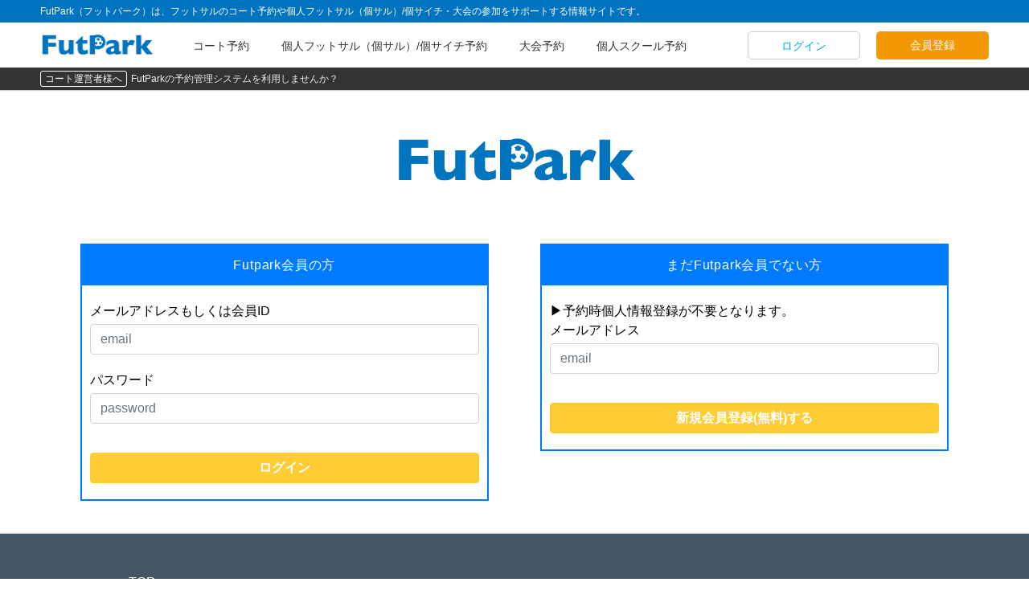

--- FILE ---
content_type: text/css
request_url: https://futpark.me/assets/pc-faebe9aa088bf3250b3f9ec2e943bb75f4c4b23b7b712e546d611cdfcecea8d0.css
body_size: 35043
content:
/*! normalize.css v8.0.1 | MIT License | github.com/necolas/normalize.css */html{line-height:1.15;-webkit-text-size-adjust:100%}body{margin:0}main{display:block}h1{font-size:2em;margin:0.67em 0}hr{box-sizing:content-box;height:0;overflow:visible}pre{font-family:monospace, monospace;font-size:1em}a{background-color:transparent}abbr[title]{border-bottom:none;text-decoration:underline;-webkit-text-decoration:underline dotted;text-decoration:underline dotted}b,strong{font-weight:bolder}code,kbd,samp{font-family:monospace, monospace;font-size:1em}small{font-size:80%}sub,sup{font-size:75%;line-height:0;position:relative;vertical-align:baseline}sub{bottom:-0.25em}sup{top:-0.5em}img{border-style:none}button,input,optgroup,select,textarea{font-family:inherit;font-size:100%;line-height:1.15;margin:0}button,input{overflow:visible}button,select{text-transform:none}button,[type="button"],[type="reset"],[type="submit"]{-webkit-appearance:button}button::-moz-focus-inner,[type="button"]::-moz-focus-inner,[type="reset"]::-moz-focus-inner,[type="submit"]::-moz-focus-inner{border-style:none;padding:0}button:-moz-focusring,[type="button"]:-moz-focusring,[type="reset"]:-moz-focusring,[type="submit"]:-moz-focusring{outline:1px dotted ButtonText}fieldset{padding:0.35em 0.75em 0.625em}legend{box-sizing:border-box;color:inherit;display:table;max-width:100%;padding:0;white-space:normal}progress{vertical-align:baseline}textarea{overflow:auto}[type="checkbox"],[type="radio"]{box-sizing:border-box;padding:0}[type="number"]::-webkit-inner-spin-button,[type="number"]::-webkit-outer-spin-button{height:auto}[type="search"]{-webkit-appearance:textfield;outline-offset:-2px}[type="search"]::-webkit-search-decoration{-webkit-appearance:none}::-webkit-file-upload-button{-webkit-appearance:button;font:inherit}details{display:block}summary{display:list-item}template{display:none}[hidden]{display:none}#calendar,.calendar{font-size:10px}#calendar li,.calendar li{list-style:none}#calendar_contents table,.calendar_contents table{width:100%;table-layout:fixed}#calendar_contents th,#calendar_contents td,.calendar_contents th,.calendar_contents td{border:solid 2px #EDE;text-align:center;vertical-align:middle;width:100%;padding:5px}#calendar_contents td.bordered,.calendar_contents td.bordered{border-color:#eee;word-break:break-all;background:linear-gradient(to top, #EAF0F5, #fff)}#calendar_contents td.bordered.pink,.calendar_contents td.bordered.pink{background:linear-gradient(to top, #FFE2E3, #ebaeb0)}#calendar_contents td.bordered.blue,.calendar_contents td.bordered.blue{background:linear-gradient(to top, #EFF2FB, #b6c7fa)}#calendar_contents td.plan,.calendar_contents td.plan{text-overflow:ellipsis;white-space:nowrap;overflow:hidden;background-color:#fff}#calendar_contents td.block_plan,.calendar_contents td.block_plan{background-color:#ccc}#calendar_contents td.competition_plan,.calendar_contents td.competition_plan{background-color:#b3e6b3}#calendar_contents td.competition_plan a,#calendar_contents td.competition_plan div,.calendar_contents td.competition_plan a,.calendar_contents td.competition_plan div{color:#333}#calendar_contents td.gathering_plan,.calendar_contents td.gathering_plan{background-color:#56deff}#calendar_contents td.gathering_plan a,#calendar_contents td.gathering_plan div,.calendar_contents td.gathering_plan a,.calendar_contents td.gathering_plan div{color:#333}#calendar_contents td.school_plan,.calendar_contents td.school_plan{background-color:#ffffcc}#calendar_contents td.school_plan a,#calendar_contents td.school_plan div,.calendar_contents td.school_plan a,.calendar_contents td.school_plan div{color:#333}#calendar_contents td.other_plan,.calendar_contents td.other_plan{background-color:#fae3c4}#calendar_contents td.other_plan a,#calendar_contents td.other_plan div,.calendar_contents td.other_plan a,.calendar_contents td.other_plan div{color:#333}#calendar_contents td.rental_plan,.calendar_contents td.rental_plan{background-color:#ffb5b5}#calendar_contents td.rental_plan a,#calendar_contents td.rental_plan div,.calendar_contents td.rental_plan a,.calendar_contents td.rental_plan div{color:#333}#calendar_contents th,.calendar_contents th{background-color:#1e90ff;color:#fff}#calendar_navigator,.calendar_navigator{margin:10px 0;display:flex;justify-content:space-around}#calendar_explanation,.calendar_explanation{display:flex;margin:30px 0}#calendar_explanation div,.calendar_explanation div{margin-right:10px}#calendar_explanation span,.calendar_explanation span{display:inline-block;height:23px;width:23px;margin-right:5px;border-radius:1px;text-align:center;vertical-align:middle}#calendar_explanation-empty span,.calendar_explanation-empty span{background:linear-gradient(to top, #EAF0F5, #fff)}#calendar_explanation-disabled span,.calendar_explanation-disabled span{background-color:#ccc}#calendar_explanation-rental span,.calendar_explanation-rental span{background-color:#ffb5b5}#calendar_explanation-school span,.calendar_explanation-school span{background-color:#ffffcc}#calendar_explanation-competition span,.calendar_explanation-competition span{background-color:#b3e6b3}#calendar_explanation-individualFutsal span,.calendar_explanation-individualFutsal span{background-color:#56deff}#calendar_explanation-event span,.calendar_explanation-event span{background-color:#fae3c4}#calendar .plan_information,.calendar .plan_information{padding:10px;position:absolute;background-color:#333;opacity:0.8}#calendar .plan_information p,.calendar .plan_information p{color:#fff;margin-bottom:0}#calendar .plan_information:after,.calendar .plan_information:after{top:100%;left:50%;border:solid transparent;content:" ";height:0;width:0;position:absolute;pointer-events:none;border-color:none;border-top-color:#333;border-width:15px;margin-left:-15px}.calendarDateList_contents ul{display:flex;margin-bottom:5px}.calendarDateList_contents li{border:solid 1px #333;padding:10px}.calendarDateList_contents li.pink{background-color:linear-gradient(to top, #FFE2E3, #ebaeb0)}.calendarDateList_contents li.blue{background-color:linear-gradient(to top, #EFF2FB, #b6c7fa)}.calendarDateList_contents a:hover{text-decoration:none;background-color:#ccc}.calendarDateList_navigator{display:flex;justify-content:space-around}html{margin:0 auto;padding:0;outline:0;font-weight:400;font-variant:normal;border:0;outline:0;font-size:100%;vertical-align:baseline}body{width:100%;background:#fff;color:#000;font-family:BlinkMacSystemFont,"Segoe UI","Hiragino Sans","Hiragino Maru Gothic ProN", Meiryo, sans-serif;line-height:1em;text-rendering:optimizelegibility;margin:0 auto;padding:0;border:0;outline:0;font-size:100%;vertical-align:baseline}div#wrapper{width:100%;margin:0 auto}div.float-clear{clear:both}li.link{cursor:pointer}html,body,div,span,object,iframe,h1,h2,h3,h4,h5,h6,p,blockquote,pre,abbr,address,cite,code,del,dfn,em,img,ins,kbd,q,samp,small,strong,sub,sup,var,b,i,dl,dt,dd,ol,ul,li,fieldset,form,label,legend,table,caption,tbody,tfoot,thead,tr,th,td,article,aside,canvas,details,figcaption,figure,footer,header,hgroup,menu,nav,section,summary,time,mark,audio,video{margin:0;padding:0;border:0;background:transparent;font-size:100%;vertical-align:baseline;outline:0;box-sizing:border-box;color:#000}body{line-height:1.5;width:100%}article,aside,details,figcaption,figure,footer,header,hgroup,menu,nav,section{display:block;width:100%}nav ul{list-style:none}blockquote,q{quotes:none}blockquote:before,blockquote:after,q:before,q:after{content:'';content:none}a{margin:0;padding:0;background:transparent;font-size:100%;vertical-align:baseline}ins{color:#000;text-decoration:none;background-color:#ff9}mark{color:#000;font-weight:bold;font-style:italic;background-color:#ff9}del{text-decoration:line-through}abbr[title],dfn[title]{cursor:help;border-bottom:1px dotted}table{border-spacing:0;border-collapse:collapse}hr{display:block;height:1px;margin:1em 0;padding:0;border:0;border-top:1px solid #ccc}input,select{vertical-align:middle}body{font-family:BlinkMacSystemFont,"Segoe UI","Hiragino Sans","Hiragino Maru Gothic ProN", Meiryo, sans-serif}*,*::before,*::after{box-sizing:border-box}a:link,a:visited,a:hover,a:active{text-decoration:none}li{list-style-type:none}h1,h2,h3,h4,h5,h6{letter-spacing:0.05rem}.hdg-01{display:block;padding:13px 20px;line-height:1.5em;font-size:22px;color:#333}.hdg-02{display:block;padding:10px 18px;font-size:20px;color:#fff;background-color:#0074bf;border-radius:2px}.hdg-03{padding-left:16px;font-size:22px;line-height:1.5em;position:relative}.hdg-03:before{display:block;content:'';width:7px;height:100%;background-color:#0074bf;position:absolute;top:0;left:0;border-radius:2px}.hdg-03.gray:before{width:4px;background-color:#ccc}.hdg-04{font-size:24px;color:#777;padding:15px 0 20px;margin-bottom:60px;text-align:center;position:relative}.hdg-04:after{display:block;content:'';width:60px;height:4px;border-radius:2px;background-color:#0074bf;position:absolute;bottom:-10px;left:50%;transform:translateX(-50%)}.error{padding:80px;width:100%}.error-content h1{font-size:38px;margin-bottom:15px}.u-fs0{font-size:0px}.u-fs1{font-size:1px}.u-fs2{font-size:2px}.u-fs3{font-size:3px}.u-fs4{font-size:4px}.u-fs5{font-size:5px}.u-fs6{font-size:6px}.u-fs7{font-size:7px}.u-fs8{font-size:8px}.u-fs9{font-size:9px}.u-fs10{font-size:10px}.u-fs11{font-size:11px}.u-fs12{font-size:12px}.u-fs13{font-size:13px}.u-fs14{font-size:14px}.u-fs15{font-size:15px}.u-fs16{font-size:16px}.u-fs17{font-size:17px}.u-fs18{font-size:18px}.u-fs19{font-size:19px}.u-fs20{font-size:20px}.u-m0{margin:0px}.u-mt0{margin-top:0px}.u-mb0{margin-bottom:0px}.u-ml0{margin-left:0px}.u-mr0{margin-right:0px}.u-p0{padding:0px}.u-pt0{padding-top:0px}.u-pb0{padding-bottom:0px}.u-pl0{padding-left:0px}.u-pr0{padding-right:0px}.u-m5{margin:5px}.u-mt5{margin-top:5px}.u-mb5{margin-bottom:5px}.u-ml5{margin-left:5px}.u-mr5{margin-right:5px}.u-p5{padding:5px}.u-pt5{padding-top:5px}.u-pb5{padding-bottom:5px}.u-pl5{padding-left:5px}.u-pr5{padding-right:5px}.u-m10{margin:10px}.u-mt10{margin-top:10px}.u-mb10{margin-bottom:10px}.u-ml10{margin-left:10px}.u-mr10{margin-right:10px}.u-p10{padding:10px}.u-pt10{padding-top:10px}.u-pb10{padding-bottom:10px}.u-pl10{padding-left:10px}.u-pr10{padding-right:10px}.u-m15{margin:15px}.u-mt15{margin-top:15px}.u-mb15{margin-bottom:15px}.u-ml15{margin-left:15px}.u-mr15{margin-right:15px}.u-p15{padding:15px}.u-pt15{padding-top:15px}.u-pb15{padding-bottom:15px}.u-pl15{padding-left:15px}.u-pr15{padding-right:15px}.u-m20{margin:20px}.u-mt20{margin-top:20px}.u-mb20{margin-bottom:20px}.u-ml20{margin-left:20px}.u-mr20{margin-right:20px}.u-p20{padding:20px}.u-pt20{padding-top:20px}.u-pb20{padding-bottom:20px}.u-pl20{padding-left:20px}.u-pr20{padding-right:20px}.u-m25{margin:25px}.u-mt25{margin-top:25px}.u-mb25{margin-bottom:25px}.u-ml25{margin-left:25px}.u-mr25{margin-right:25px}.u-p25{padding:25px}.u-pt25{padding-top:25px}.u-pb25{padding-bottom:25px}.u-pl25{padding-left:25px}.u-pr25{padding-right:25px}.u-m30{margin:30px}.u-mt30{margin-top:30px}.u-mb30{margin-bottom:30px}.u-ml30{margin-left:30px}.u-mr30{margin-right:30px}.u-p30{padding:30px}.u-pt30{padding-top:30px}.u-pb30{padding-bottom:30px}.u-pl30{padding-left:30px}.u-pr30{padding-right:30px}.u-m35{margin:35px}.u-mt35{margin-top:35px}.u-mb35{margin-bottom:35px}.u-ml35{margin-left:35px}.u-mr35{margin-right:35px}.u-p35{padding:35px}.u-pt35{padding-top:35px}.u-pb35{padding-bottom:35px}.u-pl35{padding-left:35px}.u-pr35{padding-right:35px}.u-m40{margin:40px}.u-mt40{margin-top:40px}.u-mb40{margin-bottom:40px}.u-ml40{margin-left:40px}.u-mr40{margin-right:40px}.u-p40{padding:40px}.u-pt40{padding-top:40px}.u-pb40{padding-bottom:40px}.u-pl40{padding-left:40px}.u-pr40{padding-right:40px}.u-m45{margin:45px}.u-mt45{margin-top:45px}.u-mb45{margin-bottom:45px}.u-ml45{margin-left:45px}.u-mr45{margin-right:45px}.u-p45{padding:45px}.u-pt45{padding-top:45px}.u-pb45{padding-bottom:45px}.u-pl45{padding-left:45px}.u-pr45{padding-right:45px}.u-m50{margin:50px}.u-mt50{margin-top:50px}.u-mb50{margin-bottom:50px}.u-ml50{margin-left:50px}.u-mr50{margin-right:50px}.u-p50{padding:50px}.u-pt50{padding-top:50px}.u-pb50{padding-bottom:50px}.u-pl50{padding-left:50px}.u-pr50{padding-right:50px}.u-m55{margin:55px}.u-mt55{margin-top:55px}.u-mb55{margin-bottom:55px}.u-ml55{margin-left:55px}.u-mr55{margin-right:55px}.u-p55{padding:55px}.u-pt55{padding-top:55px}.u-pb55{padding-bottom:55px}.u-pl55{padding-left:55px}.u-pr55{padding-right:55px}.u-m60{margin:60px}.u-mt60{margin-top:60px}.u-mb60{margin-bottom:60px}.u-ml60{margin-left:60px}.u-mr60{margin-right:60px}.u-p60{padding:60px}.u-pt60{padding-top:60px}.u-pb60{padding-bottom:60px}.u-pl60{padding-left:60px}.u-pr60{padding-right:60px}.u-m65{margin:65px}.u-mt65{margin-top:65px}.u-mb65{margin-bottom:65px}.u-ml65{margin-left:65px}.u-mr65{margin-right:65px}.u-p65{padding:65px}.u-pt65{padding-top:65px}.u-pb65{padding-bottom:65px}.u-pl65{padding-left:65px}.u-pr65{padding-right:65px}.u-m70{margin:70px}.u-mt70{margin-top:70px}.u-mb70{margin-bottom:70px}.u-ml70{margin-left:70px}.u-mr70{margin-right:70px}.u-p70{padding:70px}.u-pt70{padding-top:70px}.u-pb70{padding-bottom:70px}.u-pl70{padding-left:70px}.u-pr70{padding-right:70px}.u-m75{margin:75px}.u-mt75{margin-top:75px}.u-mb75{margin-bottom:75px}.u-ml75{margin-left:75px}.u-mr75{margin-right:75px}.u-p75{padding:75px}.u-pt75{padding-top:75px}.u-pb75{padding-bottom:75px}.u-pl75{padding-left:75px}.u-pr75{padding-right:75px}.u-m80{margin:80px}.u-mt80{margin-top:80px}.u-mb80{margin-bottom:80px}.u-ml80{margin-left:80px}.u-mr80{margin-right:80px}.u-p80{padding:80px}.u-pt80{padding-top:80px}.u-pb80{padding-bottom:80px}.u-pl80{padding-left:80px}.u-pr80{padding-right:80px}.u-m85{margin:85px}.u-mt85{margin-top:85px}.u-mb85{margin-bottom:85px}.u-ml85{margin-left:85px}.u-mr85{margin-right:85px}.u-p85{padding:85px}.u-pt85{padding-top:85px}.u-pb85{padding-bottom:85px}.u-pl85{padding-left:85px}.u-pr85{padding-right:85px}.u-m90{margin:90px}.u-mt90{margin-top:90px}.u-mb90{margin-bottom:90px}.u-ml90{margin-left:90px}.u-mr90{margin-right:90px}.u-p90{padding:90px}.u-pt90{padding-top:90px}.u-pb90{padding-bottom:90px}.u-pl90{padding-left:90px}.u-pr90{padding-right:90px}.u-m95{margin:95px}.u-mt95{margin-top:95px}.u-mb95{margin-bottom:95px}.u-ml95{margin-left:95px}.u-mr95{margin-right:95px}.u-p95{padding:95px}.u-pt95{padding-top:95px}.u-pb95{padding-bottom:95px}.u-pl95{padding-left:95px}.u-pr95{padding-right:95px}.u-m100{margin:100px}.u-mt100{margin-top:100px}.u-mb100{margin-bottom:100px}.u-ml100{margin-left:100px}.u-mr100{margin-right:100px}.u-p100{padding:100px}.u-pt100{padding-top:100px}.u-pb100{padding-bottom:100px}.u-pl100{padding-left:100px}.u-pr100{padding-right:100px}.u-m105{margin:105px}.u-mt105{margin-top:105px}.u-mb105{margin-bottom:105px}.u-ml105{margin-left:105px}.u-mr105{margin-right:105px}.u-p105{padding:105px}.u-pt105{padding-top:105px}.u-pb105{padding-bottom:105px}.u-pl105{padding-left:105px}.u-pr105{padding-right:105px}.u-m110{margin:110px}.u-mt110{margin-top:110px}.u-mb110{margin-bottom:110px}.u-ml110{margin-left:110px}.u-mr110{margin-right:110px}.u-p110{padding:110px}.u-pt110{padding-top:110px}.u-pb110{padding-bottom:110px}.u-pl110{padding-left:110px}.u-pr110{padding-right:110px}.u-m115{margin:115px}.u-mt115{margin-top:115px}.u-mb115{margin-bottom:115px}.u-ml115{margin-left:115px}.u-mr115{margin-right:115px}.u-p115{padding:115px}.u-pt115{padding-top:115px}.u-pb115{padding-bottom:115px}.u-pl115{padding-left:115px}.u-pr115{padding-right:115px}.u-m120{margin:120px}.u-mt120{margin-top:120px}.u-mb120{margin-bottom:120px}.u-ml120{margin-left:120px}.u-mr120{margin-right:120px}.u-p120{padding:120px}.u-pt120{padding-top:120px}.u-pb120{padding-bottom:120px}.u-pl120{padding-left:120px}.u-pr120{padding-right:120px}.u-m125{margin:125px}.u-mt125{margin-top:125px}.u-mb125{margin-bottom:125px}.u-ml125{margin-left:125px}.u-mr125{margin-right:125px}.u-p125{padding:125px}.u-pt125{padding-top:125px}.u-pb125{padding-bottom:125px}.u-pl125{padding-left:125px}.u-pr125{padding-right:125px}.u-fwb{font-weight:bold}.u-tac{text-align:center}.u-tal{text-align:left}.u-tar{text-align:right}.u-va-m{vertical-align:middle}.u-text-white{color:#fff !important}.u-text-primary{color:#0074bf !important}.u-text-gray{color:#ccc !important}.u-text-light-gray{color:#eee !important}.u-text-dark-gray{color:#777 !important}.u-text-black{color:#333 !important}.u-text-danger{color:#ea352d !important}.u-text-warning{color:#f6ca06 !important}.u-text-link{color:#00afec !important;position:relative}.u-text-link:after{display:block;content:'';position:absolute;left:0;bottom:-25%;width:100%;height:1px;background-color:#00afec !important;transform:scaleX(0);transition:all .1s linear}.u-text-link:hover:after{transform:scaleX(1)}.u-ds-n{display:none !important}.u-ds-b{display:block !important}.u-ds-ib{display:inline-block !important}.u-ds-i{display:inline !important}#account_team_edit{padding:40px 100px;width:100%}#account_team_show{width:100%;padding:40px 100px}#account_team_show .table{margin-bottom:0}#account_team_show .edit-button{margin-left:20px}#withdraw_confirmation{padding:40px 100px;width:100%}#account_edit{padding:40px 100px;width:100%}#account_index{width:100%;padding:40px 100px}#account_index .table{margin-bottom:0}#account_index .edit-button{margin-left:20px}#account_index #facility_member{text-align:center}#account_index #facility_member label{padding-left:8px}#account_password_edit{padding:40px 100px;width:100%}.l-header{min-width:1280px;position:relative;z-index:2}.l-main{position:relative;z-index:1}.l-wrapper-xl{width:1280px;margin-left:auto;margin-right:auto}.l-wrapper-l{width:980px;margin-left:auto;margin-right:auto}.l-wrapper-m{width:680px;margin-left:auto;margin-right:auto}.l-wrapper-s{width:450px;margin-left:auto;margin-right:auto}.l-wrapper-gray{background-color:#f7f7f7}.l-content-2col{width:970px;margin-left:auto;margin-right:auto;display:flex;justify-content:space-between}.l-content-2col>*:first-child{width:690px}.l-content-2col>*:nth-child(2){width:260px;margin-left:20px}.l-w5p{width:5%}.l-w10p{width:10%}.l-w15p{width:15%}.l-w20p{width:20%}.l-w25p{width:25%}.l-w30p{width:30%}.l-w35p{width:35%}.l-w40p{width:40%}.l-w45p{width:45%}.l-w50p{width:50%}.l-w55p{width:55%}.l-w60p{width:60%}.l-w65p{width:65%}.l-w70p{width:70%}.l-w75p{width:75%}.l-w80p{width:80%}.l-w85p{width:85%}.l-w90p{width:90%}.l-w95p{width:95%}.l-w100p{width:100%}.l-w660{width:660px}.l-w600{width:600px}.l-w360{width:360px}.l-w275{width:275px}.l-h5p{height:5%}.l-h10p{height:10%}.l-h15p{height:15%}.l-h20p{height:20%}.l-h25p{height:25%}.l-h30p{height:30%}.l-h35p{height:35%}.l-h40p{height:40%}.l-h45p{height:45%}.l-h50p{height:50%}.l-h55p{height:55%}.l-h60p{height:60%}.l-h65p{height:65%}.l-h70p{height:70%}.l-h75p{height:75%}.l-h80p{height:80%}.l-h85p{height:85%}.l-h90p{height:90%}.l-h95p{height:95%}.l-h100p{height:100%}.l-h5{height:5px}.l-h10{height:10px}.l-h15{height:15px}.l-h20{height:20px}.l-h25{height:25px}.l-h30{height:30px}.l-h35{height:35px}.l-h40{height:40px}.l-h45{height:45px}.l-h50{height:50px}.l-h55{height:55px}.l-h60{height:60px}.l-h65{height:65px}.l-h70{height:70px}.l-h75{height:75px}.l-h80{height:80px}.l-h85{height:85px}.l-h90{height:90px}.l-h95{height:95px}.l-h100{height:100px}.l-h105{height:105px}.l-h110{height:110px}.l-h115{height:115px}.l-h120{height:120px}.l-h125{height:125px}.l-h130{height:130px}.l-h135{height:135px}.l-h140{height:140px}.l-h145{height:145px}.l-h150{height:150px}.l-h155{height:155px}.l-h160{height:160px}.l-h165{height:165px}.l-h170{height:170px}.l-h175{height:175px}.l-h180{height:180px}.l-h185{height:185px}.l-h190{height:190px}.l-h195{height:195px}.l-h200{height:200px}.l-h205{height:205px}.l-h210{height:210px}.l-h215{height:215px}.l-h220{height:220px}.l-h225{height:225px}.l-h230{height:230px}.l-h235{height:235px}.l-h240{height:240px}.l-h245{height:245px}.l-h250{height:250px}.l-h255{height:255px}.l-h260{height:260px}.l-h265{height:265px}.l-h270{height:270px}.l-h275{height:275px}.l-h280{height:280px}.l-h285{height:285px}.l-h290{height:290px}.l-h295{height:295px}.l-h300{height:300px}.l-h305{height:305px}.l-h310{height:310px}.l-h315{height:315px}.l-h320{height:320px}.l-h325{height:325px}.l-h330{height:330px}.l-h335{height:335px}.l-h340{height:340px}.l-h345{height:345px}.l-h350{height:350px}.l-h355{height:355px}.l-h360{height:360px}.l-h365{height:365px}.l-h370{height:370px}.l-h375{height:375px}.l-h380{height:380px}.l-h385{height:385px}.l-h390{height:390px}.l-h395{height:395px}.l-h400{height:400px}.l-h405{height:405px}.l-h410{height:410px}.l-h415{height:415px}.l-h420{height:420px}.l-h425{height:425px}.l-h430{height:430px}.l-h435{height:435px}.l-h440{height:440px}.l-h445{height:445px}.l-h450{height:450px}.l-h455{height:455px}.l-h460{height:460px}.l-h465{height:465px}.l-h470{height:470px}.l-h475{height:475px}.l-h480{height:480px}.l-h485{height:485px}.l-h490{height:490px}.l-h495{height:495px}.l-h500{height:500px}.l-h505{height:505px}.l-h510{height:510px}.l-h515{height:515px}.l-h520{height:520px}.l-h525{height:525px}.l-h530{height:530px}.l-h535{height:535px}.l-h540{height:540px}.l-h545{height:545px}.l-h550{height:550px}.l-h555{height:555px}.l-h560{height:560px}.l-h565{height:565px}.l-h570{height:570px}.l-h575{height:575px}.l-h580{height:580px}.l-h585{height:585px}.l-h590{height:590px}.l-h595{height:595px}.l-h600{height:600px}.l-justify-split{display:flex;flex-wrap:wrap;justify-content:space-between}.l-justify-split--10>*{width:calc(50% - 5px);margin-left:10px}.l-justify-split--10>*:first-child{margin-left:0}.l-justify-center{display:flex;flex-wrap:wrap;justify-content:center}.l-justify-start{display:flex;flex-wrap:wrap;justify-content:flex-start}.l-justify-end{display:flex;flex-wrap:wrap;justify-content:flex-end}.l-align-stretch{display:flex;flex-wrap:wrap;align-items:stretch}.l-align-center{display:flex;flex-wrap:wrap;align-items:center}.l-direction-column{display:flex;flex-wrap:wrap;flex-direction:column;height:100%}.container{margin:0 !important;width:100% !important;max-width:-webkit-max-content !important;max-width:-moz-max-content !important;max-width:max-content !important;padding:0 !important}.mv{width:100%}.u-fs0{font-size:0px}.u-fs1{font-size:1px}.u-fs2{font-size:2px}.u-fs3{font-size:3px}.u-fs4{font-size:4px}.u-fs5{font-size:5px}.u-fs6{font-size:6px}.u-fs7{font-size:7px}.u-fs8{font-size:8px}.u-fs9{font-size:9px}.u-fs10{font-size:10px}.u-fs11{font-size:11px}.u-fs12{font-size:12px}.u-fs13{font-size:13px}.u-fs14{font-size:14px}.u-fs15{font-size:15px}.u-fs16{font-size:16px}.u-fs17{font-size:17px}.u-fs18{font-size:18px}.u-fs19{font-size:19px}.u-fs20{font-size:20px}.u-m0{margin:0px}.u-mt0{margin-top:0px}.u-mb0{margin-bottom:0px}.u-ml0{margin-left:0px}.u-mr0{margin-right:0px}.u-p0{padding:0px}.u-pt0{padding-top:0px}.u-pb0{padding-bottom:0px}.u-pl0{padding-left:0px}.u-pr0{padding-right:0px}.u-m5{margin:5px}.u-mt5{margin-top:5px}.u-mb5{margin-bottom:5px}.u-ml5{margin-left:5px}.u-mr5{margin-right:5px}.u-p5{padding:5px}.u-pt5{padding-top:5px}.u-pb5{padding-bottom:5px}.u-pl5{padding-left:5px}.u-pr5{padding-right:5px}.u-m10{margin:10px}.u-mt10{margin-top:10px}.u-mb10{margin-bottom:10px}.u-ml10{margin-left:10px}.u-mr10{margin-right:10px}.u-p10{padding:10px}.u-pt10{padding-top:10px}.u-pb10{padding-bottom:10px}.u-pl10{padding-left:10px}.u-pr10{padding-right:10px}.u-m15{margin:15px}.u-mt15{margin-top:15px}.u-mb15{margin-bottom:15px}.u-ml15{margin-left:15px}.u-mr15{margin-right:15px}.u-p15{padding:15px}.u-pt15{padding-top:15px}.u-pb15{padding-bottom:15px}.u-pl15{padding-left:15px}.u-pr15{padding-right:15px}.u-m20{margin:20px}.u-mt20{margin-top:20px}.u-mb20{margin-bottom:20px}.u-ml20{margin-left:20px}.u-mr20{margin-right:20px}.u-p20{padding:20px}.u-pt20{padding-top:20px}.u-pb20{padding-bottom:20px}.u-pl20{padding-left:20px}.u-pr20{padding-right:20px}.u-m25{margin:25px}.u-mt25{margin-top:25px}.u-mb25{margin-bottom:25px}.u-ml25{margin-left:25px}.u-mr25{margin-right:25px}.u-p25{padding:25px}.u-pt25{padding-top:25px}.u-pb25{padding-bottom:25px}.u-pl25{padding-left:25px}.u-pr25{padding-right:25px}.u-m30{margin:30px}.u-mt30{margin-top:30px}.u-mb30{margin-bottom:30px}.u-ml30{margin-left:30px}.u-mr30{margin-right:30px}.u-p30{padding:30px}.u-pt30{padding-top:30px}.u-pb30{padding-bottom:30px}.u-pl30{padding-left:30px}.u-pr30{padding-right:30px}.u-m35{margin:35px}.u-mt35{margin-top:35px}.u-mb35{margin-bottom:35px}.u-ml35{margin-left:35px}.u-mr35{margin-right:35px}.u-p35{padding:35px}.u-pt35{padding-top:35px}.u-pb35{padding-bottom:35px}.u-pl35{padding-left:35px}.u-pr35{padding-right:35px}.u-m40{margin:40px}.u-mt40{margin-top:40px}.u-mb40{margin-bottom:40px}.u-ml40{margin-left:40px}.u-mr40{margin-right:40px}.u-p40{padding:40px}.u-pt40{padding-top:40px}.u-pb40{padding-bottom:40px}.u-pl40{padding-left:40px}.u-pr40{padding-right:40px}.u-m45{margin:45px}.u-mt45{margin-top:45px}.u-mb45{margin-bottom:45px}.u-ml45{margin-left:45px}.u-mr45{margin-right:45px}.u-p45{padding:45px}.u-pt45{padding-top:45px}.u-pb45{padding-bottom:45px}.u-pl45{padding-left:45px}.u-pr45{padding-right:45px}.u-m50{margin:50px}.u-mt50{margin-top:50px}.u-mb50{margin-bottom:50px}.u-ml50{margin-left:50px}.u-mr50{margin-right:50px}.u-p50{padding:50px}.u-pt50{padding-top:50px}.u-pb50{padding-bottom:50px}.u-pl50{padding-left:50px}.u-pr50{padding-right:50px}.u-m55{margin:55px}.u-mt55{margin-top:55px}.u-mb55{margin-bottom:55px}.u-ml55{margin-left:55px}.u-mr55{margin-right:55px}.u-p55{padding:55px}.u-pt55{padding-top:55px}.u-pb55{padding-bottom:55px}.u-pl55{padding-left:55px}.u-pr55{padding-right:55px}.u-m60{margin:60px}.u-mt60{margin-top:60px}.u-mb60{margin-bottom:60px}.u-ml60{margin-left:60px}.u-mr60{margin-right:60px}.u-p60{padding:60px}.u-pt60{padding-top:60px}.u-pb60{padding-bottom:60px}.u-pl60{padding-left:60px}.u-pr60{padding-right:60px}.u-m65{margin:65px}.u-mt65{margin-top:65px}.u-mb65{margin-bottom:65px}.u-ml65{margin-left:65px}.u-mr65{margin-right:65px}.u-p65{padding:65px}.u-pt65{padding-top:65px}.u-pb65{padding-bottom:65px}.u-pl65{padding-left:65px}.u-pr65{padding-right:65px}.u-m70{margin:70px}.u-mt70{margin-top:70px}.u-mb70{margin-bottom:70px}.u-ml70{margin-left:70px}.u-mr70{margin-right:70px}.u-p70{padding:70px}.u-pt70{padding-top:70px}.u-pb70{padding-bottom:70px}.u-pl70{padding-left:70px}.u-pr70{padding-right:70px}.u-m75{margin:75px}.u-mt75{margin-top:75px}.u-mb75{margin-bottom:75px}.u-ml75{margin-left:75px}.u-mr75{margin-right:75px}.u-p75{padding:75px}.u-pt75{padding-top:75px}.u-pb75{padding-bottom:75px}.u-pl75{padding-left:75px}.u-pr75{padding-right:75px}.u-m80{margin:80px}.u-mt80{margin-top:80px}.u-mb80{margin-bottom:80px}.u-ml80{margin-left:80px}.u-mr80{margin-right:80px}.u-p80{padding:80px}.u-pt80{padding-top:80px}.u-pb80{padding-bottom:80px}.u-pl80{padding-left:80px}.u-pr80{padding-right:80px}.u-m85{margin:85px}.u-mt85{margin-top:85px}.u-mb85{margin-bottom:85px}.u-ml85{margin-left:85px}.u-mr85{margin-right:85px}.u-p85{padding:85px}.u-pt85{padding-top:85px}.u-pb85{padding-bottom:85px}.u-pl85{padding-left:85px}.u-pr85{padding-right:85px}.u-m90{margin:90px}.u-mt90{margin-top:90px}.u-mb90{margin-bottom:90px}.u-ml90{margin-left:90px}.u-mr90{margin-right:90px}.u-p90{padding:90px}.u-pt90{padding-top:90px}.u-pb90{padding-bottom:90px}.u-pl90{padding-left:90px}.u-pr90{padding-right:90px}.u-m95{margin:95px}.u-mt95{margin-top:95px}.u-mb95{margin-bottom:95px}.u-ml95{margin-left:95px}.u-mr95{margin-right:95px}.u-p95{padding:95px}.u-pt95{padding-top:95px}.u-pb95{padding-bottom:95px}.u-pl95{padding-left:95px}.u-pr95{padding-right:95px}.u-m100{margin:100px}.u-mt100{margin-top:100px}.u-mb100{margin-bottom:100px}.u-ml100{margin-left:100px}.u-mr100{margin-right:100px}.u-p100{padding:100px}.u-pt100{padding-top:100px}.u-pb100{padding-bottom:100px}.u-pl100{padding-left:100px}.u-pr100{padding-right:100px}.u-m105{margin:105px}.u-mt105{margin-top:105px}.u-mb105{margin-bottom:105px}.u-ml105{margin-left:105px}.u-mr105{margin-right:105px}.u-p105{padding:105px}.u-pt105{padding-top:105px}.u-pb105{padding-bottom:105px}.u-pl105{padding-left:105px}.u-pr105{padding-right:105px}.u-m110{margin:110px}.u-mt110{margin-top:110px}.u-mb110{margin-bottom:110px}.u-ml110{margin-left:110px}.u-mr110{margin-right:110px}.u-p110{padding:110px}.u-pt110{padding-top:110px}.u-pb110{padding-bottom:110px}.u-pl110{padding-left:110px}.u-pr110{padding-right:110px}.u-m115{margin:115px}.u-mt115{margin-top:115px}.u-mb115{margin-bottom:115px}.u-ml115{margin-left:115px}.u-mr115{margin-right:115px}.u-p115{padding:115px}.u-pt115{padding-top:115px}.u-pb115{padding-bottom:115px}.u-pl115{padding-left:115px}.u-pr115{padding-right:115px}.u-m120{margin:120px}.u-mt120{margin-top:120px}.u-mb120{margin-bottom:120px}.u-ml120{margin-left:120px}.u-mr120{margin-right:120px}.u-p120{padding:120px}.u-pt120{padding-top:120px}.u-pb120{padding-bottom:120px}.u-pl120{padding-left:120px}.u-pr120{padding-right:120px}.u-m125{margin:125px}.u-mt125{margin-top:125px}.u-mb125{margin-bottom:125px}.u-ml125{margin-left:125px}.u-mr125{margin-right:125px}.u-p125{padding:125px}.u-pt125{padding-top:125px}.u-pb125{padding-bottom:125px}.u-pl125{padding-left:125px}.u-pr125{padding-right:125px}.u-fwb{font-weight:bold}.u-tac{text-align:center}.u-tal{text-align:left}.u-tar{text-align:right}.u-va-m{vertical-align:middle}.u-text-white{color:#fff !important}.u-text-primary{color:#0074bf !important}.u-text-gray{color:#ccc !important}.u-text-light-gray{color:#eee !important}.u-text-dark-gray{color:#777 !important}.u-text-black{color:#333 !important}.u-text-danger{color:#ea352d !important}.u-text-warning{color:#f6ca06 !important}.u-text-link{color:#00afec !important;position:relative}.u-text-link:after{display:block;content:'';position:absolute;left:0;bottom:-25%;width:100%;height:1px;background-color:#00afec !important;transform:scaleX(0);transition:all .1s linear}.u-text-link:hover:after{transform:scaleX(1)}.u-ds-n{display:none !important}.u-ds-b{display:block !important}.u-ds-ib{display:inline-block !important}.u-ds-i{display:inline !important}html{margin:0 auto;padding:0;outline:0;font-weight:400;font-variant:normal;border:0;outline:0;font-size:100%;vertical-align:baseline}body{width:100%;background:#fff;color:#000;font-family:BlinkMacSystemFont,"Segoe UI","Hiragino Sans","Hiragino Maru Gothic ProN", Meiryo, sans-serif;line-height:1em;text-rendering:optimizelegibility;margin:0 auto;padding:0;border:0;outline:0;font-size:100%;vertical-align:baseline}div#wrapper{width:100%;margin:0 auto}div.float-clear{clear:both}li.link{cursor:pointer}html,body,div,span,object,iframe,h1,h2,h3,h4,h5,h6,p,blockquote,pre,abbr,address,cite,code,del,dfn,em,img,ins,kbd,q,samp,small,strong,sub,sup,var,b,i,dl,dt,dd,ol,ul,li,fieldset,form,label,legend,table,caption,tbody,tfoot,thead,tr,th,td,article,aside,canvas,details,figcaption,figure,footer,header,hgroup,menu,nav,section,summary,time,mark,audio,video{margin:0;padding:0;border:0;background:transparent;font-size:100%;vertical-align:baseline;outline:0;box-sizing:border-box;color:#000}body{line-height:1.5;width:100%}article,aside,details,figcaption,figure,footer,header,hgroup,menu,nav,section{display:block;width:100%}nav ul{list-style:none}blockquote,q{quotes:none}blockquote:before,blockquote:after,q:before,q:after{content:'';content:none}a{margin:0;padding:0;background:transparent;font-size:100%;vertical-align:baseline}ins{color:#000;text-decoration:none;background-color:#ff9}mark{color:#000;font-weight:bold;font-style:italic;background-color:#ff9}del{text-decoration:line-through}abbr[title],dfn[title]{cursor:help;border-bottom:1px dotted}table{border-spacing:0;border-collapse:collapse}hr{display:block;height:1px;margin:1em 0;padding:0;border:0;border-top:1px solid #ccc}input,select{vertical-align:middle}body{font-family:BlinkMacSystemFont,"Segoe UI","Hiragino Sans","Hiragino Maru Gothic ProN", Meiryo, sans-serif}*,*::before,*::after{box-sizing:border-box}a:link,a:visited,a:hover,a:active{text-decoration:none}li{list-style-type:none}h1,h2,h3,h4,h5,h6{letter-spacing:0.05rem}.header-ttl{padding:5px 50px;font-size:12px;font-weight:normal;color:#fff;background-color:#0074bf;letter-spacing:normal}.header-nav{display:flex;justify-content:space-between;align-items:center;height:56px;padding:0 50px}.header-nav__logo a{height:100%;display:block;overflow:hidden;position:relative}.header-nav__logo a:before{display:block;content:'';width:100px;height:40px;background-color:#fff;opacity:0.4;position:absolute;top:25%;left:-100%;transform:rotate(-45deg)}.header-nav__logo a:hover:before{left:100%;transition:.3s all linear}.header-nav__logo img{width:140px;display:block}.header-nav__list{display:flex;justify-content:flex-start;align-items:center;padding-left:40px}.header-nav__list__item{margin-left:25px}.header-nav__list__item:first-child{margin-left:0}.header-nav__list__item a{padding:5px;color:#333;display:block;font-size:14px;position:relative;transition:all .2s linear}.header-nav__list__item a:after{display:block;content:'';position:absolute;bottom:2px;width:calc(100% - 10px);height:1px;background-color:#0074bf;transform:scaleX(0);transition:all .2s linear}.header-nav__list__item a:hover{color:#0074bf}.header-nav__list__item a:hover:after{transform:scaleX(1)}.header-nav__list__item a i{font-size:19px}.header-nav__tool a{padding:14px 20px 14px 35px;position:relative;color:#777}.header-nav__tool a:before{display:block;content:'';width:27px;height:27px;background-color:#0074bf;border-radius:50%;position:absolute;top:50%;left:0;transform:translateY(-50%);transition:all .2s linear}.header-nav__tool a>i{color:#fff;position:absolute;top:50%;left:7px;transform:translateY(-50%);transition:all .2s linear}.header-nav__tool a:hover{color:#0074bf}.header-nav__tool a:hover:before{background-color:#eee}.header-nav__tool a:hover>i{color:#0074bf}.header-announce{padding:0 50px;font-size:12px;background-color:#333}.header-announce__title{display:inline-block;padding:0 5px;color:#fff;border:solid 1px #fff;border-radius:3px}.header-announce__content{display:inline-block;padding:5px;color:#eee}.header-announce__content:hover{text-decoration:underline}.alert{display:block;padding:10px 20px}.alert--info{color:#0074bf}.alert--danger{color:#ea352d}.alert--danger ul{margin-left:-10px}.alert--danger ul li{color:#ea352d}.breadcrumbs *{font-size:12px}.footer{width:100%;min-width:1280px}.footer__upper{padding:40px 0;background-color:#455662}.footer__bottom{padding:10px 0;display:flex;flex-wrap:wrap;align-items:center;justify-content:space-between}.footer__items{display:flex;justify-content:flex-start}.footer__item{margin-left:25px}.footer__item>a{display:inline-block;padding:5px;color:#fff;position:relative}.footer__item>a i{color:#fff;font-size:19px}.footer__item>a:after{display:block;content:'';width:100%;height:1px;background-color:#fff;position:absolute;bottom:2px;left:0;transform:scaleX(0);transition:all .2s linear}.footer__item>a:hover:after{transform:scaleX(1)}.footer__item:first-child{margin-left:0}.footer__logo{height:60px;position:relative;overflow:hidden}.footer__logo:before{display:block;content:'';width:100px;height:40px;background-color:#fff;opacity:0.4;position:absolute;top:25%;left:-80%;transform:rotate(-45deg)}.footer__logo>img{height:100%}.footer__logo:hover:before{left:100%;transition:.3s all linear}.copyright{font-size:14px;text-align:center}.button{min-width:220px;padding:14px 20px;display:inline-block;font-size:16px;border-radius:5px;border:0;background-color:#777;color:#fff;line-height:1em;text-align:center;cursor:pointer;position:relative}.button>*{width:100%;height:100%;line-height:100%;text-align:center}.button--hov-01{transition:all .1s linear}.button--hov-01:after{content:'\00BB';color:#0074bf;opacity:0;position:absolute;top:50%;left:2px;transform:translateY(-55%);transition:all .1s linear}.button--hov-01:hover{padding-left:35px}.button--hov-01:hover:after{opacity:1;left:17px}.button--hov-02{transition:all .1s linear}.button--hov-02:before{content:'\00BB';color:#fff;opacity:0;position:absolute;top:-20%;left:20px;transform:translateY(-50%) rotate(90deg)}.button--hov-02:hover:before{top:50%;opacity:1;transition:all .2s linear}.button--hov-02:after{content:'\00BB';color:#fff;opacity:1;position:absolute;top:50%;left:20px;transform:translateY(-50%) rotate(90deg)}.button--hov-02:hover:after{top:120%;opacity:0;transition:all .2s linear}.button--hov-03{transition:all .2s linear}.button--hov-03:hover{opacity:.7}.button--full{width:100% !important}.button--s{min-width:140px;padding:12px 14px;font-size:14px}.button--l{width:280px}.button--primary{background-color:#0074bf}.button--primary a{color:#fff}.button--info{background-color:#f39800}.button--info a{color:#fff}.button--sub{background-color:#fff;border:solid 1px #ccc;transition:all .2s linear}.button--sub a{color:#00afec}.button--sub:hover{background-color:#eee}.button--outline-primary{background-color:#fff;color:#fff;border:1px solid #0074bf}.box{display:block;border-radius:3px;overflow:hidden;position:relative;background-color:#fff}.box:after{display:block;content:'';width:100%;height:3px;position:absolute;top:0;left:0}.box--primary{border:1px solid #0074bf}.box--primary:after{background-color:#0074bf}.box--sub{border:1px solid #e6e6e6}.box--sub:after{background-color:#ccc}.box__hdg{padding:15px;font-size:18px;font-weight:normal;position:relative}.box__hdg>i{color:#0074bf}.box__hdg:after{display:block;content:'';width:calc(100% - 20px);height:1px;background-color:#ccc;position:absolute;bottom:0;left:10px}.box__hdg-02{padding:8px 8px 8px 16px;font-size:18px;position:relative}.box__hdg-02:before{display:block;content:'';width:7px;height:100%;background-color:#0074bf;position:absolute;top:0;left:0;border-radius:2px}.box__inner{height:calc(100% - 49px);padding:15px}.box-01{background-color:#fff;border:1px solid #e6e6e6;border-radius:3px}.box-01__inner{padding:20px}.box-01__ttl{color:#777;padding:0 5px 10px;border-bottom:solid 2px #e6e6e6;font-size:0}.box-01__ttl span{display:inline-block;font-size:22px;line-height:1.5;position:relative}.box-01__ttl span:after{display:block;content:'';width:calc(100% + 10px);height:2px;background:#0074bf;position:absolute;bottom:-12px;left:-5px}.box-02{border:solid 2px #e6e6e6;border-radius:2px}.box-02__ttl{background-color:#eee;line-height:30px;font-size:15px}.box-02__inner{height:calc(100% - 32px);padding:10px}.form-set{padding:10px;background-color:#eee;border-radius:3px}.form-label{height:32px;line-height:32px;font-size:14px;text-align:center}.form-input{height:32px;margin-bottom:0;padding:6px 8px;font-size:16px;border:1px solid #CCC;box-sizing:border-box;border-radius:5px}.form-input--name{width:200px}.form-input--phone-num{width:130px}.form-input--mail{width:250px}.form-input--address{width:100%}.form-input--password{width:250px}.form-select{height:32px;padding:6px 8px;border:1px solid #ccc;font-size:16px;line-height:18px;background-color:#fff;border-radius:5px}.form-select--birthday:nth-child(n+2){margin-left:10px}.form-radio{margin-right:8px}.table{width:100%;border-collapse:separate}.table__th{padding:5px 0;background:#eee;color:#777;line-height:1.4;vertical-align:middle;border:solid 2px #fff;border-radius:4px}.table__td{height:50px;font-size:14px;line-height:1.4;text-align:center;vertical-align:middle;border-bottom:solid 1px #e6e6e6}.table__td a{padding:0 20px;display:block;line-height:50px;color:#00afec;border-left:solid 2px #fff;border-right:solid 2px #fff;transition:all .1s linear;position:relative}.table__td a:after{display:block;content:'>';position:absolute;top:50%;right:10px;transform:translateY(-50%);opacity:0;transition:all .1s linear}.table__td a:hover{background-color:#eee}.table__td a:hover:after{opacity:1}.table-detail{width:100%}.table-detail tr{display:flex;border-bottom:solid 1px #e6e6e6}.table-detail tr:last-of-type{border-bottom:none}.table-detail th{width:30%;padding:15px;color:#333;font-weight:bold;border-radius:3px 0 0 3px}.table-detail td{width:70%;padding:15px;color:#333;border-radius:0 3px 3px 0;vertical-align:middle}.table-reservation{width:100%}.table-reservation tr{border-bottom:dotted 1px #ccc}.table-reservation th{width:35%;padding-top:15px;padding-bottom:15px;padding-right:30px;text-align:right;font-size:18px;font-weight:bold;color:#777;vertical-align:middle}.table-reservation th *{font-weight:bold;color:#777;vertical-align:middle}.table-reservation td{width:65%;padding-top:15px;padding-bottom:15px;padding-left:30px;text-align:left}.box .region{margin-top:15px}.box .region:nth-child(-n+2){margin-top:0}.box .region:nth-child(odd){padding-right:5px}.box .region:nth-child(even){padding-left:5px}.box--s .region{margin:0;padding:0}.box--s .region:nth-child(odd){padding-right:0}.box--s .region:nth-child(even){padding-left:0}.box--s .region .region__prefecture-item{font-size:15px}.region__name{padding:5px 7px;font-size:12px;font-weight:bold;display:inline-block;border-radius:3px;background-color:#eee}.region__prefecture-item{display:inline-block;height:25px;margin-top:3px;margin-right:7px;position:relative}.region__prefecture-item>a{color:#00afec}.region__prefecture-item>a:after{display:block;content:'';position:absolute;bottom:6px;width:100%;height:1px;background-color:#00afec;transform:scaleX(0);transition:all .1s linear}.region__prefecture-item>a:hover:after{transform:scaleX(1)}.label{display:block;border-radius:3px;padding:7px;color:#fff;font-size:12px}.label--rental{background:#ffb5b5}.label--gathering{background:#56deff}.label--competition{background:#b3e6b3}.label--school{background:#ffffcc}.label--juniorschool{background:#f8d9ac}.label--lesson{background:#f8d9ac}.label--gathering{background:#56deff;color:#777}.broder{display:block;height:1px;margin:1em 0;padding:0;border:0;border-top:1px solid #777}#breadcrumb{width:100%;padding:7px 100px;overflow-x:scroll;overflow-y:hidden;-webkit-overflow-scrolling:touch;border-bottom:1px solid #EEE;white-space:nowrap}#breadcrumb .breadcrumb-inner ul{display:table;font-size:13px}#breadcrumb .breadcrumb-inner ul li{margin:0 10px 0 0;font-size:13px;float:left}#breadcrumb .breadcrumb-inner ul li .first-breadcrumb{padding:0 3px 0 0;font-size:14px}#breadcrumb .breadcrumb-inner ul li:nth-of-type(n+2)::before{padding:0 10px 0 0;content:">";font-size:14px}/*!
 * Bootstrap v4.1.3 (https://getbootstrap.com/)
 * Copyright 2011-2018 The Bootstrap Authors
 * Copyright 2011-2018 Twitter, Inc.
 * Licensed under MIT (https://github.com/twbs/bootstrap/blob/master/LICENSE)
 */:root{--blue: #007bff;--indigo: #6610f2;--purple: #6f42c1;--pink: #e83e8c;--red: #dc3545;--orange: #fd7e14;--yellow: #ffc107;--green: #28a745;--teal: #20c997;--cyan: #17a2b8;--white: #fff;--gray: #6c757d;--gray-dark: #343a40;--primary: #007bff;--secondary: #6c757d;--success: #28a745;--info: #17a2b8;--warning: #ffc107;--danger: #dc3545;--light: #f8f9fa;--dark: #343a40;--breakpoint-xs: 0;--breakpoint-sm: 576px;--breakpoint-md: 768px;--breakpoint-lg: 992px;--breakpoint-xl: 1200px;--font-family-sans-serif: -apple-system, BlinkMacSystemFont, "Segoe UI", Roboto, "Helvetica Neue", Arial, sans-serif, "Apple Color Emoji", "Segoe UI Emoji", "Segoe UI Symbol", "Noto Color Emoji";--font-family-monospace: SFMono-Regular, Menlo, Monaco, Consolas, "Liberation Mono", "Courier New", monospace}*,*::before,*::after{box-sizing:border-box}html{font-family:sans-serif;line-height:1.15;-webkit-text-size-adjust:100%;-ms-text-size-adjust:100%;-ms-overflow-style:scrollbar;-webkit-tap-highlight-color:transparent}@-ms-viewport{width:device-width}article,aside,figcaption,figure,footer,header,hgroup,main,nav,section{display:block}body{margin:0;font-family:-apple-system, BlinkMacSystemFont, "Segoe UI", Roboto, "Helvetica Neue", Arial, sans-serif, "Apple Color Emoji", "Segoe UI Emoji", "Segoe UI Symbol", "Noto Color Emoji";font-size:1rem;font-weight:400;line-height:1.5;color:#212529;text-align:left;background-color:#fff}[tabindex="-1"]:focus{outline:0 !important}hr{box-sizing:content-box;height:0;overflow:visible}h1,h2,h3,h4,h5,h6{margin-top:0;margin-bottom:0.5rem}p{margin-top:0;margin-bottom:1rem}abbr[title],abbr[data-original-title]{text-decoration:underline;-webkit-text-decoration:underline dotted;text-decoration:underline dotted;cursor:help;border-bottom:0}address{margin-bottom:1rem;font-style:normal;line-height:inherit}ol,ul,dl{margin-top:0;margin-bottom:1rem}ol ol,ul ul,ol ul,ul ol{margin-bottom:0}dt{font-weight:700}dd{margin-bottom:.5rem;margin-left:0}blockquote{margin:0 0 1rem}dfn{font-style:italic}b,strong{font-weight:bolder}small{font-size:80%}sub,sup{position:relative;font-size:75%;line-height:0;vertical-align:baseline}sub{bottom:-.25em}sup{top:-.5em}a{color:#007bff;text-decoration:none;background-color:transparent;-webkit-text-decoration-skip:objects}a:hover{color:#0056b3;text-decoration:underline}a:not([href]):not([tabindex]){color:inherit;text-decoration:none}a:not([href]):not([tabindex]):hover,a:not([href]):not([tabindex]):focus{color:inherit;text-decoration:none}a:not([href]):not([tabindex]):focus{outline:0}pre,code,kbd,samp{font-family:SFMono-Regular, Menlo, Monaco, Consolas, "Liberation Mono", "Courier New", monospace;font-size:1em}pre{margin-top:0;margin-bottom:1rem;overflow:auto;-ms-overflow-style:scrollbar}figure{margin:0 0 1rem}img{vertical-align:middle;border-style:none}svg{overflow:hidden;vertical-align:middle}table{border-collapse:collapse}caption{padding-top:0.75rem;padding-bottom:0.75rem;color:#6c757d;text-align:left;caption-side:bottom}th{text-align:inherit}label{display:inline-block;margin-bottom:0.5rem}button{border-radius:0}button:focus{outline:1px dotted;outline:5px auto -webkit-focus-ring-color}input,button,select,optgroup,textarea{margin:0;font-family:inherit;font-size:inherit;line-height:inherit}button,input{overflow:visible}button,select{text-transform:none}button,html [type="button"],[type="reset"],[type="submit"]{-webkit-appearance:button}button::-moz-focus-inner,[type="button"]::-moz-focus-inner,[type="reset"]::-moz-focus-inner,[type="submit"]::-moz-focus-inner{padding:0;border-style:none}input[type="radio"],input[type="checkbox"]{box-sizing:border-box;padding:0}input[type="date"],input[type="time"],input[type="datetime-local"],input[type="month"]{-webkit-appearance:listbox}textarea{overflow:auto;resize:vertical}fieldset{min-width:0;padding:0;margin:0;border:0}legend{display:block;width:100%;max-width:100%;padding:0;margin-bottom:.5rem;font-size:1.5rem;line-height:inherit;color:inherit;white-space:normal}progress{vertical-align:baseline}[type="number"]::-webkit-inner-spin-button,[type="number"]::-webkit-outer-spin-button{height:auto}[type="search"]{outline-offset:-2px;-webkit-appearance:none}[type="search"]::-webkit-search-cancel-button,[type="search"]::-webkit-search-decoration{-webkit-appearance:none}::-webkit-file-upload-button{font:inherit;-webkit-appearance:button}output{display:inline-block}summary{display:list-item;cursor:pointer}template{display:none}[hidden]{display:none !important}h1,h2,h3,h4,h5,h6,.h1,.h2,.h3,.h4,.h5,.h6{margin-bottom:0.5rem;font-family:inherit;font-weight:500;line-height:1.2;color:inherit}h1,.h1{font-size:2.5rem}h2,.h2{font-size:2rem}h3,.h3{font-size:1.75rem}h4,.h4{font-size:1.5rem}h5,.h5{font-size:1.25rem}h6,.h6{font-size:1rem}.lead{font-size:1.25rem;font-weight:300}.display-1{font-size:6rem;font-weight:300;line-height:1.2}.display-2{font-size:5.5rem;font-weight:300;line-height:1.2}.display-3{font-size:4.5rem;font-weight:300;line-height:1.2}.display-4{font-size:3.5rem;font-weight:300;line-height:1.2}hr{margin-top:1rem;margin-bottom:1rem;border:0;border-top:1px solid rgba(0,0,0,0.1)}small,.small{font-size:80%;font-weight:400}mark,.mark{padding:0.2em;background-color:#fcf8e3}.list-unstyled{padding-left:0;list-style:none}.list-inline{padding-left:0;list-style:none}.list-inline-item{display:inline-block}.list-inline-item:not(:last-child){margin-right:0.5rem}.initialism{font-size:90%;text-transform:uppercase}.blockquote{margin-bottom:1rem;font-size:1.25rem}.blockquote-footer{display:block;font-size:80%;color:#6c757d}.blockquote-footer::before{content:"\2014 \00A0"}.img-fluid{max-width:100%;height:auto}.img-thumbnail{padding:0.25rem;background-color:#fff;border:1px solid #dee2e6;border-radius:0.25rem;max-width:100%;height:auto}.figure{display:inline-block}.figure-img{margin-bottom:0.5rem;line-height:1}.figure-caption{font-size:90%;color:#6c757d}code{font-size:87.5%;color:#e83e8c;word-break:break-word}a>code{color:inherit}kbd{padding:0.2rem 0.4rem;font-size:87.5%;color:#fff;background-color:#212529;border-radius:0.2rem}kbd kbd{padding:0;font-size:100%;font-weight:700}pre{display:block;font-size:87.5%;color:#212529}pre code{font-size:inherit;color:inherit;word-break:normal}.pre-scrollable{max-height:340px;overflow-y:scroll}.container{width:100%;padding-right:15px;padding-left:15px;margin-right:auto;margin-left:auto}@media (min-width: 576px){.container{max-width:540px}}@media (min-width: 768px){.container{max-width:720px}}@media (min-width: 992px){.container{max-width:960px}}@media (min-width: 1200px){.container{max-width:1140px}}.container-fluid{width:100%;padding-right:15px;padding-left:15px;margin-right:auto;margin-left:auto}.row{display:flex;flex-wrap:wrap;margin-right:-15px;margin-left:-15px}.no-gutters{margin-right:0;margin-left:0}.no-gutters>.col,.no-gutters>[class*="col-"]{padding-right:0;padding-left:0}.col-1,.col-2,.col-3,.col-4,.col-5,.col-6,.col-7,.col-8,.col-9,.col-10,.col-11,.col-12,.col,.col-auto,.col-sm-1,.col-sm-2,.col-sm-3,.col-sm-4,.col-sm-5,.col-sm-6,.col-sm-7,.col-sm-8,.col-sm-9,.col-sm-10,.col-sm-11,.col-sm-12,.col-sm,.col-sm-auto,.col-md-1,.col-md-2,.col-md-3,.col-md-4,.col-md-5,.col-md-6,.col-md-7,.col-md-8,.col-md-9,.col-md-10,.col-md-11,.col-md-12,.col-md,.col-md-auto,.col-lg-1,.col-lg-2,.col-lg-3,.col-lg-4,.col-lg-5,.col-lg-6,.col-lg-7,.col-lg-8,.col-lg-9,.col-lg-10,.col-lg-11,.col-lg-12,.col-lg,.col-lg-auto,.col-xl-1,.col-xl-2,.col-xl-3,.col-xl-4,.col-xl-5,.col-xl-6,.col-xl-7,.col-xl-8,.col-xl-9,.col-xl-10,.col-xl-11,.col-xl-12,.col-xl,.col-xl-auto{position:relative;width:100%;min-height:1px;padding-right:15px;padding-left:15px}.col{flex-basis:0;flex-grow:1;max-width:100%}.col-auto{flex:0 0 auto;width:auto;max-width:none}.col-1{flex:0 0 8.3333333333%;max-width:8.3333333333%}.col-2{flex:0 0 16.6666666667%;max-width:16.6666666667%}.col-3{flex:0 0 25%;max-width:25%}.col-4{flex:0 0 33.3333333333%;max-width:33.3333333333%}.col-5{flex:0 0 41.6666666667%;max-width:41.6666666667%}.col-6{flex:0 0 50%;max-width:50%}.col-7{flex:0 0 58.3333333333%;max-width:58.3333333333%}.col-8{flex:0 0 66.6666666667%;max-width:66.6666666667%}.col-9{flex:0 0 75%;max-width:75%}.col-10{flex:0 0 83.3333333333%;max-width:83.3333333333%}.col-11{flex:0 0 91.6666666667%;max-width:91.6666666667%}.col-12{flex:0 0 100%;max-width:100%}.order-first{order:-1}.order-last{order:13}.order-0{order:0}.order-1{order:1}.order-2{order:2}.order-3{order:3}.order-4{order:4}.order-5{order:5}.order-6{order:6}.order-7{order:7}.order-8{order:8}.order-9{order:9}.order-10{order:10}.order-11{order:11}.order-12{order:12}.offset-1{margin-left:8.3333333333%}.offset-2{margin-left:16.6666666667%}.offset-3{margin-left:25%}.offset-4{margin-left:33.3333333333%}.offset-5{margin-left:41.6666666667%}.offset-6{margin-left:50%}.offset-7{margin-left:58.3333333333%}.offset-8{margin-left:66.6666666667%}.offset-9{margin-left:75%}.offset-10{margin-left:83.3333333333%}.offset-11{margin-left:91.6666666667%}@media (min-width: 576px){.col-sm{flex-basis:0;flex-grow:1;max-width:100%}.col-sm-auto{flex:0 0 auto;width:auto;max-width:none}.col-sm-1{flex:0 0 8.3333333333%;max-width:8.3333333333%}.col-sm-2{flex:0 0 16.6666666667%;max-width:16.6666666667%}.col-sm-3{flex:0 0 25%;max-width:25%}.col-sm-4{flex:0 0 33.3333333333%;max-width:33.3333333333%}.col-sm-5{flex:0 0 41.6666666667%;max-width:41.6666666667%}.col-sm-6{flex:0 0 50%;max-width:50%}.col-sm-7{flex:0 0 58.3333333333%;max-width:58.3333333333%}.col-sm-8{flex:0 0 66.6666666667%;max-width:66.6666666667%}.col-sm-9{flex:0 0 75%;max-width:75%}.col-sm-10{flex:0 0 83.3333333333%;max-width:83.3333333333%}.col-sm-11{flex:0 0 91.6666666667%;max-width:91.6666666667%}.col-sm-12{flex:0 0 100%;max-width:100%}.order-sm-first{order:-1}.order-sm-last{order:13}.order-sm-0{order:0}.order-sm-1{order:1}.order-sm-2{order:2}.order-sm-3{order:3}.order-sm-4{order:4}.order-sm-5{order:5}.order-sm-6{order:6}.order-sm-7{order:7}.order-sm-8{order:8}.order-sm-9{order:9}.order-sm-10{order:10}.order-sm-11{order:11}.order-sm-12{order:12}.offset-sm-0{margin-left:0}.offset-sm-1{margin-left:8.3333333333%}.offset-sm-2{margin-left:16.6666666667%}.offset-sm-3{margin-left:25%}.offset-sm-4{margin-left:33.3333333333%}.offset-sm-5{margin-left:41.6666666667%}.offset-sm-6{margin-left:50%}.offset-sm-7{margin-left:58.3333333333%}.offset-sm-8{margin-left:66.6666666667%}.offset-sm-9{margin-left:75%}.offset-sm-10{margin-left:83.3333333333%}.offset-sm-11{margin-left:91.6666666667%}}@media (min-width: 768px){.col-md{flex-basis:0;flex-grow:1;max-width:100%}.col-md-auto{flex:0 0 auto;width:auto;max-width:none}.col-md-1{flex:0 0 8.3333333333%;max-width:8.3333333333%}.col-md-2{flex:0 0 16.6666666667%;max-width:16.6666666667%}.col-md-3{flex:0 0 25%;max-width:25%}.col-md-4{flex:0 0 33.3333333333%;max-width:33.3333333333%}.col-md-5{flex:0 0 41.6666666667%;max-width:41.6666666667%}.col-md-6{flex:0 0 50%;max-width:50%}.col-md-7{flex:0 0 58.3333333333%;max-width:58.3333333333%}.col-md-8{flex:0 0 66.6666666667%;max-width:66.6666666667%}.col-md-9{flex:0 0 75%;max-width:75%}.col-md-10{flex:0 0 83.3333333333%;max-width:83.3333333333%}.col-md-11{flex:0 0 91.6666666667%;max-width:91.6666666667%}.col-md-12{flex:0 0 100%;max-width:100%}.order-md-first{order:-1}.order-md-last{order:13}.order-md-0{order:0}.order-md-1{order:1}.order-md-2{order:2}.order-md-3{order:3}.order-md-4{order:4}.order-md-5{order:5}.order-md-6{order:6}.order-md-7{order:7}.order-md-8{order:8}.order-md-9{order:9}.order-md-10{order:10}.order-md-11{order:11}.order-md-12{order:12}.offset-md-0{margin-left:0}.offset-md-1{margin-left:8.3333333333%}.offset-md-2{margin-left:16.6666666667%}.offset-md-3{margin-left:25%}.offset-md-4{margin-left:33.3333333333%}.offset-md-5{margin-left:41.6666666667%}.offset-md-6{margin-left:50%}.offset-md-7{margin-left:58.3333333333%}.offset-md-8{margin-left:66.6666666667%}.offset-md-9{margin-left:75%}.offset-md-10{margin-left:83.3333333333%}.offset-md-11{margin-left:91.6666666667%}}@media (min-width: 992px){.col-lg{flex-basis:0;flex-grow:1;max-width:100%}.col-lg-auto{flex:0 0 auto;width:auto;max-width:none}.col-lg-1{flex:0 0 8.3333333333%;max-width:8.3333333333%}.col-lg-2{flex:0 0 16.6666666667%;max-width:16.6666666667%}.col-lg-3{flex:0 0 25%;max-width:25%}.col-lg-4{flex:0 0 33.3333333333%;max-width:33.3333333333%}.col-lg-5{flex:0 0 41.6666666667%;max-width:41.6666666667%}.col-lg-6{flex:0 0 50%;max-width:50%}.col-lg-7{flex:0 0 58.3333333333%;max-width:58.3333333333%}.col-lg-8{flex:0 0 66.6666666667%;max-width:66.6666666667%}.col-lg-9{flex:0 0 75%;max-width:75%}.col-lg-10{flex:0 0 83.3333333333%;max-width:83.3333333333%}.col-lg-11{flex:0 0 91.6666666667%;max-width:91.6666666667%}.col-lg-12{flex:0 0 100%;max-width:100%}.order-lg-first{order:-1}.order-lg-last{order:13}.order-lg-0{order:0}.order-lg-1{order:1}.order-lg-2{order:2}.order-lg-3{order:3}.order-lg-4{order:4}.order-lg-5{order:5}.order-lg-6{order:6}.order-lg-7{order:7}.order-lg-8{order:8}.order-lg-9{order:9}.order-lg-10{order:10}.order-lg-11{order:11}.order-lg-12{order:12}.offset-lg-0{margin-left:0}.offset-lg-1{margin-left:8.3333333333%}.offset-lg-2{margin-left:16.6666666667%}.offset-lg-3{margin-left:25%}.offset-lg-4{margin-left:33.3333333333%}.offset-lg-5{margin-left:41.6666666667%}.offset-lg-6{margin-left:50%}.offset-lg-7{margin-left:58.3333333333%}.offset-lg-8{margin-left:66.6666666667%}.offset-lg-9{margin-left:75%}.offset-lg-10{margin-left:83.3333333333%}.offset-lg-11{margin-left:91.6666666667%}}@media (min-width: 1200px){.col-xl{flex-basis:0;flex-grow:1;max-width:100%}.col-xl-auto{flex:0 0 auto;width:auto;max-width:none}.col-xl-1{flex:0 0 8.3333333333%;max-width:8.3333333333%}.col-xl-2{flex:0 0 16.6666666667%;max-width:16.6666666667%}.col-xl-3{flex:0 0 25%;max-width:25%}.col-xl-4{flex:0 0 33.3333333333%;max-width:33.3333333333%}.col-xl-5{flex:0 0 41.6666666667%;max-width:41.6666666667%}.col-xl-6{flex:0 0 50%;max-width:50%}.col-xl-7{flex:0 0 58.3333333333%;max-width:58.3333333333%}.col-xl-8{flex:0 0 66.6666666667%;max-width:66.6666666667%}.col-xl-9{flex:0 0 75%;max-width:75%}.col-xl-10{flex:0 0 83.3333333333%;max-width:83.3333333333%}.col-xl-11{flex:0 0 91.6666666667%;max-width:91.6666666667%}.col-xl-12{flex:0 0 100%;max-width:100%}.order-xl-first{order:-1}.order-xl-last{order:13}.order-xl-0{order:0}.order-xl-1{order:1}.order-xl-2{order:2}.order-xl-3{order:3}.order-xl-4{order:4}.order-xl-5{order:5}.order-xl-6{order:6}.order-xl-7{order:7}.order-xl-8{order:8}.order-xl-9{order:9}.order-xl-10{order:10}.order-xl-11{order:11}.order-xl-12{order:12}.offset-xl-0{margin-left:0}.offset-xl-1{margin-left:8.3333333333%}.offset-xl-2{margin-left:16.6666666667%}.offset-xl-3{margin-left:25%}.offset-xl-4{margin-left:33.3333333333%}.offset-xl-5{margin-left:41.6666666667%}.offset-xl-6{margin-left:50%}.offset-xl-7{margin-left:58.3333333333%}.offset-xl-8{margin-left:66.6666666667%}.offset-xl-9{margin-left:75%}.offset-xl-10{margin-left:83.3333333333%}.offset-xl-11{margin-left:91.6666666667%}}.table{width:100%;margin-bottom:1rem;background-color:transparent}.table th,.table td{padding:0.75rem;vertical-align:top;border-top:1px solid #dee2e6}.table thead th{vertical-align:bottom;border-bottom:2px solid #dee2e6}.table tbody+tbody{border-top:2px solid #dee2e6}.table .table{background-color:#fff}.table-sm th,.table-sm td{padding:0.3rem}.table-bordered{border:1px solid #dee2e6}.table-bordered th,.table-bordered td{border:1px solid #dee2e6}.table-bordered thead th,.table-bordered thead td{border-bottom-width:2px}.table-borderless th,.table-borderless td,.table-borderless thead th,.table-borderless tbody+tbody{border:0}.table-striped tbody tr:nth-of-type(odd){background-color:rgba(0,0,0,0.05)}.table-hover tbody tr:hover{background-color:rgba(0,0,0,0.075)}.table-primary,.table-primary>th,.table-primary>td{background-color:#b8daff}.table-hover .table-primary:hover{background-color:#9fcdff}.table-hover .table-primary:hover>td,.table-hover .table-primary:hover>th{background-color:#9fcdff}.table-secondary,.table-secondary>th,.table-secondary>td{background-color:#d6d8db}.table-hover .table-secondary:hover{background-color:#c8cbcf}.table-hover .table-secondary:hover>td,.table-hover .table-secondary:hover>th{background-color:#c8cbcf}.table-success,.table-success>th,.table-success>td{background-color:#c3e6cb}.table-hover .table-success:hover{background-color:#b1dfbb}.table-hover .table-success:hover>td,.table-hover .table-success:hover>th{background-color:#b1dfbb}.table-info,.table-info>th,.table-info>td{background-color:#bee5eb}.table-hover .table-info:hover{background-color:#abdde5}.table-hover .table-info:hover>td,.table-hover .table-info:hover>th{background-color:#abdde5}.table-warning,.table-warning>th,.table-warning>td{background-color:#ffeeba}.table-hover .table-warning:hover{background-color:#ffe8a1}.table-hover .table-warning:hover>td,.table-hover .table-warning:hover>th{background-color:#ffe8a1}.table-danger,.table-danger>th,.table-danger>td{background-color:#f5c6cb}.table-hover .table-danger:hover{background-color:#f1b0b7}.table-hover .table-danger:hover>td,.table-hover .table-danger:hover>th{background-color:#f1b0b7}.table-light,.table-light>th,.table-light>td{background-color:#fdfdfe}.table-hover .table-light:hover{background-color:#ececf6}.table-hover .table-light:hover>td,.table-hover .table-light:hover>th{background-color:#ececf6}.table-dark,.table-dark>th,.table-dark>td{background-color:#c6c8ca}.table-hover .table-dark:hover{background-color:#b9bbbe}.table-hover .table-dark:hover>td,.table-hover .table-dark:hover>th{background-color:#b9bbbe}.table-active,.table-active>th,.table-active>td{background-color:rgba(0,0,0,0.075)}.table-hover .table-active:hover{background-color:rgba(0,0,0,0.075)}.table-hover .table-active:hover>td,.table-hover .table-active:hover>th{background-color:rgba(0,0,0,0.075)}.table .thead-dark th{color:#fff;background-color:#212529;border-color:#32383e}.table .thead-light th{color:#495057;background-color:#e9ecef;border-color:#dee2e6}.table-dark{color:#fff;background-color:#212529}.table-dark th,.table-dark td,.table-dark thead th{border-color:#32383e}.table-dark.table-bordered{border:0}.table-dark.table-striped tbody tr:nth-of-type(odd){background-color:rgba(255,255,255,0.05)}.table-dark.table-hover tbody tr:hover{background-color:rgba(255,255,255,0.075)}@media (max-width: 575.98px){.table-responsive-sm{display:block;width:100%;overflow-x:auto;-webkit-overflow-scrolling:touch;-ms-overflow-style:-ms-autohiding-scrollbar}.table-responsive-sm>.table-bordered{border:0}}@media (max-width: 767.98px){.table-responsive-md{display:block;width:100%;overflow-x:auto;-webkit-overflow-scrolling:touch;-ms-overflow-style:-ms-autohiding-scrollbar}.table-responsive-md>.table-bordered{border:0}}@media (max-width: 991.98px){.table-responsive-lg{display:block;width:100%;overflow-x:auto;-webkit-overflow-scrolling:touch;-ms-overflow-style:-ms-autohiding-scrollbar}.table-responsive-lg>.table-bordered{border:0}}@media (max-width: 1199.98px){.table-responsive-xl{display:block;width:100%;overflow-x:auto;-webkit-overflow-scrolling:touch;-ms-overflow-style:-ms-autohiding-scrollbar}.table-responsive-xl>.table-bordered{border:0}}.table-responsive{display:block;width:100%;overflow-x:auto;-webkit-overflow-scrolling:touch;-ms-overflow-style:-ms-autohiding-scrollbar}.table-responsive>.table-bordered{border:0}.form-control{display:block;width:100%;height:calc(2.25rem + 2px);padding:0.375rem 0.75rem;font-size:1rem;line-height:1.5;color:#495057;background-color:#fff;background-clip:padding-box;border:1px solid #ced4da;border-radius:0.25rem;transition:border-color 0.15s ease-in-out, box-shadow 0.15s ease-in-out}@media screen and (prefers-reduced-motion: reduce){.form-control{transition:none}}.form-control::-ms-expand{background-color:transparent;border:0}.form-control:focus{color:#495057;background-color:#fff;border-color:#80bdff;outline:0;box-shadow:0 0 0 0.2rem rgba(0,123,255,0.25)}.form-control::-moz-placeholder{color:#6c757d;opacity:1}.form-control:-ms-input-placeholder{color:#6c757d;opacity:1}.form-control::placeholder{color:#6c757d;opacity:1}.form-control:disabled,.form-control[readonly]{background-color:#e9ecef;opacity:1}select.form-control:focus::-ms-value{color:#495057;background-color:#fff}.form-control-file,.form-control-range{display:block;width:100%}.col-form-label{padding-top:calc(0.375rem + 1px);padding-bottom:calc(0.375rem + 1px);margin-bottom:0;font-size:inherit;line-height:1.5}.col-form-label-lg{padding-top:calc(0.5rem + 1px);padding-bottom:calc(0.5rem + 1px);font-size:1.25rem;line-height:1.5}.col-form-label-sm{padding-top:calc(0.25rem + 1px);padding-bottom:calc(0.25rem + 1px);font-size:0.875rem;line-height:1.5}.form-control-plaintext{display:block;width:100%;padding-top:0.375rem;padding-bottom:0.375rem;margin-bottom:0;line-height:1.5;color:#212529;background-color:transparent;border:solid transparent;border-width:1px 0}.form-control-plaintext.form-control-sm,.form-control-plaintext.form-control-lg{padding-right:0;padding-left:0}.form-control-sm{height:calc(1.8125rem + 2px);padding:0.25rem 0.5rem;font-size:0.875rem;line-height:1.5;border-radius:0.2rem}.form-control-lg{height:calc(2.875rem + 2px);padding:0.5rem 1rem;font-size:1.25rem;line-height:1.5;border-radius:0.3rem}select.form-control[size],select.form-control[multiple]{height:auto}textarea.form-control{height:auto}.form-group{margin-bottom:1rem}.form-text{display:block;margin-top:0.25rem}.form-row{display:flex;flex-wrap:wrap;margin-right:-5px;margin-left:-5px}.form-row>.col,.form-row>[class*="col-"]{padding-right:5px;padding-left:5px}.form-check{position:relative;display:block;padding-left:1.25rem}.form-check-input{position:absolute;margin-top:0.3rem;margin-left:-1.25rem}.form-check-input:disabled ~ .form-check-label{color:#6c757d}.form-check-label{margin-bottom:0}.form-check-inline{display:inline-flex;align-items:center;padding-left:0;margin-right:0.75rem}.form-check-inline .form-check-input{position:static;margin-top:0;margin-right:0.3125rem;margin-left:0}.valid-feedback{display:none;width:100%;margin-top:0.25rem;font-size:80%;color:#28a745}.valid-tooltip{position:absolute;top:100%;z-index:5;display:none;max-width:100%;padding:0.25rem 0.5rem;margin-top:.1rem;font-size:0.875rem;line-height:1.5;color:#fff;background-color:rgba(40,167,69,0.9);border-radius:0.25rem}.was-validated .form-control:valid,.form-control.is-valid,.was-validated .custom-select:valid,.custom-select.is-valid{border-color:#28a745}.was-validated .form-control:valid:focus,.form-control.is-valid:focus,.was-validated .custom-select:valid:focus,.custom-select.is-valid:focus{border-color:#28a745;box-shadow:0 0 0 0.2rem rgba(40,167,69,0.25)}.was-validated .form-control:valid ~ .valid-feedback,.was-validated .form-control:valid ~ .valid-tooltip,.form-control.is-valid ~ .valid-feedback,.form-control.is-valid ~ .valid-tooltip,.was-validated .custom-select:valid ~ .valid-feedback,.was-validated .custom-select:valid ~ .valid-tooltip,.custom-select.is-valid ~ .valid-feedback,.custom-select.is-valid ~ .valid-tooltip{display:block}.was-validated .form-control-file:valid ~ .valid-feedback,.was-validated .form-control-file:valid ~ .valid-tooltip,.form-control-file.is-valid ~ .valid-feedback,.form-control-file.is-valid ~ .valid-tooltip{display:block}.was-validated .form-check-input:valid ~ .form-check-label,.form-check-input.is-valid ~ .form-check-label{color:#28a745}.was-validated .form-check-input:valid ~ .valid-feedback,.was-validated .form-check-input:valid ~ .valid-tooltip,.form-check-input.is-valid ~ .valid-feedback,.form-check-input.is-valid ~ .valid-tooltip{display:block}.was-validated .custom-control-input:valid ~ .custom-control-label,.custom-control-input.is-valid ~ .custom-control-label{color:#28a745}.was-validated .custom-control-input:valid ~ .custom-control-label::before,.custom-control-input.is-valid ~ .custom-control-label::before{background-color:#71dd8a}.was-validated .custom-control-input:valid ~ .valid-feedback,.was-validated .custom-control-input:valid ~ .valid-tooltip,.custom-control-input.is-valid ~ .valid-feedback,.custom-control-input.is-valid ~ .valid-tooltip{display:block}.was-validated .custom-control-input:valid:checked ~ .custom-control-label::before,.custom-control-input.is-valid:checked ~ .custom-control-label::before{background-color:#34ce57}.was-validated .custom-control-input:valid:focus ~ .custom-control-label::before,.custom-control-input.is-valid:focus ~ .custom-control-label::before{box-shadow:0 0 0 1px #fff,0 0 0 0.2rem rgba(40,167,69,0.25)}.was-validated .custom-file-input:valid ~ .custom-file-label,.custom-file-input.is-valid ~ .custom-file-label{border-color:#28a745}.was-validated .custom-file-input:valid ~ .custom-file-label::after,.custom-file-input.is-valid ~ .custom-file-label::after{border-color:inherit}.was-validated .custom-file-input:valid ~ .valid-feedback,.was-validated .custom-file-input:valid ~ .valid-tooltip,.custom-file-input.is-valid ~ .valid-feedback,.custom-file-input.is-valid ~ .valid-tooltip{display:block}.was-validated .custom-file-input:valid:focus ~ .custom-file-label,.custom-file-input.is-valid:focus ~ .custom-file-label{box-shadow:0 0 0 0.2rem rgba(40,167,69,0.25)}.invalid-feedback{display:none;width:100%;margin-top:0.25rem;font-size:80%;color:#dc3545}.invalid-tooltip{position:absolute;top:100%;z-index:5;display:none;max-width:100%;padding:0.25rem 0.5rem;margin-top:.1rem;font-size:0.875rem;line-height:1.5;color:#fff;background-color:rgba(220,53,69,0.9);border-radius:0.25rem}.was-validated .form-control:invalid,.form-control.is-invalid,.was-validated .custom-select:invalid,.custom-select.is-invalid{border-color:#dc3545}.was-validated .form-control:invalid:focus,.form-control.is-invalid:focus,.was-validated .custom-select:invalid:focus,.custom-select.is-invalid:focus{border-color:#dc3545;box-shadow:0 0 0 0.2rem rgba(220,53,69,0.25)}.was-validated .form-control:invalid ~ .invalid-feedback,.was-validated .form-control:invalid ~ .invalid-tooltip,.form-control.is-invalid ~ .invalid-feedback,.form-control.is-invalid ~ .invalid-tooltip,.was-validated .custom-select:invalid ~ .invalid-feedback,.was-validated .custom-select:invalid ~ .invalid-tooltip,.custom-select.is-invalid ~ .invalid-feedback,.custom-select.is-invalid ~ .invalid-tooltip{display:block}.was-validated .form-control-file:invalid ~ .invalid-feedback,.was-validated .form-control-file:invalid ~ .invalid-tooltip,.form-control-file.is-invalid ~ .invalid-feedback,.form-control-file.is-invalid ~ .invalid-tooltip{display:block}.was-validated .form-check-input:invalid ~ .form-check-label,.form-check-input.is-invalid ~ .form-check-label{color:#dc3545}.was-validated .form-check-input:invalid ~ .invalid-feedback,.was-validated .form-check-input:invalid ~ .invalid-tooltip,.form-check-input.is-invalid ~ .invalid-feedback,.form-check-input.is-invalid ~ .invalid-tooltip{display:block}.was-validated .custom-control-input:invalid ~ .custom-control-label,.custom-control-input.is-invalid ~ .custom-control-label{color:#dc3545}.was-validated .custom-control-input:invalid ~ .custom-control-label::before,.custom-control-input.is-invalid ~ .custom-control-label::before{background-color:#efa2a9}.was-validated .custom-control-input:invalid ~ .invalid-feedback,.was-validated .custom-control-input:invalid ~ .invalid-tooltip,.custom-control-input.is-invalid ~ .invalid-feedback,.custom-control-input.is-invalid ~ .invalid-tooltip{display:block}.was-validated .custom-control-input:invalid:checked ~ .custom-control-label::before,.custom-control-input.is-invalid:checked ~ .custom-control-label::before{background-color:#e4606d}.was-validated .custom-control-input:invalid:focus ~ .custom-control-label::before,.custom-control-input.is-invalid:focus ~ .custom-control-label::before{box-shadow:0 0 0 1px #fff,0 0 0 0.2rem rgba(220,53,69,0.25)}.was-validated .custom-file-input:invalid ~ .custom-file-label,.custom-file-input.is-invalid ~ .custom-file-label{border-color:#dc3545}.was-validated .custom-file-input:invalid ~ .custom-file-label::after,.custom-file-input.is-invalid ~ .custom-file-label::after{border-color:inherit}.was-validated .custom-file-input:invalid ~ .invalid-feedback,.was-validated .custom-file-input:invalid ~ .invalid-tooltip,.custom-file-input.is-invalid ~ .invalid-feedback,.custom-file-input.is-invalid ~ .invalid-tooltip{display:block}.was-validated .custom-file-input:invalid:focus ~ .custom-file-label,.custom-file-input.is-invalid:focus ~ .custom-file-label{box-shadow:0 0 0 0.2rem rgba(220,53,69,0.25)}.form-inline{display:flex;flex-flow:row wrap;align-items:center}.form-inline .form-check{width:100%}@media (min-width: 576px){.form-inline label{display:flex;align-items:center;justify-content:center;margin-bottom:0}.form-inline .form-group{display:flex;flex:0 0 auto;flex-flow:row wrap;align-items:center;margin-bottom:0}.form-inline .form-control{display:inline-block;width:auto;vertical-align:middle}.form-inline .form-control-plaintext{display:inline-block}.form-inline .input-group,.form-inline .custom-select{width:auto}.form-inline .form-check{display:flex;align-items:center;justify-content:center;width:auto;padding-left:0}.form-inline .form-check-input{position:relative;margin-top:0;margin-right:0.25rem;margin-left:0}.form-inline .custom-control{align-items:center;justify-content:center}.form-inline .custom-control-label{margin-bottom:0}}.btn{display:inline-block;font-weight:400;text-align:center;white-space:nowrap;vertical-align:middle;-webkit-user-select:none;-moz-user-select:none;-ms-user-select:none;user-select:none;border:1px solid transparent;padding:0.375rem 0.75rem;font-size:1rem;line-height:1.5;border-radius:0.25rem;transition:color 0.15s ease-in-out, background-color 0.15s ease-in-out, border-color 0.15s ease-in-out, box-shadow 0.15s ease-in-out}@media screen and (prefers-reduced-motion: reduce){.btn{transition:none}}.btn:hover,.btn:focus{text-decoration:none}.btn:focus,.btn.focus{outline:0;box-shadow:0 0 0 0.2rem rgba(0,123,255,0.25)}.btn.disabled,.btn:disabled{opacity:0.65}.btn:not(:disabled):not(.disabled){cursor:pointer}a.btn.disabled,fieldset:disabled a.btn{pointer-events:none}.btn-primary{color:#fff;background-color:#007bff;border-color:#007bff}.btn-primary:hover{color:#fff;background-color:#0069d9;border-color:#0062cc}.btn-primary:focus,.btn-primary.focus{box-shadow:0 0 0 0.2rem rgba(0,123,255,0.5)}.btn-primary.disabled,.btn-primary:disabled{color:#fff;background-color:#007bff;border-color:#007bff}.btn-primary:not(:disabled):not(.disabled):active,.btn-primary:not(:disabled):not(.disabled).active,.show>.btn-primary.dropdown-toggle{color:#fff;background-color:#0062cc;border-color:#005cbf}.btn-primary:not(:disabled):not(.disabled):active:focus,.btn-primary:not(:disabled):not(.disabled).active:focus,.show>.btn-primary.dropdown-toggle:focus{box-shadow:0 0 0 0.2rem rgba(0,123,255,0.5)}.btn-secondary{color:#fff;background-color:#6c757d;border-color:#6c757d}.btn-secondary:hover{color:#fff;background-color:#5a6268;border-color:#545b62}.btn-secondary:focus,.btn-secondary.focus{box-shadow:0 0 0 0.2rem rgba(108,117,125,0.5)}.btn-secondary.disabled,.btn-secondary:disabled{color:#fff;background-color:#6c757d;border-color:#6c757d}.btn-secondary:not(:disabled):not(.disabled):active,.btn-secondary:not(:disabled):not(.disabled).active,.show>.btn-secondary.dropdown-toggle{color:#fff;background-color:#545b62;border-color:#4e555b}.btn-secondary:not(:disabled):not(.disabled):active:focus,.btn-secondary:not(:disabled):not(.disabled).active:focus,.show>.btn-secondary.dropdown-toggle:focus{box-shadow:0 0 0 0.2rem rgba(108,117,125,0.5)}.btn-success{color:#fff;background-color:#28a745;border-color:#28a745}.btn-success:hover{color:#fff;background-color:#218838;border-color:#1e7e34}.btn-success:focus,.btn-success.focus{box-shadow:0 0 0 0.2rem rgba(40,167,69,0.5)}.btn-success.disabled,.btn-success:disabled{color:#fff;background-color:#28a745;border-color:#28a745}.btn-success:not(:disabled):not(.disabled):active,.btn-success:not(:disabled):not(.disabled).active,.show>.btn-success.dropdown-toggle{color:#fff;background-color:#1e7e34;border-color:#1c7430}.btn-success:not(:disabled):not(.disabled):active:focus,.btn-success:not(:disabled):not(.disabled).active:focus,.show>.btn-success.dropdown-toggle:focus{box-shadow:0 0 0 0.2rem rgba(40,167,69,0.5)}.btn-info{color:#fff;background-color:#17a2b8;border-color:#17a2b8}.btn-info:hover{color:#fff;background-color:#138496;border-color:#117a8b}.btn-info:focus,.btn-info.focus{box-shadow:0 0 0 0.2rem rgba(23,162,184,0.5)}.btn-info.disabled,.btn-info:disabled{color:#fff;background-color:#17a2b8;border-color:#17a2b8}.btn-info:not(:disabled):not(.disabled):active,.btn-info:not(:disabled):not(.disabled).active,.show>.btn-info.dropdown-toggle{color:#fff;background-color:#117a8b;border-color:#10707f}.btn-info:not(:disabled):not(.disabled):active:focus,.btn-info:not(:disabled):not(.disabled).active:focus,.show>.btn-info.dropdown-toggle:focus{box-shadow:0 0 0 0.2rem rgba(23,162,184,0.5)}.btn-warning{color:#212529;background-color:#ffc107;border-color:#ffc107}.btn-warning:hover{color:#212529;background-color:#e0a800;border-color:#d39e00}.btn-warning:focus,.btn-warning.focus{box-shadow:0 0 0 0.2rem rgba(255,193,7,0.5)}.btn-warning.disabled,.btn-warning:disabled{color:#212529;background-color:#ffc107;border-color:#ffc107}.btn-warning:not(:disabled):not(.disabled):active,.btn-warning:not(:disabled):not(.disabled).active,.show>.btn-warning.dropdown-toggle{color:#212529;background-color:#d39e00;border-color:#c69500}.btn-warning:not(:disabled):not(.disabled):active:focus,.btn-warning:not(:disabled):not(.disabled).active:focus,.show>.btn-warning.dropdown-toggle:focus{box-shadow:0 0 0 0.2rem rgba(255,193,7,0.5)}.btn-danger{color:#fff;background-color:#dc3545;border-color:#dc3545}.btn-danger:hover{color:#fff;background-color:#c82333;border-color:#bd2130}.btn-danger:focus,.btn-danger.focus{box-shadow:0 0 0 0.2rem rgba(220,53,69,0.5)}.btn-danger.disabled,.btn-danger:disabled{color:#fff;background-color:#dc3545;border-color:#dc3545}.btn-danger:not(:disabled):not(.disabled):active,.btn-danger:not(:disabled):not(.disabled).active,.show>.btn-danger.dropdown-toggle{color:#fff;background-color:#bd2130;border-color:#b21f2d}.btn-danger:not(:disabled):not(.disabled):active:focus,.btn-danger:not(:disabled):not(.disabled).active:focus,.show>.btn-danger.dropdown-toggle:focus{box-shadow:0 0 0 0.2rem rgba(220,53,69,0.5)}.btn-light{color:#212529;background-color:#f8f9fa;border-color:#f8f9fa}.btn-light:hover{color:#212529;background-color:#e2e6ea;border-color:#dae0e5}.btn-light:focus,.btn-light.focus{box-shadow:0 0 0 0.2rem rgba(248,249,250,0.5)}.btn-light.disabled,.btn-light:disabled{color:#212529;background-color:#f8f9fa;border-color:#f8f9fa}.btn-light:not(:disabled):not(.disabled):active,.btn-light:not(:disabled):not(.disabled).active,.show>.btn-light.dropdown-toggle{color:#212529;background-color:#dae0e5;border-color:#d3d9df}.btn-light:not(:disabled):not(.disabled):active:focus,.btn-light:not(:disabled):not(.disabled).active:focus,.show>.btn-light.dropdown-toggle:focus{box-shadow:0 0 0 0.2rem rgba(248,249,250,0.5)}.btn-dark{color:#fff;background-color:#343a40;border-color:#343a40}.btn-dark:hover{color:#fff;background-color:#23272b;border-color:#1d2124}.btn-dark:focus,.btn-dark.focus{box-shadow:0 0 0 0.2rem rgba(52,58,64,0.5)}.btn-dark.disabled,.btn-dark:disabled{color:#fff;background-color:#343a40;border-color:#343a40}.btn-dark:not(:disabled):not(.disabled):active,.btn-dark:not(:disabled):not(.disabled).active,.show>.btn-dark.dropdown-toggle{color:#fff;background-color:#1d2124;border-color:#171a1d}.btn-dark:not(:disabled):not(.disabled):active:focus,.btn-dark:not(:disabled):not(.disabled).active:focus,.show>.btn-dark.dropdown-toggle:focus{box-shadow:0 0 0 0.2rem rgba(52,58,64,0.5)}.btn-outline-primary{color:#007bff;background-color:transparent;background-image:none;border-color:#007bff}.btn-outline-primary:hover{color:#fff;background-color:#007bff;border-color:#007bff}.btn-outline-primary:focus,.btn-outline-primary.focus{box-shadow:0 0 0 0.2rem rgba(0,123,255,0.5)}.btn-outline-primary.disabled,.btn-outline-primary:disabled{color:#007bff;background-color:transparent}.btn-outline-primary:not(:disabled):not(.disabled):active,.btn-outline-primary:not(:disabled):not(.disabled).active,.show>.btn-outline-primary.dropdown-toggle{color:#fff;background-color:#007bff;border-color:#007bff}.btn-outline-primary:not(:disabled):not(.disabled):active:focus,.btn-outline-primary:not(:disabled):not(.disabled).active:focus,.show>.btn-outline-primary.dropdown-toggle:focus{box-shadow:0 0 0 0.2rem rgba(0,123,255,0.5)}.btn-outline-secondary{color:#6c757d;background-color:transparent;background-image:none;border-color:#6c757d}.btn-outline-secondary:hover{color:#fff;background-color:#6c757d;border-color:#6c757d}.btn-outline-secondary:focus,.btn-outline-secondary.focus{box-shadow:0 0 0 0.2rem rgba(108,117,125,0.5)}.btn-outline-secondary.disabled,.btn-outline-secondary:disabled{color:#6c757d;background-color:transparent}.btn-outline-secondary:not(:disabled):not(.disabled):active,.btn-outline-secondary:not(:disabled):not(.disabled).active,.show>.btn-outline-secondary.dropdown-toggle{color:#fff;background-color:#6c757d;border-color:#6c757d}.btn-outline-secondary:not(:disabled):not(.disabled):active:focus,.btn-outline-secondary:not(:disabled):not(.disabled).active:focus,.show>.btn-outline-secondary.dropdown-toggle:focus{box-shadow:0 0 0 0.2rem rgba(108,117,125,0.5)}.btn-outline-success{color:#28a745;background-color:transparent;background-image:none;border-color:#28a745}.btn-outline-success:hover{color:#fff;background-color:#28a745;border-color:#28a745}.btn-outline-success:focus,.btn-outline-success.focus{box-shadow:0 0 0 0.2rem rgba(40,167,69,0.5)}.btn-outline-success.disabled,.btn-outline-success:disabled{color:#28a745;background-color:transparent}.btn-outline-success:not(:disabled):not(.disabled):active,.btn-outline-success:not(:disabled):not(.disabled).active,.show>.btn-outline-success.dropdown-toggle{color:#fff;background-color:#28a745;border-color:#28a745}.btn-outline-success:not(:disabled):not(.disabled):active:focus,.btn-outline-success:not(:disabled):not(.disabled).active:focus,.show>.btn-outline-success.dropdown-toggle:focus{box-shadow:0 0 0 0.2rem rgba(40,167,69,0.5)}.btn-outline-info{color:#17a2b8;background-color:transparent;background-image:none;border-color:#17a2b8}.btn-outline-info:hover{color:#fff;background-color:#17a2b8;border-color:#17a2b8}.btn-outline-info:focus,.btn-outline-info.focus{box-shadow:0 0 0 0.2rem rgba(23,162,184,0.5)}.btn-outline-info.disabled,.btn-outline-info:disabled{color:#17a2b8;background-color:transparent}.btn-outline-info:not(:disabled):not(.disabled):active,.btn-outline-info:not(:disabled):not(.disabled).active,.show>.btn-outline-info.dropdown-toggle{color:#fff;background-color:#17a2b8;border-color:#17a2b8}.btn-outline-info:not(:disabled):not(.disabled):active:focus,.btn-outline-info:not(:disabled):not(.disabled).active:focus,.show>.btn-outline-info.dropdown-toggle:focus{box-shadow:0 0 0 0.2rem rgba(23,162,184,0.5)}.btn-outline-warning{color:#ffc107;background-color:transparent;background-image:none;border-color:#ffc107}.btn-outline-warning:hover{color:#212529;background-color:#ffc107;border-color:#ffc107}.btn-outline-warning:focus,.btn-outline-warning.focus{box-shadow:0 0 0 0.2rem rgba(255,193,7,0.5)}.btn-outline-warning.disabled,.btn-outline-warning:disabled{color:#ffc107;background-color:transparent}.btn-outline-warning:not(:disabled):not(.disabled):active,.btn-outline-warning:not(:disabled):not(.disabled).active,.show>.btn-outline-warning.dropdown-toggle{color:#212529;background-color:#ffc107;border-color:#ffc107}.btn-outline-warning:not(:disabled):not(.disabled):active:focus,.btn-outline-warning:not(:disabled):not(.disabled).active:focus,.show>.btn-outline-warning.dropdown-toggle:focus{box-shadow:0 0 0 0.2rem rgba(255,193,7,0.5)}.btn-outline-danger{color:#dc3545;background-color:transparent;background-image:none;border-color:#dc3545}.btn-outline-danger:hover{color:#fff;background-color:#dc3545;border-color:#dc3545}.btn-outline-danger:focus,.btn-outline-danger.focus{box-shadow:0 0 0 0.2rem rgba(220,53,69,0.5)}.btn-outline-danger.disabled,.btn-outline-danger:disabled{color:#dc3545;background-color:transparent}.btn-outline-danger:not(:disabled):not(.disabled):active,.btn-outline-danger:not(:disabled):not(.disabled).active,.show>.btn-outline-danger.dropdown-toggle{color:#fff;background-color:#dc3545;border-color:#dc3545}.btn-outline-danger:not(:disabled):not(.disabled):active:focus,.btn-outline-danger:not(:disabled):not(.disabled).active:focus,.show>.btn-outline-danger.dropdown-toggle:focus{box-shadow:0 0 0 0.2rem rgba(220,53,69,0.5)}.btn-outline-light{color:#f8f9fa;background-color:transparent;background-image:none;border-color:#f8f9fa}.btn-outline-light:hover{color:#212529;background-color:#f8f9fa;border-color:#f8f9fa}.btn-outline-light:focus,.btn-outline-light.focus{box-shadow:0 0 0 0.2rem rgba(248,249,250,0.5)}.btn-outline-light.disabled,.btn-outline-light:disabled{color:#f8f9fa;background-color:transparent}.btn-outline-light:not(:disabled):not(.disabled):active,.btn-outline-light:not(:disabled):not(.disabled).active,.show>.btn-outline-light.dropdown-toggle{color:#212529;background-color:#f8f9fa;border-color:#f8f9fa}.btn-outline-light:not(:disabled):not(.disabled):active:focus,.btn-outline-light:not(:disabled):not(.disabled).active:focus,.show>.btn-outline-light.dropdown-toggle:focus{box-shadow:0 0 0 0.2rem rgba(248,249,250,0.5)}.btn-outline-dark{color:#343a40;background-color:transparent;background-image:none;border-color:#343a40}.btn-outline-dark:hover{color:#fff;background-color:#343a40;border-color:#343a40}.btn-outline-dark:focus,.btn-outline-dark.focus{box-shadow:0 0 0 0.2rem rgba(52,58,64,0.5)}.btn-outline-dark.disabled,.btn-outline-dark:disabled{color:#343a40;background-color:transparent}.btn-outline-dark:not(:disabled):not(.disabled):active,.btn-outline-dark:not(:disabled):not(.disabled).active,.show>.btn-outline-dark.dropdown-toggle{color:#fff;background-color:#343a40;border-color:#343a40}.btn-outline-dark:not(:disabled):not(.disabled):active:focus,.btn-outline-dark:not(:disabled):not(.disabled).active:focus,.show>.btn-outline-dark.dropdown-toggle:focus{box-shadow:0 0 0 0.2rem rgba(52,58,64,0.5)}.btn-link{font-weight:400;color:#007bff;background-color:transparent}.btn-link:hover{color:#0056b3;text-decoration:underline;background-color:transparent;border-color:transparent}.btn-link:focus,.btn-link.focus{text-decoration:underline;border-color:transparent;box-shadow:none}.btn-link:disabled,.btn-link.disabled{color:#6c757d;pointer-events:none}.btn-lg,.btn-group-lg>.btn{padding:0.5rem 1rem;font-size:1.25rem;line-height:1.5;border-radius:0.3rem}.btn-sm,.btn-group-sm>.btn{padding:0.25rem 0.5rem;font-size:0.875rem;line-height:1.5;border-radius:0.2rem}.btn-block{display:block;width:100%}.btn-block+.btn-block{margin-top:0.5rem}input[type="submit"].btn-block,input[type="reset"].btn-block,input[type="button"].btn-block{width:100%}.fade{transition:opacity 0.15s linear}@media screen and (prefers-reduced-motion: reduce){.fade{transition:none}}.fade:not(.show){opacity:0}.collapse:not(.show){display:none}.collapsing{position:relative;height:0;overflow:hidden;transition:height 0.35s ease}@media screen and (prefers-reduced-motion: reduce){.collapsing{transition:none}}.dropup,.dropright,.dropdown,.dropleft{position:relative}.dropdown-toggle::after{display:inline-block;width:0;height:0;margin-left:0.255em;vertical-align:0.255em;content:"";border-top:0.3em solid;border-right:0.3em solid transparent;border-bottom:0;border-left:0.3em solid transparent}.dropdown-toggle:empty::after{margin-left:0}.dropdown-menu{position:absolute;top:100%;left:0;z-index:1000;display:none;float:left;min-width:10rem;padding:0.5rem 0;margin:0.125rem 0 0;font-size:1rem;color:#212529;text-align:left;list-style:none;background-color:#fff;background-clip:padding-box;border:1px solid rgba(0,0,0,0.15);border-radius:0.25rem}.dropdown-menu-right{right:0;left:auto}.dropup .dropdown-menu{top:auto;bottom:100%;margin-top:0;margin-bottom:0.125rem}.dropup .dropdown-toggle::after{display:inline-block;width:0;height:0;margin-left:0.255em;vertical-align:0.255em;content:"";border-top:0;border-right:0.3em solid transparent;border-bottom:0.3em solid;border-left:0.3em solid transparent}.dropup .dropdown-toggle:empty::after{margin-left:0}.dropright .dropdown-menu{top:0;right:auto;left:100%;margin-top:0;margin-left:0.125rem}.dropright .dropdown-toggle::after{display:inline-block;width:0;height:0;margin-left:0.255em;vertical-align:0.255em;content:"";border-top:0.3em solid transparent;border-right:0;border-bottom:0.3em solid transparent;border-left:0.3em solid}.dropright .dropdown-toggle:empty::after{margin-left:0}.dropright .dropdown-toggle::after{vertical-align:0}.dropleft .dropdown-menu{top:0;right:100%;left:auto;margin-top:0;margin-right:0.125rem}.dropleft .dropdown-toggle::after{display:inline-block;width:0;height:0;margin-left:0.255em;vertical-align:0.255em;content:""}.dropleft .dropdown-toggle::after{display:none}.dropleft .dropdown-toggle::before{display:inline-block;width:0;height:0;margin-right:0.255em;vertical-align:0.255em;content:"";border-top:0.3em solid transparent;border-right:0.3em solid;border-bottom:0.3em solid transparent}.dropleft .dropdown-toggle:empty::after{margin-left:0}.dropleft .dropdown-toggle::before{vertical-align:0}.dropdown-menu[x-placement^="top"],.dropdown-menu[x-placement^="right"],.dropdown-menu[x-placement^="bottom"],.dropdown-menu[x-placement^="left"]{right:auto;bottom:auto}.dropdown-divider{height:0;margin:0.5rem 0;overflow:hidden;border-top:1px solid #e9ecef}.dropdown-item{display:block;width:100%;padding:0.25rem 1.5rem;clear:both;font-weight:400;color:#212529;text-align:inherit;white-space:nowrap;background-color:transparent;border:0}.dropdown-item:hover,.dropdown-item:focus{color:#16181b;text-decoration:none;background-color:#f8f9fa}.dropdown-item.active,.dropdown-item:active{color:#fff;text-decoration:none;background-color:#007bff}.dropdown-item.disabled,.dropdown-item:disabled{color:#6c757d;background-color:transparent}.dropdown-menu.show{display:block}.dropdown-header{display:block;padding:0.5rem 1.5rem;margin-bottom:0;font-size:0.875rem;color:#6c757d;white-space:nowrap}.dropdown-item-text{display:block;padding:0.25rem 1.5rem;color:#212529}.btn-group,.btn-group-vertical{position:relative;display:inline-flex;vertical-align:middle}.btn-group>.btn,.btn-group-vertical>.btn{position:relative;flex:0 1 auto}.btn-group>.btn:hover,.btn-group-vertical>.btn:hover{z-index:1}.btn-group>.btn:focus,.btn-group>.btn:active,.btn-group>.btn.active,.btn-group-vertical>.btn:focus,.btn-group-vertical>.btn:active,.btn-group-vertical>.btn.active{z-index:1}.btn-group .btn+.btn,.btn-group .btn+.btn-group,.btn-group .btn-group+.btn,.btn-group .btn-group+.btn-group,.btn-group-vertical .btn+.btn,.btn-group-vertical .btn+.btn-group,.btn-group-vertical .btn-group+.btn,.btn-group-vertical .btn-group+.btn-group{margin-left:-1px}.btn-toolbar{display:flex;flex-wrap:wrap;justify-content:flex-start}.btn-toolbar .input-group{width:auto}.btn-group>.btn:first-child{margin-left:0}.btn-group>.btn:not(:last-child):not(.dropdown-toggle),.btn-group>.btn-group:not(:last-child)>.btn{border-top-right-radius:0;border-bottom-right-radius:0}.btn-group>.btn:not(:first-child),.btn-group>.btn-group:not(:first-child)>.btn{border-top-left-radius:0;border-bottom-left-radius:0}.dropdown-toggle-split{padding-right:0.5625rem;padding-left:0.5625rem}.dropdown-toggle-split::after,.dropup .dropdown-toggle-split::after,.dropright .dropdown-toggle-split::after{margin-left:0}.dropleft .dropdown-toggle-split::before{margin-right:0}.btn-sm+.dropdown-toggle-split,.btn-group-sm>.btn+.dropdown-toggle-split{padding-right:0.375rem;padding-left:0.375rem}.btn-lg+.dropdown-toggle-split,.btn-group-lg>.btn+.dropdown-toggle-split{padding-right:0.75rem;padding-left:0.75rem}.btn-group-vertical{flex-direction:column;align-items:flex-start;justify-content:center}.btn-group-vertical .btn,.btn-group-vertical .btn-group{width:100%}.btn-group-vertical>.btn+.btn,.btn-group-vertical>.btn+.btn-group,.btn-group-vertical>.btn-group+.btn,.btn-group-vertical>.btn-group+.btn-group{margin-top:-1px;margin-left:0}.btn-group-vertical>.btn:not(:last-child):not(.dropdown-toggle),.btn-group-vertical>.btn-group:not(:last-child)>.btn{border-bottom-right-radius:0;border-bottom-left-radius:0}.btn-group-vertical>.btn:not(:first-child),.btn-group-vertical>.btn-group:not(:first-child)>.btn{border-top-left-radius:0;border-top-right-radius:0}.btn-group-toggle>.btn,.btn-group-toggle>.btn-group>.btn{margin-bottom:0}.btn-group-toggle>.btn input[type="radio"],.btn-group-toggle>.btn input[type="checkbox"],.btn-group-toggle>.btn-group>.btn input[type="radio"],.btn-group-toggle>.btn-group>.btn input[type="checkbox"]{position:absolute;clip:rect(0, 0, 0, 0);pointer-events:none}.input-group{position:relative;display:flex;flex-wrap:wrap;align-items:stretch;width:100%}.input-group>.form-control,.input-group>.custom-select,.input-group>.custom-file{position:relative;flex:1 1 auto;width:1%;margin-bottom:0}.input-group>.form-control+.form-control,.input-group>.form-control+.custom-select,.input-group>.form-control+.custom-file,.input-group>.custom-select+.form-control,.input-group>.custom-select+.custom-select,.input-group>.custom-select+.custom-file,.input-group>.custom-file+.form-control,.input-group>.custom-file+.custom-select,.input-group>.custom-file+.custom-file{margin-left:-1px}.input-group>.form-control:focus,.input-group>.custom-select:focus,.input-group>.custom-file .custom-file-input:focus ~ .custom-file-label{z-index:3}.input-group>.custom-file .custom-file-input:focus{z-index:4}.input-group>.form-control:not(:last-child),.input-group>.custom-select:not(:last-child){border-top-right-radius:0;border-bottom-right-radius:0}.input-group>.form-control:not(:first-child),.input-group>.custom-select:not(:first-child){border-top-left-radius:0;border-bottom-left-radius:0}.input-group>.custom-file{display:flex;align-items:center}.input-group>.custom-file:not(:last-child) .custom-file-label,.input-group>.custom-file:not(:last-child) .custom-file-label::after{border-top-right-radius:0;border-bottom-right-radius:0}.input-group>.custom-file:not(:first-child) .custom-file-label{border-top-left-radius:0;border-bottom-left-radius:0}.input-group-prepend,.input-group-append{display:flex}.input-group-prepend .btn,.input-group-append .btn{position:relative;z-index:2}.input-group-prepend .btn+.btn,.input-group-prepend .btn+.input-group-text,.input-group-prepend .input-group-text+.input-group-text,.input-group-prepend .input-group-text+.btn,.input-group-append .btn+.btn,.input-group-append .btn+.input-group-text,.input-group-append .input-group-text+.input-group-text,.input-group-append .input-group-text+.btn{margin-left:-1px}.input-group-prepend{margin-right:-1px}.input-group-append{margin-left:-1px}.input-group-text{display:flex;align-items:center;padding:0.375rem 0.75rem;margin-bottom:0;font-size:1rem;font-weight:400;line-height:1.5;color:#495057;text-align:center;white-space:nowrap;background-color:#e9ecef;border:1px solid #ced4da;border-radius:0.25rem}.input-group-text input[type="radio"],.input-group-text input[type="checkbox"]{margin-top:0}.input-group-lg>.form-control,.input-group-lg>.input-group-prepend>.input-group-text,.input-group-lg>.input-group-append>.input-group-text,.input-group-lg>.input-group-prepend>.btn,.input-group-lg>.input-group-append>.btn{height:calc(2.875rem + 2px);padding:0.5rem 1rem;font-size:1.25rem;line-height:1.5;border-radius:0.3rem}.input-group-sm>.form-control,.input-group-sm>.input-group-prepend>.input-group-text,.input-group-sm>.input-group-append>.input-group-text,.input-group-sm>.input-group-prepend>.btn,.input-group-sm>.input-group-append>.btn{height:calc(1.8125rem + 2px);padding:0.25rem 0.5rem;font-size:0.875rem;line-height:1.5;border-radius:0.2rem}.input-group>.input-group-prepend>.btn,.input-group>.input-group-prepend>.input-group-text,.input-group>.input-group-append:not(:last-child)>.btn,.input-group>.input-group-append:not(:last-child)>.input-group-text,.input-group>.input-group-append:last-child>.btn:not(:last-child):not(.dropdown-toggle),.input-group>.input-group-append:last-child>.input-group-text:not(:last-child){border-top-right-radius:0;border-bottom-right-radius:0}.input-group>.input-group-append>.btn,.input-group>.input-group-append>.input-group-text,.input-group>.input-group-prepend:not(:first-child)>.btn,.input-group>.input-group-prepend:not(:first-child)>.input-group-text,.input-group>.input-group-prepend:first-child>.btn:not(:first-child),.input-group>.input-group-prepend:first-child>.input-group-text:not(:first-child){border-top-left-radius:0;border-bottom-left-radius:0}.custom-control{position:relative;display:block;min-height:1.5rem;padding-left:1.5rem}.custom-control-inline{display:inline-flex;margin-right:1rem}.custom-control-input{position:absolute;z-index:-1;opacity:0}.custom-control-input:checked ~ .custom-control-label::before{color:#fff;background-color:#007bff}.custom-control-input:focus ~ .custom-control-label::before{box-shadow:0 0 0 1px #fff,0 0 0 0.2rem rgba(0,123,255,0.25)}.custom-control-input:active ~ .custom-control-label::before{color:#fff;background-color:#b3d7ff}.custom-control-input:disabled ~ .custom-control-label{color:#6c757d}.custom-control-input:disabled ~ .custom-control-label::before{background-color:#e9ecef}.custom-control-label{position:relative;margin-bottom:0}.custom-control-label::before{position:absolute;top:0.25rem;left:-1.5rem;display:block;width:1rem;height:1rem;pointer-events:none;content:"";-webkit-user-select:none;-moz-user-select:none;-ms-user-select:none;user-select:none;background-color:#dee2e6}.custom-control-label::after{position:absolute;top:0.25rem;left:-1.5rem;display:block;width:1rem;height:1rem;content:"";background-repeat:no-repeat;background-position:center center;background-size:50% 50%}.custom-checkbox .custom-control-label::before{border-radius:0.25rem}.custom-checkbox .custom-control-input:checked ~ .custom-control-label::before{background-color:#007bff}.custom-checkbox .custom-control-input:checked ~ .custom-control-label::after{background-image:url("data:image/svg+xml;charset=utf8,%3Csvg xmlns='http://www.w3.org/2000/svg' viewBox='0 0 8 8'%3E%3Cpath fill='%23fff' d='M6.564.75l-3.59 3.612-1.538-1.55L0 4.26 2.974 7.25 8 2.193z'/%3E%3C/svg%3E")}.custom-checkbox .custom-control-input:indeterminate ~ .custom-control-label::before{background-color:#007bff}.custom-checkbox .custom-control-input:indeterminate ~ .custom-control-label::after{background-image:url("data:image/svg+xml;charset=utf8,%3Csvg xmlns='http://www.w3.org/2000/svg' viewBox='0 0 4 4'%3E%3Cpath stroke='%23fff' d='M0 2h4'/%3E%3C/svg%3E")}.custom-checkbox .custom-control-input:disabled:checked ~ .custom-control-label::before{background-color:rgba(0,123,255,0.5)}.custom-checkbox .custom-control-input:disabled:indeterminate ~ .custom-control-label::before{background-color:rgba(0,123,255,0.5)}.custom-radio .custom-control-label::before{border-radius:50%}.custom-radio .custom-control-input:checked ~ .custom-control-label::before{background-color:#007bff}.custom-radio .custom-control-input:checked ~ .custom-control-label::after{background-image:url("data:image/svg+xml;charset=utf8,%3Csvg xmlns='http://www.w3.org/2000/svg' viewBox='-4 -4 8 8'%3E%3Ccircle r='3' fill='%23fff'/%3E%3C/svg%3E")}.custom-radio .custom-control-input:disabled:checked ~ .custom-control-label::before{background-color:rgba(0,123,255,0.5)}.custom-select{display:inline-block;width:100%;height:calc(2.25rem + 2px);padding:0.375rem 1.75rem 0.375rem 0.75rem;line-height:1.5;color:#495057;vertical-align:middle;background:#fff url("data:image/svg+xml;charset=utf8,%3Csvg xmlns='http://www.w3.org/2000/svg' viewBox='0 0 4 5'%3E%3Cpath fill='%23343a40' d='M2 0L0 2h4zm0 5L0 3h4z'/%3E%3C/svg%3E") no-repeat right 0.75rem center;background-size:8px 10px;border:1px solid #ced4da;border-radius:0.25rem;-webkit-appearance:none;-moz-appearance:none;appearance:none}.custom-select:focus{border-color:#80bdff;outline:0;box-shadow:0 0 0 0.2rem rgba(128,189,255,0.5)}.custom-select:focus::-ms-value{color:#495057;background-color:#fff}.custom-select[multiple],.custom-select[size]:not([size="1"]){height:auto;padding-right:0.75rem;background-image:none}.custom-select:disabled{color:#6c757d;background-color:#e9ecef}.custom-select::-ms-expand{opacity:0}.custom-select-sm{height:calc(1.8125rem + 2px);padding-top:0.375rem;padding-bottom:0.375rem;font-size:75%}.custom-select-lg{height:calc(2.875rem + 2px);padding-top:0.375rem;padding-bottom:0.375rem;font-size:125%}.custom-file{position:relative;display:inline-block;width:100%;height:calc(2.25rem + 2px);margin-bottom:0}.custom-file-input{position:relative;z-index:2;width:100%;height:calc(2.25rem + 2px);margin:0;opacity:0}.custom-file-input:focus ~ .custom-file-label{border-color:#80bdff;box-shadow:0 0 0 0.2rem rgba(0,123,255,0.25)}.custom-file-input:focus ~ .custom-file-label::after{border-color:#80bdff}.custom-file-input:disabled ~ .custom-file-label{background-color:#e9ecef}.custom-file-input:lang(en) ~ .custom-file-label::after{content:"Browse"}.custom-file-label{position:absolute;top:0;right:0;left:0;z-index:1;height:calc(2.25rem + 2px);padding:0.375rem 0.75rem;line-height:1.5;color:#495057;background-color:#fff;border:1px solid #ced4da;border-radius:0.25rem}.custom-file-label::after{position:absolute;top:0;right:0;bottom:0;z-index:3;display:block;height:2.25rem;padding:0.375rem 0.75rem;line-height:1.5;color:#495057;content:"Browse";background-color:#e9ecef;border-left:1px solid #ced4da;border-radius:0 0.25rem 0.25rem 0}.custom-range{width:100%;padding-left:0;background-color:transparent;-webkit-appearance:none;-moz-appearance:none;appearance:none}.custom-range:focus{outline:none}.custom-range:focus::-webkit-slider-thumb{box-shadow:0 0 0 1px #fff,0 0 0 0.2rem rgba(0,123,255,0.25)}.custom-range:focus::-moz-range-thumb{box-shadow:0 0 0 1px #fff,0 0 0 0.2rem rgba(0,123,255,0.25)}.custom-range:focus::-ms-thumb{box-shadow:0 0 0 1px #fff,0 0 0 0.2rem rgba(0,123,255,0.25)}.custom-range::-moz-focus-outer{border:0}.custom-range::-webkit-slider-thumb{width:1rem;height:1rem;margin-top:-0.25rem;background-color:#007bff;border:0;border-radius:1rem;-webkit-transition:background-color 0.15s ease-in-out, border-color 0.15s ease-in-out, box-shadow 0.15s ease-in-out;transition:background-color 0.15s ease-in-out, border-color 0.15s ease-in-out, box-shadow 0.15s ease-in-out;-webkit-appearance:none;appearance:none}@media screen and (prefers-reduced-motion: reduce){.custom-range::-webkit-slider-thumb{-webkit-transition:none;transition:none}}.custom-range::-webkit-slider-thumb:active{background-color:#b3d7ff}.custom-range::-webkit-slider-runnable-track{width:100%;height:0.5rem;color:transparent;cursor:pointer;background-color:#dee2e6;border-color:transparent;border-radius:1rem}.custom-range::-moz-range-thumb{width:1rem;height:1rem;background-color:#007bff;border:0;border-radius:1rem;-moz-transition:background-color 0.15s ease-in-out, border-color 0.15s ease-in-out, box-shadow 0.15s ease-in-out;transition:background-color 0.15s ease-in-out, border-color 0.15s ease-in-out, box-shadow 0.15s ease-in-out;-moz-appearance:none;appearance:none}@media screen and (prefers-reduced-motion: reduce){.custom-range::-moz-range-thumb{-moz-transition:none;transition:none}}.custom-range::-moz-range-thumb:active{background-color:#b3d7ff}.custom-range::-moz-range-track{width:100%;height:0.5rem;color:transparent;cursor:pointer;background-color:#dee2e6;border-color:transparent;border-radius:1rem}.custom-range::-ms-thumb{width:1rem;height:1rem;margin-top:0;margin-right:0.2rem;margin-left:0.2rem;background-color:#007bff;border:0;border-radius:1rem;-ms-transition:background-color 0.15s ease-in-out, border-color 0.15s ease-in-out, box-shadow 0.15s ease-in-out;transition:background-color 0.15s ease-in-out, border-color 0.15s ease-in-out, box-shadow 0.15s ease-in-out;appearance:none}@media screen and (prefers-reduced-motion: reduce){.custom-range::-ms-thumb{-ms-transition:none;transition:none}}.custom-range::-ms-thumb:active{background-color:#b3d7ff}.custom-range::-ms-track{width:100%;height:0.5rem;color:transparent;cursor:pointer;background-color:transparent;border-color:transparent;border-width:0.5rem}.custom-range::-ms-fill-lower{background-color:#dee2e6;border-radius:1rem}.custom-range::-ms-fill-upper{margin-right:15px;background-color:#dee2e6;border-radius:1rem}.custom-control-label::before,.custom-file-label,.custom-select{transition:background-color 0.15s ease-in-out, border-color 0.15s ease-in-out, box-shadow 0.15s ease-in-out}@media screen and (prefers-reduced-motion: reduce){.custom-control-label::before,.custom-file-label,.custom-select{transition:none}}.nav{display:flex;flex-wrap:wrap;padding-left:0;margin-bottom:0;list-style:none}.nav-link{display:block;padding:0.5rem 1rem}.nav-link:hover,.nav-link:focus{text-decoration:none}.nav-link.disabled{color:#6c757d}.nav-tabs{border-bottom:1px solid #dee2e6}.nav-tabs .nav-item{margin-bottom:-1px}.nav-tabs .nav-link{border:1px solid transparent;border-top-left-radius:0.25rem;border-top-right-radius:0.25rem}.nav-tabs .nav-link:hover,.nav-tabs .nav-link:focus{border-color:#e9ecef #e9ecef #dee2e6}.nav-tabs .nav-link.disabled{color:#6c757d;background-color:transparent;border-color:transparent}.nav-tabs .nav-link.active,.nav-tabs .nav-item.show .nav-link{color:#495057;background-color:#fff;border-color:#dee2e6 #dee2e6 #fff}.nav-tabs .dropdown-menu{margin-top:-1px;border-top-left-radius:0;border-top-right-radius:0}.nav-pills .nav-link{border-radius:0.25rem}.nav-pills .nav-link.active,.nav-pills .show>.nav-link{color:#fff;background-color:#007bff}.nav-fill .nav-item{flex:1 1 auto;text-align:center}.nav-justified .nav-item{flex-basis:0;flex-grow:1;text-align:center}.tab-content>.tab-pane{display:none}.tab-content>.active{display:block}.navbar{position:relative;display:flex;flex-wrap:wrap;align-items:center;justify-content:space-between;padding:0.5rem 1rem}.navbar>.container,.navbar>.container-fluid{display:flex;flex-wrap:wrap;align-items:center;justify-content:space-between}.navbar-brand{display:inline-block;padding-top:0.3125rem;padding-bottom:0.3125rem;margin-right:1rem;font-size:1.25rem;line-height:inherit;white-space:nowrap}.navbar-brand:hover,.navbar-brand:focus{text-decoration:none}.navbar-nav{display:flex;flex-direction:column;padding-left:0;margin-bottom:0;list-style:none}.navbar-nav .nav-link{padding-right:0;padding-left:0}.navbar-nav .dropdown-menu{position:static;float:none}.navbar-text{display:inline-block;padding-top:0.5rem;padding-bottom:0.5rem}.navbar-collapse{flex-basis:100%;flex-grow:1;align-items:center}.navbar-toggler{padding:0.25rem 0.75rem;font-size:1.25rem;line-height:1;background-color:transparent;border:1px solid transparent;border-radius:0.25rem}.navbar-toggler:hover,.navbar-toggler:focus{text-decoration:none}.navbar-toggler:not(:disabled):not(.disabled){cursor:pointer}.navbar-toggler-icon{display:inline-block;width:1.5em;height:1.5em;vertical-align:middle;content:"";background:no-repeat center center;background-size:100% 100%}@media (max-width: 575.98px){.navbar-expand-sm>.container,.navbar-expand-sm>.container-fluid{padding-right:0;padding-left:0}}@media (min-width: 576px){.navbar-expand-sm{flex-flow:row nowrap;justify-content:flex-start}.navbar-expand-sm .navbar-nav{flex-direction:row}.navbar-expand-sm .navbar-nav .dropdown-menu{position:absolute}.navbar-expand-sm .navbar-nav .nav-link{padding-right:0.5rem;padding-left:0.5rem}.navbar-expand-sm>.container,.navbar-expand-sm>.container-fluid{flex-wrap:nowrap}.navbar-expand-sm .navbar-collapse{display:flex !important;flex-basis:auto}.navbar-expand-sm .navbar-toggler{display:none}}@media (max-width: 767.98px){.navbar-expand-md>.container,.navbar-expand-md>.container-fluid{padding-right:0;padding-left:0}}@media (min-width: 768px){.navbar-expand-md{flex-flow:row nowrap;justify-content:flex-start}.navbar-expand-md .navbar-nav{flex-direction:row}.navbar-expand-md .navbar-nav .dropdown-menu{position:absolute}.navbar-expand-md .navbar-nav .nav-link{padding-right:0.5rem;padding-left:0.5rem}.navbar-expand-md>.container,.navbar-expand-md>.container-fluid{flex-wrap:nowrap}.navbar-expand-md .navbar-collapse{display:flex !important;flex-basis:auto}.navbar-expand-md .navbar-toggler{display:none}}@media (max-width: 991.98px){.navbar-expand-lg>.container,.navbar-expand-lg>.container-fluid{padding-right:0;padding-left:0}}@media (min-width: 992px){.navbar-expand-lg{flex-flow:row nowrap;justify-content:flex-start}.navbar-expand-lg .navbar-nav{flex-direction:row}.navbar-expand-lg .navbar-nav .dropdown-menu{position:absolute}.navbar-expand-lg .navbar-nav .nav-link{padding-right:0.5rem;padding-left:0.5rem}.navbar-expand-lg>.container,.navbar-expand-lg>.container-fluid{flex-wrap:nowrap}.navbar-expand-lg .navbar-collapse{display:flex !important;flex-basis:auto}.navbar-expand-lg .navbar-toggler{display:none}}@media (max-width: 1199.98px){.navbar-expand-xl>.container,.navbar-expand-xl>.container-fluid{padding-right:0;padding-left:0}}@media (min-width: 1200px){.navbar-expand-xl{flex-flow:row nowrap;justify-content:flex-start}.navbar-expand-xl .navbar-nav{flex-direction:row}.navbar-expand-xl .navbar-nav .dropdown-menu{position:absolute}.navbar-expand-xl .navbar-nav .nav-link{padding-right:0.5rem;padding-left:0.5rem}.navbar-expand-xl>.container,.navbar-expand-xl>.container-fluid{flex-wrap:nowrap}.navbar-expand-xl .navbar-collapse{display:flex !important;flex-basis:auto}.navbar-expand-xl .navbar-toggler{display:none}}.navbar-expand{flex-flow:row nowrap;justify-content:flex-start}.navbar-expand>.container,.navbar-expand>.container-fluid{padding-right:0;padding-left:0}.navbar-expand .navbar-nav{flex-direction:row}.navbar-expand .navbar-nav .dropdown-menu{position:absolute}.navbar-expand .navbar-nav .nav-link{padding-right:0.5rem;padding-left:0.5rem}.navbar-expand>.container,.navbar-expand>.container-fluid{flex-wrap:nowrap}.navbar-expand .navbar-collapse{display:flex !important;flex-basis:auto}.navbar-expand .navbar-toggler{display:none}.navbar-light .navbar-brand{color:rgba(0,0,0,0.9)}.navbar-light .navbar-brand:hover,.navbar-light .navbar-brand:focus{color:rgba(0,0,0,0.9)}.navbar-light .navbar-nav .nav-link{color:rgba(0,0,0,0.5)}.navbar-light .navbar-nav .nav-link:hover,.navbar-light .navbar-nav .nav-link:focus{color:rgba(0,0,0,0.7)}.navbar-light .navbar-nav .nav-link.disabled{color:rgba(0,0,0,0.3)}.navbar-light .navbar-nav .show>.nav-link,.navbar-light .navbar-nav .active>.nav-link,.navbar-light .navbar-nav .nav-link.show,.navbar-light .navbar-nav .nav-link.active{color:rgba(0,0,0,0.9)}.navbar-light .navbar-toggler{color:rgba(0,0,0,0.5);border-color:rgba(0,0,0,0.1)}.navbar-light .navbar-toggler-icon{background-image:url("data:image/svg+xml;charset=utf8,%3Csvg viewBox='0 0 30 30' xmlns='http://www.w3.org/2000/svg'%3E%3Cpath stroke='rgba(0, 0, 0, 0.5)' stroke-width='2' stroke-linecap='round' stroke-miterlimit='10' d='M4 7h22M4 15h22M4 23h22'/%3E%3C/svg%3E")}.navbar-light .navbar-text{color:rgba(0,0,0,0.5)}.navbar-light .navbar-text a{color:rgba(0,0,0,0.9)}.navbar-light .navbar-text a:hover,.navbar-light .navbar-text a:focus{color:rgba(0,0,0,0.9)}.navbar-dark .navbar-brand{color:#fff}.navbar-dark .navbar-brand:hover,.navbar-dark .navbar-brand:focus{color:#fff}.navbar-dark .navbar-nav .nav-link{color:rgba(255,255,255,0.5)}.navbar-dark .navbar-nav .nav-link:hover,.navbar-dark .navbar-nav .nav-link:focus{color:rgba(255,255,255,0.75)}.navbar-dark .navbar-nav .nav-link.disabled{color:rgba(255,255,255,0.25)}.navbar-dark .navbar-nav .show>.nav-link,.navbar-dark .navbar-nav .active>.nav-link,.navbar-dark .navbar-nav .nav-link.show,.navbar-dark .navbar-nav .nav-link.active{color:#fff}.navbar-dark .navbar-toggler{color:rgba(255,255,255,0.5);border-color:rgba(255,255,255,0.1)}.navbar-dark .navbar-toggler-icon{background-image:url("data:image/svg+xml;charset=utf8,%3Csvg viewBox='0 0 30 30' xmlns='http://www.w3.org/2000/svg'%3E%3Cpath stroke='rgba(255, 255, 255, 0.5)' stroke-width='2' stroke-linecap='round' stroke-miterlimit='10' d='M4 7h22M4 15h22M4 23h22'/%3E%3C/svg%3E")}.navbar-dark .navbar-text{color:rgba(255,255,255,0.5)}.navbar-dark .navbar-text a{color:#fff}.navbar-dark .navbar-text a:hover,.navbar-dark .navbar-text a:focus{color:#fff}.card{position:relative;display:flex;flex-direction:column;min-width:0;word-wrap:break-word;background-color:#fff;background-clip:border-box;border:1px solid rgba(0,0,0,0.125);border-radius:0.25rem}.card>hr{margin-right:0;margin-left:0}.card>.list-group:first-child .list-group-item:first-child{border-top-left-radius:0.25rem;border-top-right-radius:0.25rem}.card>.list-group:last-child .list-group-item:last-child{border-bottom-right-radius:0.25rem;border-bottom-left-radius:0.25rem}.card-body{flex:1 1 auto;padding:1.25rem}.card-title{margin-bottom:0.75rem}.card-subtitle{margin-top:-0.375rem;margin-bottom:0}.card-text:last-child{margin-bottom:0}.card-link:hover{text-decoration:none}.card-link+.card-link{margin-left:1.25rem}.card-header{padding:0.75rem 1.25rem;margin-bottom:0;background-color:rgba(0,0,0,0.03);border-bottom:1px solid rgba(0,0,0,0.125)}.card-header:first-child{border-radius:calc(0.25rem - 1px) calc(0.25rem - 1px) 0 0}.card-header+.list-group .list-group-item:first-child{border-top:0}.card-footer{padding:0.75rem 1.25rem;background-color:rgba(0,0,0,0.03);border-top:1px solid rgba(0,0,0,0.125)}.card-footer:last-child{border-radius:0 0 calc(0.25rem - 1px) calc(0.25rem - 1px)}.card-header-tabs{margin-right:-0.625rem;margin-bottom:-0.75rem;margin-left:-0.625rem;border-bottom:0}.card-header-pills{margin-right:-0.625rem;margin-left:-0.625rem}.card-img-overlay{position:absolute;top:0;right:0;bottom:0;left:0;padding:1.25rem}.card-img{width:100%;border-radius:calc(0.25rem - 1px)}.card-img-top{width:100%;border-top-left-radius:calc(0.25rem - 1px);border-top-right-radius:calc(0.25rem - 1px)}.card-img-bottom{width:100%;border-bottom-right-radius:calc(0.25rem - 1px);border-bottom-left-radius:calc(0.25rem - 1px)}.card-deck{display:flex;flex-direction:column}.card-deck .card{margin-bottom:15px}@media (min-width: 576px){.card-deck{flex-flow:row wrap;margin-right:-15px;margin-left:-15px}.card-deck .card{display:flex;flex:1 0 0%;flex-direction:column;margin-right:15px;margin-bottom:0;margin-left:15px}}.card-group{display:flex;flex-direction:column}.card-group>.card{margin-bottom:15px}@media (min-width: 576px){.card-group{flex-flow:row wrap}.card-group>.card{flex:1 0 0%;margin-bottom:0}.card-group>.card+.card{margin-left:0;border-left:0}.card-group>.card:first-child{border-top-right-radius:0;border-bottom-right-radius:0}.card-group>.card:first-child .card-img-top,.card-group>.card:first-child .card-header{border-top-right-radius:0}.card-group>.card:first-child .card-img-bottom,.card-group>.card:first-child .card-footer{border-bottom-right-radius:0}.card-group>.card:last-child{border-top-left-radius:0;border-bottom-left-radius:0}.card-group>.card:last-child .card-img-top,.card-group>.card:last-child .card-header{border-top-left-radius:0}.card-group>.card:last-child .card-img-bottom,.card-group>.card:last-child .card-footer{border-bottom-left-radius:0}.card-group>.card:only-child{border-radius:0.25rem}.card-group>.card:only-child .card-img-top,.card-group>.card:only-child .card-header{border-top-left-radius:0.25rem;border-top-right-radius:0.25rem}.card-group>.card:only-child .card-img-bottom,.card-group>.card:only-child .card-footer{border-bottom-right-radius:0.25rem;border-bottom-left-radius:0.25rem}.card-group>.card:not(:first-child):not(:last-child):not(:only-child){border-radius:0}.card-group>.card:not(:first-child):not(:last-child):not(:only-child) .card-img-top,.card-group>.card:not(:first-child):not(:last-child):not(:only-child) .card-img-bottom,.card-group>.card:not(:first-child):not(:last-child):not(:only-child) .card-header,.card-group>.card:not(:first-child):not(:last-child):not(:only-child) .card-footer{border-radius:0}}.card-columns .card{margin-bottom:0.75rem}@media (min-width: 576px){.card-columns{-moz-column-count:3;column-count:3;-moz-column-gap:1.25rem;column-gap:1.25rem;orphans:1;widows:1}.card-columns .card{display:inline-block;width:100%}}.accordion .card:not(:first-of-type):not(:last-of-type){border-bottom:0;border-radius:0}.accordion .card:not(:first-of-type) .card-header:first-child{border-radius:0}.accordion .card:first-of-type{border-bottom:0;border-bottom-right-radius:0;border-bottom-left-radius:0}.accordion .card:last-of-type{border-top-left-radius:0;border-top-right-radius:0}.breadcrumb{display:flex;flex-wrap:wrap;padding:0.75rem 1rem;margin-bottom:1rem;list-style:none;background-color:#e9ecef;border-radius:0.25rem}.breadcrumb-item+.breadcrumb-item{padding-left:0.5rem}.breadcrumb-item+.breadcrumb-item::before{display:inline-block;padding-right:0.5rem;color:#6c757d;content:"/"}.breadcrumb-item+.breadcrumb-item:hover::before{text-decoration:underline}.breadcrumb-item+.breadcrumb-item:hover::before{text-decoration:none}.breadcrumb-item.active{color:#6c757d}.pagination{display:flex;padding-left:0;list-style:none;border-radius:0.25rem}.page-link{position:relative;display:block;padding:0.5rem 0.75rem;margin-left:-1px;line-height:1.25;color:#007bff;background-color:#fff;border:1px solid #dee2e6}.page-link:hover{z-index:2;color:#0056b3;text-decoration:none;background-color:#e9ecef;border-color:#dee2e6}.page-link:focus{z-index:2;outline:0;box-shadow:0 0 0 0.2rem rgba(0,123,255,0.25)}.page-link:not(:disabled):not(.disabled){cursor:pointer}.page-item:first-child .page-link{margin-left:0;border-top-left-radius:0.25rem;border-bottom-left-radius:0.25rem}.page-item:last-child .page-link{border-top-right-radius:0.25rem;border-bottom-right-radius:0.25rem}.page-item.active .page-link{z-index:1;color:#fff;background-color:#007bff;border-color:#007bff}.page-item.disabled .page-link{color:#6c757d;pointer-events:none;cursor:auto;background-color:#fff;border-color:#dee2e6}.pagination-lg .page-link{padding:0.75rem 1.5rem;font-size:1.25rem;line-height:1.5}.pagination-lg .page-item:first-child .page-link{border-top-left-radius:0.3rem;border-bottom-left-radius:0.3rem}.pagination-lg .page-item:last-child .page-link{border-top-right-radius:0.3rem;border-bottom-right-radius:0.3rem}.pagination-sm .page-link{padding:0.25rem 0.5rem;font-size:0.875rem;line-height:1.5}.pagination-sm .page-item:first-child .page-link{border-top-left-radius:0.2rem;border-bottom-left-radius:0.2rem}.pagination-sm .page-item:last-child .page-link{border-top-right-radius:0.2rem;border-bottom-right-radius:0.2rem}.badge{display:inline-block;padding:0.25em 0.4em;font-size:75%;font-weight:700;line-height:1;text-align:center;white-space:nowrap;vertical-align:baseline;border-radius:0.25rem}.badge:empty{display:none}.btn .badge{position:relative;top:-1px}.badge-pill{padding-right:0.6em;padding-left:0.6em;border-radius:10rem}.badge-primary{color:#fff;background-color:#007bff}.badge-primary[href]:hover,.badge-primary[href]:focus{color:#fff;text-decoration:none;background-color:#0062cc}.badge-secondary{color:#fff;background-color:#6c757d}.badge-secondary[href]:hover,.badge-secondary[href]:focus{color:#fff;text-decoration:none;background-color:#545b62}.badge-success{color:#fff;background-color:#28a745}.badge-success[href]:hover,.badge-success[href]:focus{color:#fff;text-decoration:none;background-color:#1e7e34}.badge-info{color:#fff;background-color:#17a2b8}.badge-info[href]:hover,.badge-info[href]:focus{color:#fff;text-decoration:none;background-color:#117a8b}.badge-warning{color:#212529;background-color:#ffc107}.badge-warning[href]:hover,.badge-warning[href]:focus{color:#212529;text-decoration:none;background-color:#d39e00}.badge-danger{color:#fff;background-color:#dc3545}.badge-danger[href]:hover,.badge-danger[href]:focus{color:#fff;text-decoration:none;background-color:#bd2130}.badge-light{color:#212529;background-color:#f8f9fa}.badge-light[href]:hover,.badge-light[href]:focus{color:#212529;text-decoration:none;background-color:#dae0e5}.badge-dark{color:#fff;background-color:#343a40}.badge-dark[href]:hover,.badge-dark[href]:focus{color:#fff;text-decoration:none;background-color:#1d2124}.jumbotron{padding:2rem 1rem;margin-bottom:2rem;background-color:#e9ecef;border-radius:0.3rem}@media (min-width: 576px){.jumbotron{padding:4rem 2rem}}.jumbotron-fluid{padding-right:0;padding-left:0;border-radius:0}.alert{position:relative;padding:0.75rem 1.25rem;margin-bottom:1rem;border:1px solid transparent;border-radius:0.25rem}.alert-heading{color:inherit}.alert-link{font-weight:700}.alert-dismissible{padding-right:4rem}.alert-dismissible .close{position:absolute;top:0;right:0;padding:0.75rem 1.25rem;color:inherit}.alert-primary{color:#004085;background-color:#cce5ff;border-color:#b8daff}.alert-primary hr{border-top-color:#9fcdff}.alert-primary .alert-link{color:#002752}.alert-secondary{color:#383d41;background-color:#e2e3e5;border-color:#d6d8db}.alert-secondary hr{border-top-color:#c8cbcf}.alert-secondary .alert-link{color:#202326}.alert-success{color:#155724;background-color:#d4edda;border-color:#c3e6cb}.alert-success hr{border-top-color:#b1dfbb}.alert-success .alert-link{color:#0b2e13}.alert-info{color:#0c5460;background-color:#d1ecf1;border-color:#bee5eb}.alert-info hr{border-top-color:#abdde5}.alert-info .alert-link{color:#062c33}.alert-warning{color:#856404;background-color:#fff3cd;border-color:#ffeeba}.alert-warning hr{border-top-color:#ffe8a1}.alert-warning .alert-link{color:#533f03}.alert-danger{color:#721c24;background-color:#f8d7da;border-color:#f5c6cb}.alert-danger hr{border-top-color:#f1b0b7}.alert-danger .alert-link{color:#491217}.alert-light{color:#818182;background-color:#fefefe;border-color:#fdfdfe}.alert-light hr{border-top-color:#ececf6}.alert-light .alert-link{color:#686868}.alert-dark{color:#1b1e21;background-color:#d6d8d9;border-color:#c6c8ca}.alert-dark hr{border-top-color:#b9bbbe}.alert-dark .alert-link{color:#040505}@-webkit-keyframes progress-bar-stripes{from{background-position:1rem 0}to{background-position:0 0}}@keyframes progress-bar-stripes{from{background-position:1rem 0}to{background-position:0 0}}.progress{display:flex;height:1rem;overflow:hidden;font-size:0.75rem;background-color:#e9ecef;border-radius:0.25rem}.progress-bar{display:flex;flex-direction:column;justify-content:center;color:#fff;text-align:center;white-space:nowrap;background-color:#007bff;transition:width 0.6s ease}@media screen and (prefers-reduced-motion: reduce){.progress-bar{transition:none}}.progress-bar-striped{background-image:linear-gradient(45deg, rgba(255,255,255,0.15) 25%, transparent 25%, transparent 50%, rgba(255,255,255,0.15) 50%, rgba(255,255,255,0.15) 75%, transparent 75%, transparent);background-size:1rem 1rem}.progress-bar-animated{-webkit-animation:progress-bar-stripes 1s linear infinite;animation:progress-bar-stripes 1s linear infinite}.media{display:flex;align-items:flex-start}.media-body{flex:1}.list-group{display:flex;flex-direction:column;padding-left:0;margin-bottom:0}.list-group-item-action{width:100%;color:#495057;text-align:inherit}.list-group-item-action:hover,.list-group-item-action:focus{color:#495057;text-decoration:none;background-color:#f8f9fa}.list-group-item-action:active{color:#212529;background-color:#e9ecef}.list-group-item{position:relative;display:block;padding:0.75rem 1.25rem;margin-bottom:-1px;background-color:#fff;border:1px solid rgba(0,0,0,0.125)}.list-group-item:first-child{border-top-left-radius:0.25rem;border-top-right-radius:0.25rem}.list-group-item:last-child{margin-bottom:0;border-bottom-right-radius:0.25rem;border-bottom-left-radius:0.25rem}.list-group-item:hover,.list-group-item:focus{z-index:1;text-decoration:none}.list-group-item.disabled,.list-group-item:disabled{color:#6c757d;background-color:#fff}.list-group-item.active{z-index:2;color:#fff;background-color:#007bff;border-color:#007bff}.list-group-flush .list-group-item{border-right:0;border-left:0;border-radius:0}.list-group-flush:first-child .list-group-item:first-child{border-top:0}.list-group-flush:last-child .list-group-item:last-child{border-bottom:0}.list-group-item-primary{color:#004085;background-color:#b8daff}.list-group-item-primary.list-group-item-action:hover,.list-group-item-primary.list-group-item-action:focus{color:#004085;background-color:#9fcdff}.list-group-item-primary.list-group-item-action.active{color:#fff;background-color:#004085;border-color:#004085}.list-group-item-secondary{color:#383d41;background-color:#d6d8db}.list-group-item-secondary.list-group-item-action:hover,.list-group-item-secondary.list-group-item-action:focus{color:#383d41;background-color:#c8cbcf}.list-group-item-secondary.list-group-item-action.active{color:#fff;background-color:#383d41;border-color:#383d41}.list-group-item-success{color:#155724;background-color:#c3e6cb}.list-group-item-success.list-group-item-action:hover,.list-group-item-success.list-group-item-action:focus{color:#155724;background-color:#b1dfbb}.list-group-item-success.list-group-item-action.active{color:#fff;background-color:#155724;border-color:#155724}.list-group-item-info{color:#0c5460;background-color:#bee5eb}.list-group-item-info.list-group-item-action:hover,.list-group-item-info.list-group-item-action:focus{color:#0c5460;background-color:#abdde5}.list-group-item-info.list-group-item-action.active{color:#fff;background-color:#0c5460;border-color:#0c5460}.list-group-item-warning{color:#856404;background-color:#ffeeba}.list-group-item-warning.list-group-item-action:hover,.list-group-item-warning.list-group-item-action:focus{color:#856404;background-color:#ffe8a1}.list-group-item-warning.list-group-item-action.active{color:#fff;background-color:#856404;border-color:#856404}.list-group-item-danger{color:#721c24;background-color:#f5c6cb}.list-group-item-danger.list-group-item-action:hover,.list-group-item-danger.list-group-item-action:focus{color:#721c24;background-color:#f1b0b7}.list-group-item-danger.list-group-item-action.active{color:#fff;background-color:#721c24;border-color:#721c24}.list-group-item-light{color:#818182;background-color:#fdfdfe}.list-group-item-light.list-group-item-action:hover,.list-group-item-light.list-group-item-action:focus{color:#818182;background-color:#ececf6}.list-group-item-light.list-group-item-action.active{color:#fff;background-color:#818182;border-color:#818182}.list-group-item-dark{color:#1b1e21;background-color:#c6c8ca}.list-group-item-dark.list-group-item-action:hover,.list-group-item-dark.list-group-item-action:focus{color:#1b1e21;background-color:#b9bbbe}.list-group-item-dark.list-group-item-action.active{color:#fff;background-color:#1b1e21;border-color:#1b1e21}.close{float:right;font-size:1.5rem;font-weight:700;line-height:1;color:#000;text-shadow:0 1px 0 #fff;opacity:.5}.close:not(:disabled):not(.disabled){cursor:pointer}.close:not(:disabled):not(.disabled):hover,.close:not(:disabled):not(.disabled):focus{color:#000;text-decoration:none;opacity:.75}button.close{padding:0;background-color:transparent;border:0;-webkit-appearance:none}.modal-open{overflow:hidden}.modal-open .modal{overflow-x:hidden;overflow-y:auto}.modal{position:fixed;top:0;right:0;bottom:0;left:0;z-index:1050;display:none;overflow:hidden;outline:0}.modal-dialog{position:relative;width:auto;margin:0.5rem;pointer-events:none}.modal.fade .modal-dialog{transition:transform 0.3s ease-out;transform:translate(0, -25%)}@media screen and (prefers-reduced-motion: reduce){.modal.fade .modal-dialog{transition:none}}.modal.show .modal-dialog{transform:translate(0, 0)}.modal-dialog-centered{display:flex;align-items:center;min-height:calc(100% - (0.5rem * 2))}.modal-dialog-centered::before{display:block;height:calc(100vh - (0.5rem * 2));content:""}.modal-content{position:relative;display:flex;flex-direction:column;width:100%;pointer-events:auto;background-color:#fff;background-clip:padding-box;border:1px solid rgba(0,0,0,0.2);border-radius:0.3rem;outline:0}.modal-backdrop{position:fixed;top:0;right:0;bottom:0;left:0;z-index:1040;background-color:#000}.modal-backdrop.fade{opacity:0}.modal-backdrop.show{opacity:0.5}.modal-header{display:flex;align-items:flex-start;justify-content:space-between;padding:1rem;border-bottom:1px solid #e9ecef;border-top-left-radius:0.3rem;border-top-right-radius:0.3rem}.modal-header .close{padding:1rem;margin:-1rem -1rem -1rem auto}.modal-title{margin-bottom:0;line-height:1.5}.modal-body{position:relative;flex:1 1 auto;padding:1rem}.modal-footer{display:flex;align-items:center;justify-content:flex-end;padding:1rem;border-top:1px solid #e9ecef}.modal-footer>:not(:first-child){margin-left:.25rem}.modal-footer>:not(:last-child){margin-right:.25rem}.modal-scrollbar-measure{position:absolute;top:-9999px;width:50px;height:50px;overflow:scroll}@media (min-width: 576px){.modal-dialog{max-width:500px;margin:1.75rem auto}.modal-dialog-centered{min-height:calc(100% - (1.75rem * 2))}.modal-dialog-centered::before{height:calc(100vh - (1.75rem * 2))}.modal-sm{max-width:300px}}@media (min-width: 992px){.modal-lg{max-width:800px}}.tooltip{position:absolute;z-index:1070;display:block;margin:0;font-family:-apple-system, BlinkMacSystemFont, "Segoe UI", Roboto, "Helvetica Neue", Arial, sans-serif, "Apple Color Emoji", "Segoe UI Emoji", "Segoe UI Symbol", "Noto Color Emoji";font-style:normal;font-weight:400;line-height:1.5;text-align:left;text-align:start;text-decoration:none;text-shadow:none;text-transform:none;letter-spacing:normal;word-break:normal;word-spacing:normal;white-space:normal;line-break:auto;font-size:0.875rem;word-wrap:break-word;opacity:0}.tooltip.show{opacity:0.9}.tooltip .arrow{position:absolute;display:block;width:0.8rem;height:0.4rem}.tooltip .arrow::before{position:absolute;content:"";border-color:transparent;border-style:solid}.bs-tooltip-top,.bs-tooltip-auto[x-placement^="top"]{padding:0.4rem 0}.bs-tooltip-top .arrow,.bs-tooltip-auto[x-placement^="top"] .arrow{bottom:0}.bs-tooltip-top .arrow::before,.bs-tooltip-auto[x-placement^="top"] .arrow::before{top:0;border-width:0.4rem 0.4rem 0;border-top-color:#000}.bs-tooltip-right,.bs-tooltip-auto[x-placement^="right"]{padding:0 0.4rem}.bs-tooltip-right .arrow,.bs-tooltip-auto[x-placement^="right"] .arrow{left:0;width:0.4rem;height:0.8rem}.bs-tooltip-right .arrow::before,.bs-tooltip-auto[x-placement^="right"] .arrow::before{right:0;border-width:0.4rem 0.4rem 0.4rem 0;border-right-color:#000}.bs-tooltip-bottom,.bs-tooltip-auto[x-placement^="bottom"]{padding:0.4rem 0}.bs-tooltip-bottom .arrow,.bs-tooltip-auto[x-placement^="bottom"] .arrow{top:0}.bs-tooltip-bottom .arrow::before,.bs-tooltip-auto[x-placement^="bottom"] .arrow::before{bottom:0;border-width:0 0.4rem 0.4rem;border-bottom-color:#000}.bs-tooltip-left,.bs-tooltip-auto[x-placement^="left"]{padding:0 0.4rem}.bs-tooltip-left .arrow,.bs-tooltip-auto[x-placement^="left"] .arrow{right:0;width:0.4rem;height:0.8rem}.bs-tooltip-left .arrow::before,.bs-tooltip-auto[x-placement^="left"] .arrow::before{left:0;border-width:0.4rem 0 0.4rem 0.4rem;border-left-color:#000}.tooltip-inner{max-width:200px;padding:0.25rem 0.5rem;color:#fff;text-align:center;background-color:#000;border-radius:0.25rem}.popover{position:absolute;top:0;left:0;z-index:1060;display:block;max-width:276px;font-family:-apple-system, BlinkMacSystemFont, "Segoe UI", Roboto, "Helvetica Neue", Arial, sans-serif, "Apple Color Emoji", "Segoe UI Emoji", "Segoe UI Symbol", "Noto Color Emoji";font-style:normal;font-weight:400;line-height:1.5;text-align:left;text-align:start;text-decoration:none;text-shadow:none;text-transform:none;letter-spacing:normal;word-break:normal;word-spacing:normal;white-space:normal;line-break:auto;font-size:0.875rem;word-wrap:break-word;background-color:#fff;background-clip:padding-box;border:1px solid rgba(0,0,0,0.2);border-radius:0.3rem}.popover .arrow{position:absolute;display:block;width:1rem;height:0.5rem;margin:0 0.3rem}.popover .arrow::before,.popover .arrow::after{position:absolute;display:block;content:"";border-color:transparent;border-style:solid}.bs-popover-top,.bs-popover-auto[x-placement^="top"]{margin-bottom:0.5rem}.bs-popover-top .arrow,.bs-popover-auto[x-placement^="top"] .arrow{bottom:calc((0.5rem + 1px) * -1)}.bs-popover-top .arrow::before,.bs-popover-auto[x-placement^="top"] .arrow::before,.bs-popover-top .arrow::after,.bs-popover-auto[x-placement^="top"] .arrow::after{border-width:0.5rem 0.5rem 0}.bs-popover-top .arrow::before,.bs-popover-auto[x-placement^="top"] .arrow::before{bottom:0;border-top-color:rgba(0,0,0,0.25)}.bs-popover-top .arrow::after,.bs-popover-auto[x-placement^="top"] .arrow::after{bottom:1px;border-top-color:#fff}.bs-popover-right,.bs-popover-auto[x-placement^="right"]{margin-left:0.5rem}.bs-popover-right .arrow,.bs-popover-auto[x-placement^="right"] .arrow{left:calc((0.5rem + 1px) * -1);width:0.5rem;height:1rem;margin:0.3rem 0}.bs-popover-right .arrow::before,.bs-popover-auto[x-placement^="right"] .arrow::before,.bs-popover-right .arrow::after,.bs-popover-auto[x-placement^="right"] .arrow::after{border-width:0.5rem 0.5rem 0.5rem 0}.bs-popover-right .arrow::before,.bs-popover-auto[x-placement^="right"] .arrow::before{left:0;border-right-color:rgba(0,0,0,0.25)}.bs-popover-right .arrow::after,.bs-popover-auto[x-placement^="right"] .arrow::after{left:1px;border-right-color:#fff}.bs-popover-bottom,.bs-popover-auto[x-placement^="bottom"]{margin-top:0.5rem}.bs-popover-bottom .arrow,.bs-popover-auto[x-placement^="bottom"] .arrow{top:calc((0.5rem + 1px) * -1)}.bs-popover-bottom .arrow::before,.bs-popover-auto[x-placement^="bottom"] .arrow::before,.bs-popover-bottom .arrow::after,.bs-popover-auto[x-placement^="bottom"] .arrow::after{border-width:0 0.5rem 0.5rem 0.5rem}.bs-popover-bottom .arrow::before,.bs-popover-auto[x-placement^="bottom"] .arrow::before{top:0;border-bottom-color:rgba(0,0,0,0.25)}.bs-popover-bottom .arrow::after,.bs-popover-auto[x-placement^="bottom"] .arrow::after{top:1px;border-bottom-color:#fff}.bs-popover-bottom .popover-header::before,.bs-popover-auto[x-placement^="bottom"] .popover-header::before{position:absolute;top:0;left:50%;display:block;width:1rem;margin-left:-0.5rem;content:"";border-bottom:1px solid #f7f7f7}.bs-popover-left,.bs-popover-auto[x-placement^="left"]{margin-right:0.5rem}.bs-popover-left .arrow,.bs-popover-auto[x-placement^="left"] .arrow{right:calc((0.5rem + 1px) * -1);width:0.5rem;height:1rem;margin:0.3rem 0}.bs-popover-left .arrow::before,.bs-popover-auto[x-placement^="left"] .arrow::before,.bs-popover-left .arrow::after,.bs-popover-auto[x-placement^="left"] .arrow::after{border-width:0.5rem 0 0.5rem 0.5rem}.bs-popover-left .arrow::before,.bs-popover-auto[x-placement^="left"] .arrow::before{right:0;border-left-color:rgba(0,0,0,0.25)}.bs-popover-left .arrow::after,.bs-popover-auto[x-placement^="left"] .arrow::after{right:1px;border-left-color:#fff}.popover-header{padding:0.5rem 0.75rem;margin-bottom:0;font-size:1rem;color:inherit;background-color:#f7f7f7;border-bottom:1px solid #ebebeb;border-top-left-radius:calc(0.3rem - 1px);border-top-right-radius:calc(0.3rem - 1px)}.popover-header:empty{display:none}.popover-body{padding:0.5rem 0.75rem;color:#212529}.carousel{position:relative}.carousel-inner{position:relative;width:100%;overflow:hidden}.carousel-item{position:relative;display:none;align-items:center;width:100%;-webkit-backface-visibility:hidden;backface-visibility:hidden;perspective:1000px}.carousel-item.active,.carousel-item-next,.carousel-item-prev{display:block;transition:transform 0.6s ease}@media screen and (prefers-reduced-motion: reduce){.carousel-item.active,.carousel-item-next,.carousel-item-prev{transition:none}}.carousel-item-next,.carousel-item-prev{position:absolute;top:0}.carousel-item-next.carousel-item-left,.carousel-item-prev.carousel-item-right{transform:translateX(0)}@supports (transform-style: preserve-3d){.carousel-item-next.carousel-item-left,.carousel-item-prev.carousel-item-right{transform:translate3d(0, 0, 0)}}.carousel-item-next,.active.carousel-item-right{transform:translateX(100%)}@supports (transform-style: preserve-3d){.carousel-item-next,.active.carousel-item-right{transform:translate3d(100%, 0, 0)}}.carousel-item-prev,.active.carousel-item-left{transform:translateX(-100%)}@supports (transform-style: preserve-3d){.carousel-item-prev,.active.carousel-item-left{transform:translate3d(-100%, 0, 0)}}.carousel-fade .carousel-item{opacity:0;transition-duration:.6s;transition-property:opacity}.carousel-fade .carousel-item.active,.carousel-fade .carousel-item-next.carousel-item-left,.carousel-fade .carousel-item-prev.carousel-item-right{opacity:1}.carousel-fade .active.carousel-item-left,.carousel-fade .active.carousel-item-right{opacity:0}.carousel-fade .carousel-item-next,.carousel-fade .carousel-item-prev,.carousel-fade .carousel-item.active,.carousel-fade .active.carousel-item-left,.carousel-fade .active.carousel-item-prev{transform:translateX(0)}@supports (transform-style: preserve-3d){.carousel-fade .carousel-item-next,.carousel-fade .carousel-item-prev,.carousel-fade .carousel-item.active,.carousel-fade .active.carousel-item-left,.carousel-fade .active.carousel-item-prev{transform:translate3d(0, 0, 0)}}.carousel-control-prev,.carousel-control-next{position:absolute;top:0;bottom:0;display:flex;align-items:center;justify-content:center;width:15%;color:#fff;text-align:center;opacity:0.5}.carousel-control-prev:hover,.carousel-control-prev:focus,.carousel-control-next:hover,.carousel-control-next:focus{color:#fff;text-decoration:none;outline:0;opacity:.9}.carousel-control-prev{left:0}.carousel-control-next{right:0}.carousel-control-prev-icon,.carousel-control-next-icon{display:inline-block;width:20px;height:20px;background:transparent no-repeat center center;background-size:100% 100%}.carousel-control-prev-icon{background-image:url("data:image/svg+xml;charset=utf8,%3Csvg xmlns='http://www.w3.org/2000/svg' fill='%23fff' viewBox='0 0 8 8'%3E%3Cpath d='M5.25 0l-4 4 4 4 1.5-1.5-2.5-2.5 2.5-2.5-1.5-1.5z'/%3E%3C/svg%3E")}.carousel-control-next-icon{background-image:url("data:image/svg+xml;charset=utf8,%3Csvg xmlns='http://www.w3.org/2000/svg' fill='%23fff' viewBox='0 0 8 8'%3E%3Cpath d='M2.75 0l-1.5 1.5 2.5 2.5-2.5 2.5 1.5 1.5 4-4-4-4z'/%3E%3C/svg%3E")}.carousel-indicators{position:absolute;right:0;bottom:10px;left:0;z-index:15;display:flex;justify-content:center;padding-left:0;margin-right:15%;margin-left:15%;list-style:none}.carousel-indicators li{position:relative;flex:0 1 auto;width:30px;height:3px;margin-right:3px;margin-left:3px;text-indent:-999px;cursor:pointer;background-color:rgba(255,255,255,0.5)}.carousel-indicators li::before{position:absolute;top:-10px;left:0;display:inline-block;width:100%;height:10px;content:""}.carousel-indicators li::after{position:absolute;bottom:-10px;left:0;display:inline-block;width:100%;height:10px;content:""}.carousel-indicators .active{background-color:#fff}.carousel-caption{position:absolute;right:15%;bottom:20px;left:15%;z-index:10;padding-top:20px;padding-bottom:20px;color:#fff;text-align:center}.align-baseline{vertical-align:baseline !important}.align-top{vertical-align:top !important}.align-middle{vertical-align:middle !important}.align-bottom{vertical-align:bottom !important}.align-text-bottom{vertical-align:text-bottom !important}.align-text-top{vertical-align:text-top !important}.bg-primary{background-color:#007bff !important}a.bg-primary:hover,a.bg-primary:focus,button.bg-primary:hover,button.bg-primary:focus{background-color:#0062cc !important}.bg-secondary{background-color:#6c757d !important}a.bg-secondary:hover,a.bg-secondary:focus,button.bg-secondary:hover,button.bg-secondary:focus{background-color:#545b62 !important}.bg-success{background-color:#28a745 !important}a.bg-success:hover,a.bg-success:focus,button.bg-success:hover,button.bg-success:focus{background-color:#1e7e34 !important}.bg-info{background-color:#17a2b8 !important}a.bg-info:hover,a.bg-info:focus,button.bg-info:hover,button.bg-info:focus{background-color:#117a8b !important}.bg-warning{background-color:#ffc107 !important}a.bg-warning:hover,a.bg-warning:focus,button.bg-warning:hover,button.bg-warning:focus{background-color:#d39e00 !important}.bg-danger{background-color:#dc3545 !important}a.bg-danger:hover,a.bg-danger:focus,button.bg-danger:hover,button.bg-danger:focus{background-color:#bd2130 !important}.bg-light{background-color:#f8f9fa !important}a.bg-light:hover,a.bg-light:focus,button.bg-light:hover,button.bg-light:focus{background-color:#dae0e5 !important}.bg-dark{background-color:#343a40 !important}a.bg-dark:hover,a.bg-dark:focus,button.bg-dark:hover,button.bg-dark:focus{background-color:#1d2124 !important}.bg-white{background-color:#fff !important}.bg-transparent{background-color:transparent !important}.border{border:1px solid #dee2e6 !important}.border-top{border-top:1px solid #dee2e6 !important}.border-right{border-right:1px solid #dee2e6 !important}.border-bottom{border-bottom:1px solid #dee2e6 !important}.border-left{border-left:1px solid #dee2e6 !important}.border-0{border:0 !important}.border-top-0{border-top:0 !important}.border-right-0{border-right:0 !important}.border-bottom-0{border-bottom:0 !important}.border-left-0{border-left:0 !important}.border-primary{border-color:#007bff !important}.border-secondary{border-color:#6c757d !important}.border-success{border-color:#28a745 !important}.border-info{border-color:#17a2b8 !important}.border-warning{border-color:#ffc107 !important}.border-danger{border-color:#dc3545 !important}.border-light{border-color:#f8f9fa !important}.border-dark{border-color:#343a40 !important}.border-white{border-color:#fff !important}.rounded{border-radius:0.25rem !important}.rounded-top{border-top-left-radius:0.25rem !important;border-top-right-radius:0.25rem !important}.rounded-right{border-top-right-radius:0.25rem !important;border-bottom-right-radius:0.25rem !important}.rounded-bottom{border-bottom-right-radius:0.25rem !important;border-bottom-left-radius:0.25rem !important}.rounded-left{border-top-left-radius:0.25rem !important;border-bottom-left-radius:0.25rem !important}.rounded-circle{border-radius:50% !important}.rounded-0{border-radius:0 !important}.clearfix::after{display:block;clear:both;content:""}.d-none{display:none !important}.d-inline{display:inline !important}.d-inline-block{display:inline-block !important}.d-block{display:block !important}.d-table{display:table !important}.d-table-row{display:table-row !important}.d-table-cell{display:table-cell !important}.d-flex{display:flex !important}.d-inline-flex{display:inline-flex !important}@media (min-width: 576px){.d-sm-none{display:none !important}.d-sm-inline{display:inline !important}.d-sm-inline-block{display:inline-block !important}.d-sm-block{display:block !important}.d-sm-table{display:table !important}.d-sm-table-row{display:table-row !important}.d-sm-table-cell{display:table-cell !important}.d-sm-flex{display:flex !important}.d-sm-inline-flex{display:inline-flex !important}}@media (min-width: 768px){.d-md-none{display:none !important}.d-md-inline{display:inline !important}.d-md-inline-block{display:inline-block !important}.d-md-block{display:block !important}.d-md-table{display:table !important}.d-md-table-row{display:table-row !important}.d-md-table-cell{display:table-cell !important}.d-md-flex{display:flex !important}.d-md-inline-flex{display:inline-flex !important}}@media (min-width: 992px){.d-lg-none{display:none !important}.d-lg-inline{display:inline !important}.d-lg-inline-block{display:inline-block !important}.d-lg-block{display:block !important}.d-lg-table{display:table !important}.d-lg-table-row{display:table-row !important}.d-lg-table-cell{display:table-cell !important}.d-lg-flex{display:flex !important}.d-lg-inline-flex{display:inline-flex !important}}@media (min-width: 1200px){.d-xl-none{display:none !important}.d-xl-inline{display:inline !important}.d-xl-inline-block{display:inline-block !important}.d-xl-block{display:block !important}.d-xl-table{display:table !important}.d-xl-table-row{display:table-row !important}.d-xl-table-cell{display:table-cell !important}.d-xl-flex{display:flex !important}.d-xl-inline-flex{display:inline-flex !important}}@media print{.d-print-none{display:none !important}.d-print-inline{display:inline !important}.d-print-inline-block{display:inline-block !important}.d-print-block{display:block !important}.d-print-table{display:table !important}.d-print-table-row{display:table-row !important}.d-print-table-cell{display:table-cell !important}.d-print-flex{display:flex !important}.d-print-inline-flex{display:inline-flex !important}}.embed-responsive{position:relative;display:block;width:100%;padding:0;overflow:hidden}.embed-responsive::before{display:block;content:""}.embed-responsive .embed-responsive-item,.embed-responsive iframe,.embed-responsive embed,.embed-responsive object,.embed-responsive video{position:absolute;top:0;bottom:0;left:0;width:100%;height:100%;border:0}.embed-responsive-21by9::before{padding-top:42.8571428571%}.embed-responsive-16by9::before{padding-top:56.25%}.embed-responsive-4by3::before{padding-top:75%}.embed-responsive-1by1::before{padding-top:100%}.flex-row{flex-direction:row !important}.flex-column{flex-direction:column !important}.flex-row-reverse{flex-direction:row-reverse !important}.flex-column-reverse{flex-direction:column-reverse !important}.flex-wrap{flex-wrap:wrap !important}.flex-nowrap{flex-wrap:nowrap !important}.flex-wrap-reverse{flex-wrap:wrap-reverse !important}.flex-fill{flex:1 1 auto !important}.flex-grow-0{flex-grow:0 !important}.flex-grow-1{flex-grow:1 !important}.flex-shrink-0{flex-shrink:0 !important}.flex-shrink-1{flex-shrink:1 !important}.justify-content-start{justify-content:flex-start !important}.justify-content-end{justify-content:flex-end !important}.justify-content-center{justify-content:center !important}.justify-content-between{justify-content:space-between !important}.justify-content-around{justify-content:space-around !important}.align-items-start{align-items:flex-start !important}.align-items-end{align-items:flex-end !important}.align-items-center{align-items:center !important}.align-items-baseline{align-items:baseline !important}.align-items-stretch{align-items:stretch !important}.align-content-start{align-content:flex-start !important}.align-content-end{align-content:flex-end !important}.align-content-center{align-content:center !important}.align-content-between{align-content:space-between !important}.align-content-around{align-content:space-around !important}.align-content-stretch{align-content:stretch !important}.align-self-auto{align-self:auto !important}.align-self-start{align-self:flex-start !important}.align-self-end{align-self:flex-end !important}.align-self-center{align-self:center !important}.align-self-baseline{align-self:baseline !important}.align-self-stretch{align-self:stretch !important}@media (min-width: 576px){.flex-sm-row{flex-direction:row !important}.flex-sm-column{flex-direction:column !important}.flex-sm-row-reverse{flex-direction:row-reverse !important}.flex-sm-column-reverse{flex-direction:column-reverse !important}.flex-sm-wrap{flex-wrap:wrap !important}.flex-sm-nowrap{flex-wrap:nowrap !important}.flex-sm-wrap-reverse{flex-wrap:wrap-reverse !important}.flex-sm-fill{flex:1 1 auto !important}.flex-sm-grow-0{flex-grow:0 !important}.flex-sm-grow-1{flex-grow:1 !important}.flex-sm-shrink-0{flex-shrink:0 !important}.flex-sm-shrink-1{flex-shrink:1 !important}.justify-content-sm-start{justify-content:flex-start !important}.justify-content-sm-end{justify-content:flex-end !important}.justify-content-sm-center{justify-content:center !important}.justify-content-sm-between{justify-content:space-between !important}.justify-content-sm-around{justify-content:space-around !important}.align-items-sm-start{align-items:flex-start !important}.align-items-sm-end{align-items:flex-end !important}.align-items-sm-center{align-items:center !important}.align-items-sm-baseline{align-items:baseline !important}.align-items-sm-stretch{align-items:stretch !important}.align-content-sm-start{align-content:flex-start !important}.align-content-sm-end{align-content:flex-end !important}.align-content-sm-center{align-content:center !important}.align-content-sm-between{align-content:space-between !important}.align-content-sm-around{align-content:space-around !important}.align-content-sm-stretch{align-content:stretch !important}.align-self-sm-auto{align-self:auto !important}.align-self-sm-start{align-self:flex-start !important}.align-self-sm-end{align-self:flex-end !important}.align-self-sm-center{align-self:center !important}.align-self-sm-baseline{align-self:baseline !important}.align-self-sm-stretch{align-self:stretch !important}}@media (min-width: 768px){.flex-md-row{flex-direction:row !important}.flex-md-column{flex-direction:column !important}.flex-md-row-reverse{flex-direction:row-reverse !important}.flex-md-column-reverse{flex-direction:column-reverse !important}.flex-md-wrap{flex-wrap:wrap !important}.flex-md-nowrap{flex-wrap:nowrap !important}.flex-md-wrap-reverse{flex-wrap:wrap-reverse !important}.flex-md-fill{flex:1 1 auto !important}.flex-md-grow-0{flex-grow:0 !important}.flex-md-grow-1{flex-grow:1 !important}.flex-md-shrink-0{flex-shrink:0 !important}.flex-md-shrink-1{flex-shrink:1 !important}.justify-content-md-start{justify-content:flex-start !important}.justify-content-md-end{justify-content:flex-end !important}.justify-content-md-center{justify-content:center !important}.justify-content-md-between{justify-content:space-between !important}.justify-content-md-around{justify-content:space-around !important}.align-items-md-start{align-items:flex-start !important}.align-items-md-end{align-items:flex-end !important}.align-items-md-center{align-items:center !important}.align-items-md-baseline{align-items:baseline !important}.align-items-md-stretch{align-items:stretch !important}.align-content-md-start{align-content:flex-start !important}.align-content-md-end{align-content:flex-end !important}.align-content-md-center{align-content:center !important}.align-content-md-between{align-content:space-between !important}.align-content-md-around{align-content:space-around !important}.align-content-md-stretch{align-content:stretch !important}.align-self-md-auto{align-self:auto !important}.align-self-md-start{align-self:flex-start !important}.align-self-md-end{align-self:flex-end !important}.align-self-md-center{align-self:center !important}.align-self-md-baseline{align-self:baseline !important}.align-self-md-stretch{align-self:stretch !important}}@media (min-width: 992px){.flex-lg-row{flex-direction:row !important}.flex-lg-column{flex-direction:column !important}.flex-lg-row-reverse{flex-direction:row-reverse !important}.flex-lg-column-reverse{flex-direction:column-reverse !important}.flex-lg-wrap{flex-wrap:wrap !important}.flex-lg-nowrap{flex-wrap:nowrap !important}.flex-lg-wrap-reverse{flex-wrap:wrap-reverse !important}.flex-lg-fill{flex:1 1 auto !important}.flex-lg-grow-0{flex-grow:0 !important}.flex-lg-grow-1{flex-grow:1 !important}.flex-lg-shrink-0{flex-shrink:0 !important}.flex-lg-shrink-1{flex-shrink:1 !important}.justify-content-lg-start{justify-content:flex-start !important}.justify-content-lg-end{justify-content:flex-end !important}.justify-content-lg-center{justify-content:center !important}.justify-content-lg-between{justify-content:space-between !important}.justify-content-lg-around{justify-content:space-around !important}.align-items-lg-start{align-items:flex-start !important}.align-items-lg-end{align-items:flex-end !important}.align-items-lg-center{align-items:center !important}.align-items-lg-baseline{align-items:baseline !important}.align-items-lg-stretch{align-items:stretch !important}.align-content-lg-start{align-content:flex-start !important}.align-content-lg-end{align-content:flex-end !important}.align-content-lg-center{align-content:center !important}.align-content-lg-between{align-content:space-between !important}.align-content-lg-around{align-content:space-around !important}.align-content-lg-stretch{align-content:stretch !important}.align-self-lg-auto{align-self:auto !important}.align-self-lg-start{align-self:flex-start !important}.align-self-lg-end{align-self:flex-end !important}.align-self-lg-center{align-self:center !important}.align-self-lg-baseline{align-self:baseline !important}.align-self-lg-stretch{align-self:stretch !important}}@media (min-width: 1200px){.flex-xl-row{flex-direction:row !important}.flex-xl-column{flex-direction:column !important}.flex-xl-row-reverse{flex-direction:row-reverse !important}.flex-xl-column-reverse{flex-direction:column-reverse !important}.flex-xl-wrap{flex-wrap:wrap !important}.flex-xl-nowrap{flex-wrap:nowrap !important}.flex-xl-wrap-reverse{flex-wrap:wrap-reverse !important}.flex-xl-fill{flex:1 1 auto !important}.flex-xl-grow-0{flex-grow:0 !important}.flex-xl-grow-1{flex-grow:1 !important}.flex-xl-shrink-0{flex-shrink:0 !important}.flex-xl-shrink-1{flex-shrink:1 !important}.justify-content-xl-start{justify-content:flex-start !important}.justify-content-xl-end{justify-content:flex-end !important}.justify-content-xl-center{justify-content:center !important}.justify-content-xl-between{justify-content:space-between !important}.justify-content-xl-around{justify-content:space-around !important}.align-items-xl-start{align-items:flex-start !important}.align-items-xl-end{align-items:flex-end !important}.align-items-xl-center{align-items:center !important}.align-items-xl-baseline{align-items:baseline !important}.align-items-xl-stretch{align-items:stretch !important}.align-content-xl-start{align-content:flex-start !important}.align-content-xl-end{align-content:flex-end !important}.align-content-xl-center{align-content:center !important}.align-content-xl-between{align-content:space-between !important}.align-content-xl-around{align-content:space-around !important}.align-content-xl-stretch{align-content:stretch !important}.align-self-xl-auto{align-self:auto !important}.align-self-xl-start{align-self:flex-start !important}.align-self-xl-end{align-self:flex-end !important}.align-self-xl-center{align-self:center !important}.align-self-xl-baseline{align-self:baseline !important}.align-self-xl-stretch{align-self:stretch !important}}.float-left{float:left !important}.float-right{float:right !important}.float-none{float:none !important}@media (min-width: 576px){.float-sm-left{float:left !important}.float-sm-right{float:right !important}.float-sm-none{float:none !important}}@media (min-width: 768px){.float-md-left{float:left !important}.float-md-right{float:right !important}.float-md-none{float:none !important}}@media (min-width: 992px){.float-lg-left{float:left !important}.float-lg-right{float:right !important}.float-lg-none{float:none !important}}@media (min-width: 1200px){.float-xl-left{float:left !important}.float-xl-right{float:right !important}.float-xl-none{float:none !important}}.position-static{position:static !important}.position-relative{position:relative !important}.position-absolute{position:absolute !important}.position-fixed{position:fixed !important}.position-sticky{position:-webkit-sticky !important;position:sticky !important}.fixed-top{position:fixed;top:0;right:0;left:0;z-index:1030}.fixed-bottom{position:fixed;right:0;bottom:0;left:0;z-index:1030}@supports (position: -webkit-sticky) or (position: sticky){.sticky-top{position:-webkit-sticky;position:sticky;top:0;z-index:1020}}.sr-only{position:absolute;width:1px;height:1px;padding:0;overflow:hidden;clip:rect(0, 0, 0, 0);white-space:nowrap;border:0}.sr-only-focusable:active,.sr-only-focusable:focus{position:static;width:auto;height:auto;overflow:visible;clip:auto;white-space:normal}.shadow-sm{box-shadow:0 0.125rem 0.25rem rgba(0,0,0,0.075) !important}.shadow{box-shadow:0 0.5rem 1rem rgba(0,0,0,0.15) !important}.shadow-lg{box-shadow:0 1rem 3rem rgba(0,0,0,0.175) !important}.shadow-none{box-shadow:none !important}.w-25{width:25% !important}.w-50{width:50% !important}.w-75{width:75% !important}.w-100{width:100% !important}.w-auto{width:auto !important}.h-25{height:25% !important}.h-50{height:50% !important}.h-75{height:75% !important}.h-100{height:100% !important}.h-auto{height:auto !important}.mw-100{max-width:100% !important}.mh-100{max-height:100% !important}.m-0{margin:0 !important}.mt-0,.my-0{margin-top:0 !important}.mr-0,.mx-0{margin-right:0 !important}.mb-0,.my-0{margin-bottom:0 !important}.ml-0,.mx-0{margin-left:0 !important}.m-1{margin:0.25rem !important}.mt-1,.my-1{margin-top:0.25rem !important}.mr-1,.mx-1{margin-right:0.25rem !important}.mb-1,.my-1{margin-bottom:0.25rem !important}.ml-1,.mx-1{margin-left:0.25rem !important}.m-2{margin:0.5rem !important}.mt-2,.my-2{margin-top:0.5rem !important}.mr-2,.mx-2{margin-right:0.5rem !important}.mb-2,.my-2{margin-bottom:0.5rem !important}.ml-2,.mx-2{margin-left:0.5rem !important}.m-3{margin:1rem !important}.mt-3,.my-3{margin-top:1rem !important}.mr-3,.mx-3{margin-right:1rem !important}.mb-3,.my-3{margin-bottom:1rem !important}.ml-3,.mx-3{margin-left:1rem !important}.m-4{margin:1.5rem !important}.mt-4,.my-4{margin-top:1.5rem !important}.mr-4,.mx-4{margin-right:1.5rem !important}.mb-4,.my-4{margin-bottom:1.5rem !important}.ml-4,.mx-4{margin-left:1.5rem !important}.m-5{margin:3rem !important}.mt-5,.my-5{margin-top:3rem !important}.mr-5,.mx-5{margin-right:3rem !important}.mb-5,.my-5{margin-bottom:3rem !important}.ml-5,.mx-5{margin-left:3rem !important}.p-0{padding:0 !important}.pt-0,.py-0{padding-top:0 !important}.pr-0,.px-0{padding-right:0 !important}.pb-0,.py-0{padding-bottom:0 !important}.pl-0,.px-0{padding-left:0 !important}.p-1{padding:0.25rem !important}.pt-1,.py-1{padding-top:0.25rem !important}.pr-1,.px-1{padding-right:0.25rem !important}.pb-1,.py-1{padding-bottom:0.25rem !important}.pl-1,.px-1{padding-left:0.25rem !important}.p-2{padding:0.5rem !important}.pt-2,.py-2{padding-top:0.5rem !important}.pr-2,.px-2{padding-right:0.5rem !important}.pb-2,.py-2{padding-bottom:0.5rem !important}.pl-2,.px-2{padding-left:0.5rem !important}.p-3{padding:1rem !important}.pt-3,.py-3{padding-top:1rem !important}.pr-3,.px-3{padding-right:1rem !important}.pb-3,.py-3{padding-bottom:1rem !important}.pl-3,.px-3{padding-left:1rem !important}.p-4{padding:1.5rem !important}.pt-4,.py-4{padding-top:1.5rem !important}.pr-4,.px-4{padding-right:1.5rem !important}.pb-4,.py-4{padding-bottom:1.5rem !important}.pl-4,.px-4{padding-left:1.5rem !important}.p-5{padding:3rem !important}.pt-5,.py-5{padding-top:3rem !important}.pr-5,.px-5{padding-right:3rem !important}.pb-5,.py-5{padding-bottom:3rem !important}.pl-5,.px-5{padding-left:3rem !important}.m-auto{margin:auto !important}.mt-auto,.my-auto{margin-top:auto !important}.mr-auto,.mx-auto{margin-right:auto !important}.mb-auto,.my-auto{margin-bottom:auto !important}.ml-auto,.mx-auto{margin-left:auto !important}@media (min-width: 576px){.m-sm-0{margin:0 !important}.mt-sm-0,.my-sm-0{margin-top:0 !important}.mr-sm-0,.mx-sm-0{margin-right:0 !important}.mb-sm-0,.my-sm-0{margin-bottom:0 !important}.ml-sm-0,.mx-sm-0{margin-left:0 !important}.m-sm-1{margin:0.25rem !important}.mt-sm-1,.my-sm-1{margin-top:0.25rem !important}.mr-sm-1,.mx-sm-1{margin-right:0.25rem !important}.mb-sm-1,.my-sm-1{margin-bottom:0.25rem !important}.ml-sm-1,.mx-sm-1{margin-left:0.25rem !important}.m-sm-2{margin:0.5rem !important}.mt-sm-2,.my-sm-2{margin-top:0.5rem !important}.mr-sm-2,.mx-sm-2{margin-right:0.5rem !important}.mb-sm-2,.my-sm-2{margin-bottom:0.5rem !important}.ml-sm-2,.mx-sm-2{margin-left:0.5rem !important}.m-sm-3{margin:1rem !important}.mt-sm-3,.my-sm-3{margin-top:1rem !important}.mr-sm-3,.mx-sm-3{margin-right:1rem !important}.mb-sm-3,.my-sm-3{margin-bottom:1rem !important}.ml-sm-3,.mx-sm-3{margin-left:1rem !important}.m-sm-4{margin:1.5rem !important}.mt-sm-4,.my-sm-4{margin-top:1.5rem !important}.mr-sm-4,.mx-sm-4{margin-right:1.5rem !important}.mb-sm-4,.my-sm-4{margin-bottom:1.5rem !important}.ml-sm-4,.mx-sm-4{margin-left:1.5rem !important}.m-sm-5{margin:3rem !important}.mt-sm-5,.my-sm-5{margin-top:3rem !important}.mr-sm-5,.mx-sm-5{margin-right:3rem !important}.mb-sm-5,.my-sm-5{margin-bottom:3rem !important}.ml-sm-5,.mx-sm-5{margin-left:3rem !important}.p-sm-0{padding:0 !important}.pt-sm-0,.py-sm-0{padding-top:0 !important}.pr-sm-0,.px-sm-0{padding-right:0 !important}.pb-sm-0,.py-sm-0{padding-bottom:0 !important}.pl-sm-0,.px-sm-0{padding-left:0 !important}.p-sm-1{padding:0.25rem !important}.pt-sm-1,.py-sm-1{padding-top:0.25rem !important}.pr-sm-1,.px-sm-1{padding-right:0.25rem !important}.pb-sm-1,.py-sm-1{padding-bottom:0.25rem !important}.pl-sm-1,.px-sm-1{padding-left:0.25rem !important}.p-sm-2{padding:0.5rem !important}.pt-sm-2,.py-sm-2{padding-top:0.5rem !important}.pr-sm-2,.px-sm-2{padding-right:0.5rem !important}.pb-sm-2,.py-sm-2{padding-bottom:0.5rem !important}.pl-sm-2,.px-sm-2{padding-left:0.5rem !important}.p-sm-3{padding:1rem !important}.pt-sm-3,.py-sm-3{padding-top:1rem !important}.pr-sm-3,.px-sm-3{padding-right:1rem !important}.pb-sm-3,.py-sm-3{padding-bottom:1rem !important}.pl-sm-3,.px-sm-3{padding-left:1rem !important}.p-sm-4{padding:1.5rem !important}.pt-sm-4,.py-sm-4{padding-top:1.5rem !important}.pr-sm-4,.px-sm-4{padding-right:1.5rem !important}.pb-sm-4,.py-sm-4{padding-bottom:1.5rem !important}.pl-sm-4,.px-sm-4{padding-left:1.5rem !important}.p-sm-5{padding:3rem !important}.pt-sm-5,.py-sm-5{padding-top:3rem !important}.pr-sm-5,.px-sm-5{padding-right:3rem !important}.pb-sm-5,.py-sm-5{padding-bottom:3rem !important}.pl-sm-5,.px-sm-5{padding-left:3rem !important}.m-sm-auto{margin:auto !important}.mt-sm-auto,.my-sm-auto{margin-top:auto !important}.mr-sm-auto,.mx-sm-auto{margin-right:auto !important}.mb-sm-auto,.my-sm-auto{margin-bottom:auto !important}.ml-sm-auto,.mx-sm-auto{margin-left:auto !important}}@media (min-width: 768px){.m-md-0{margin:0 !important}.mt-md-0,.my-md-0{margin-top:0 !important}.mr-md-0,.mx-md-0{margin-right:0 !important}.mb-md-0,.my-md-0{margin-bottom:0 !important}.ml-md-0,.mx-md-0{margin-left:0 !important}.m-md-1{margin:0.25rem !important}.mt-md-1,.my-md-1{margin-top:0.25rem !important}.mr-md-1,.mx-md-1{margin-right:0.25rem !important}.mb-md-1,.my-md-1{margin-bottom:0.25rem !important}.ml-md-1,.mx-md-1{margin-left:0.25rem !important}.m-md-2{margin:0.5rem !important}.mt-md-2,.my-md-2{margin-top:0.5rem !important}.mr-md-2,.mx-md-2{margin-right:0.5rem !important}.mb-md-2,.my-md-2{margin-bottom:0.5rem !important}.ml-md-2,.mx-md-2{margin-left:0.5rem !important}.m-md-3{margin:1rem !important}.mt-md-3,.my-md-3{margin-top:1rem !important}.mr-md-3,.mx-md-3{margin-right:1rem !important}.mb-md-3,.my-md-3{margin-bottom:1rem !important}.ml-md-3,.mx-md-3{margin-left:1rem !important}.m-md-4{margin:1.5rem !important}.mt-md-4,.my-md-4{margin-top:1.5rem !important}.mr-md-4,.mx-md-4{margin-right:1.5rem !important}.mb-md-4,.my-md-4{margin-bottom:1.5rem !important}.ml-md-4,.mx-md-4{margin-left:1.5rem !important}.m-md-5{margin:3rem !important}.mt-md-5,.my-md-5{margin-top:3rem !important}.mr-md-5,.mx-md-5{margin-right:3rem !important}.mb-md-5,.my-md-5{margin-bottom:3rem !important}.ml-md-5,.mx-md-5{margin-left:3rem !important}.p-md-0{padding:0 !important}.pt-md-0,.py-md-0{padding-top:0 !important}.pr-md-0,.px-md-0{padding-right:0 !important}.pb-md-0,.py-md-0{padding-bottom:0 !important}.pl-md-0,.px-md-0{padding-left:0 !important}.p-md-1{padding:0.25rem !important}.pt-md-1,.py-md-1{padding-top:0.25rem !important}.pr-md-1,.px-md-1{padding-right:0.25rem !important}.pb-md-1,.py-md-1{padding-bottom:0.25rem !important}.pl-md-1,.px-md-1{padding-left:0.25rem !important}.p-md-2{padding:0.5rem !important}.pt-md-2,.py-md-2{padding-top:0.5rem !important}.pr-md-2,.px-md-2{padding-right:0.5rem !important}.pb-md-2,.py-md-2{padding-bottom:0.5rem !important}.pl-md-2,.px-md-2{padding-left:0.5rem !important}.p-md-3{padding:1rem !important}.pt-md-3,.py-md-3{padding-top:1rem !important}.pr-md-3,.px-md-3{padding-right:1rem !important}.pb-md-3,.py-md-3{padding-bottom:1rem !important}.pl-md-3,.px-md-3{padding-left:1rem !important}.p-md-4{padding:1.5rem !important}.pt-md-4,.py-md-4{padding-top:1.5rem !important}.pr-md-4,.px-md-4{padding-right:1.5rem !important}.pb-md-4,.py-md-4{padding-bottom:1.5rem !important}.pl-md-4,.px-md-4{padding-left:1.5rem !important}.p-md-5{padding:3rem !important}.pt-md-5,.py-md-5{padding-top:3rem !important}.pr-md-5,.px-md-5{padding-right:3rem !important}.pb-md-5,.py-md-5{padding-bottom:3rem !important}.pl-md-5,.px-md-5{padding-left:3rem !important}.m-md-auto{margin:auto !important}.mt-md-auto,.my-md-auto{margin-top:auto !important}.mr-md-auto,.mx-md-auto{margin-right:auto !important}.mb-md-auto,.my-md-auto{margin-bottom:auto !important}.ml-md-auto,.mx-md-auto{margin-left:auto !important}}@media (min-width: 992px){.m-lg-0{margin:0 !important}.mt-lg-0,.my-lg-0{margin-top:0 !important}.mr-lg-0,.mx-lg-0{margin-right:0 !important}.mb-lg-0,.my-lg-0{margin-bottom:0 !important}.ml-lg-0,.mx-lg-0{margin-left:0 !important}.m-lg-1{margin:0.25rem !important}.mt-lg-1,.my-lg-1{margin-top:0.25rem !important}.mr-lg-1,.mx-lg-1{margin-right:0.25rem !important}.mb-lg-1,.my-lg-1{margin-bottom:0.25rem !important}.ml-lg-1,.mx-lg-1{margin-left:0.25rem !important}.m-lg-2{margin:0.5rem !important}.mt-lg-2,.my-lg-2{margin-top:0.5rem !important}.mr-lg-2,.mx-lg-2{margin-right:0.5rem !important}.mb-lg-2,.my-lg-2{margin-bottom:0.5rem !important}.ml-lg-2,.mx-lg-2{margin-left:0.5rem !important}.m-lg-3{margin:1rem !important}.mt-lg-3,.my-lg-3{margin-top:1rem !important}.mr-lg-3,.mx-lg-3{margin-right:1rem !important}.mb-lg-3,.my-lg-3{margin-bottom:1rem !important}.ml-lg-3,.mx-lg-3{margin-left:1rem !important}.m-lg-4{margin:1.5rem !important}.mt-lg-4,.my-lg-4{margin-top:1.5rem !important}.mr-lg-4,.mx-lg-4{margin-right:1.5rem !important}.mb-lg-4,.my-lg-4{margin-bottom:1.5rem !important}.ml-lg-4,.mx-lg-4{margin-left:1.5rem !important}.m-lg-5{margin:3rem !important}.mt-lg-5,.my-lg-5{margin-top:3rem !important}.mr-lg-5,.mx-lg-5{margin-right:3rem !important}.mb-lg-5,.my-lg-5{margin-bottom:3rem !important}.ml-lg-5,.mx-lg-5{margin-left:3rem !important}.p-lg-0{padding:0 !important}.pt-lg-0,.py-lg-0{padding-top:0 !important}.pr-lg-0,.px-lg-0{padding-right:0 !important}.pb-lg-0,.py-lg-0{padding-bottom:0 !important}.pl-lg-0,.px-lg-0{padding-left:0 !important}.p-lg-1{padding:0.25rem !important}.pt-lg-1,.py-lg-1{padding-top:0.25rem !important}.pr-lg-1,.px-lg-1{padding-right:0.25rem !important}.pb-lg-1,.py-lg-1{padding-bottom:0.25rem !important}.pl-lg-1,.px-lg-1{padding-left:0.25rem !important}.p-lg-2{padding:0.5rem !important}.pt-lg-2,.py-lg-2{padding-top:0.5rem !important}.pr-lg-2,.px-lg-2{padding-right:0.5rem !important}.pb-lg-2,.py-lg-2{padding-bottom:0.5rem !important}.pl-lg-2,.px-lg-2{padding-left:0.5rem !important}.p-lg-3{padding:1rem !important}.pt-lg-3,.py-lg-3{padding-top:1rem !important}.pr-lg-3,.px-lg-3{padding-right:1rem !important}.pb-lg-3,.py-lg-3{padding-bottom:1rem !important}.pl-lg-3,.px-lg-3{padding-left:1rem !important}.p-lg-4{padding:1.5rem !important}.pt-lg-4,.py-lg-4{padding-top:1.5rem !important}.pr-lg-4,.px-lg-4{padding-right:1.5rem !important}.pb-lg-4,.py-lg-4{padding-bottom:1.5rem !important}.pl-lg-4,.px-lg-4{padding-left:1.5rem !important}.p-lg-5{padding:3rem !important}.pt-lg-5,.py-lg-5{padding-top:3rem !important}.pr-lg-5,.px-lg-5{padding-right:3rem !important}.pb-lg-5,.py-lg-5{padding-bottom:3rem !important}.pl-lg-5,.px-lg-5{padding-left:3rem !important}.m-lg-auto{margin:auto !important}.mt-lg-auto,.my-lg-auto{margin-top:auto !important}.mr-lg-auto,.mx-lg-auto{margin-right:auto !important}.mb-lg-auto,.my-lg-auto{margin-bottom:auto !important}.ml-lg-auto,.mx-lg-auto{margin-left:auto !important}}@media (min-width: 1200px){.m-xl-0{margin:0 !important}.mt-xl-0,.my-xl-0{margin-top:0 !important}.mr-xl-0,.mx-xl-0{margin-right:0 !important}.mb-xl-0,.my-xl-0{margin-bottom:0 !important}.ml-xl-0,.mx-xl-0{margin-left:0 !important}.m-xl-1{margin:0.25rem !important}.mt-xl-1,.my-xl-1{margin-top:0.25rem !important}.mr-xl-1,.mx-xl-1{margin-right:0.25rem !important}.mb-xl-1,.my-xl-1{margin-bottom:0.25rem !important}.ml-xl-1,.mx-xl-1{margin-left:0.25rem !important}.m-xl-2{margin:0.5rem !important}.mt-xl-2,.my-xl-2{margin-top:0.5rem !important}.mr-xl-2,.mx-xl-2{margin-right:0.5rem !important}.mb-xl-2,.my-xl-2{margin-bottom:0.5rem !important}.ml-xl-2,.mx-xl-2{margin-left:0.5rem !important}.m-xl-3{margin:1rem !important}.mt-xl-3,.my-xl-3{margin-top:1rem !important}.mr-xl-3,.mx-xl-3{margin-right:1rem !important}.mb-xl-3,.my-xl-3{margin-bottom:1rem !important}.ml-xl-3,.mx-xl-3{margin-left:1rem !important}.m-xl-4{margin:1.5rem !important}.mt-xl-4,.my-xl-4{margin-top:1.5rem !important}.mr-xl-4,.mx-xl-4{margin-right:1.5rem !important}.mb-xl-4,.my-xl-4{margin-bottom:1.5rem !important}.ml-xl-4,.mx-xl-4{margin-left:1.5rem !important}.m-xl-5{margin:3rem !important}.mt-xl-5,.my-xl-5{margin-top:3rem !important}.mr-xl-5,.mx-xl-5{margin-right:3rem !important}.mb-xl-5,.my-xl-5{margin-bottom:3rem !important}.ml-xl-5,.mx-xl-5{margin-left:3rem !important}.p-xl-0{padding:0 !important}.pt-xl-0,.py-xl-0{padding-top:0 !important}.pr-xl-0,.px-xl-0{padding-right:0 !important}.pb-xl-0,.py-xl-0{padding-bottom:0 !important}.pl-xl-0,.px-xl-0{padding-left:0 !important}.p-xl-1{padding:0.25rem !important}.pt-xl-1,.py-xl-1{padding-top:0.25rem !important}.pr-xl-1,.px-xl-1{padding-right:0.25rem !important}.pb-xl-1,.py-xl-1{padding-bottom:0.25rem !important}.pl-xl-1,.px-xl-1{padding-left:0.25rem !important}.p-xl-2{padding:0.5rem !important}.pt-xl-2,.py-xl-2{padding-top:0.5rem !important}.pr-xl-2,.px-xl-2{padding-right:0.5rem !important}.pb-xl-2,.py-xl-2{padding-bottom:0.5rem !important}.pl-xl-2,.px-xl-2{padding-left:0.5rem !important}.p-xl-3{padding:1rem !important}.pt-xl-3,.py-xl-3{padding-top:1rem !important}.pr-xl-3,.px-xl-3{padding-right:1rem !important}.pb-xl-3,.py-xl-3{padding-bottom:1rem !important}.pl-xl-3,.px-xl-3{padding-left:1rem !important}.p-xl-4{padding:1.5rem !important}.pt-xl-4,.py-xl-4{padding-top:1.5rem !important}.pr-xl-4,.px-xl-4{padding-right:1.5rem !important}.pb-xl-4,.py-xl-4{padding-bottom:1.5rem !important}.pl-xl-4,.px-xl-4{padding-left:1.5rem !important}.p-xl-5{padding:3rem !important}.pt-xl-5,.py-xl-5{padding-top:3rem !important}.pr-xl-5,.px-xl-5{padding-right:3rem !important}.pb-xl-5,.py-xl-5{padding-bottom:3rem !important}.pl-xl-5,.px-xl-5{padding-left:3rem !important}.m-xl-auto{margin:auto !important}.mt-xl-auto,.my-xl-auto{margin-top:auto !important}.mr-xl-auto,.mx-xl-auto{margin-right:auto !important}.mb-xl-auto,.my-xl-auto{margin-bottom:auto !important}.ml-xl-auto,.mx-xl-auto{margin-left:auto !important}}.text-monospace{font-family:SFMono-Regular, Menlo, Monaco, Consolas, "Liberation Mono", "Courier New", monospace}.text-justify{text-align:justify !important}.text-nowrap{white-space:nowrap !important}.text-truncate{overflow:hidden;text-overflow:ellipsis;white-space:nowrap}.text-left{text-align:left !important}.text-right{text-align:right !important}.text-center{text-align:center !important}@media (min-width: 576px){.text-sm-left{text-align:left !important}.text-sm-right{text-align:right !important}.text-sm-center{text-align:center !important}}@media (min-width: 768px){.text-md-left{text-align:left !important}.text-md-right{text-align:right !important}.text-md-center{text-align:center !important}}@media (min-width: 992px){.text-lg-left{text-align:left !important}.text-lg-right{text-align:right !important}.text-lg-center{text-align:center !important}}@media (min-width: 1200px){.text-xl-left{text-align:left !important}.text-xl-right{text-align:right !important}.text-xl-center{text-align:center !important}}.text-lowercase{text-transform:lowercase !important}.text-uppercase{text-transform:uppercase !important}.text-capitalize{text-transform:capitalize !important}.font-weight-light{font-weight:300 !important}.font-weight-normal{font-weight:400 !important}.font-weight-bold{font-weight:700 !important}.font-italic{font-style:italic !important}.text-white{color:#fff !important}.text-primary{color:#007bff !important}a.text-primary:hover,a.text-primary:focus{color:#0062cc !important}.text-secondary{color:#6c757d !important}a.text-secondary:hover,a.text-secondary:focus{color:#545b62 !important}.text-success{color:#28a745 !important}a.text-success:hover,a.text-success:focus{color:#1e7e34 !important}.text-info{color:#17a2b8 !important}a.text-info:hover,a.text-info:focus{color:#117a8b !important}.text-warning{color:#ffc107 !important}a.text-warning:hover,a.text-warning:focus{color:#d39e00 !important}.text-danger{color:#dc3545 !important}a.text-danger:hover,a.text-danger:focus{color:#bd2130 !important}.text-light{color:#f8f9fa !important}a.text-light:hover,a.text-light:focus{color:#dae0e5 !important}.text-dark{color:#343a40 !important}a.text-dark:hover,a.text-dark:focus{color:#1d2124 !important}.text-body{color:#212529 !important}.text-muted{color:#6c757d !important}.text-black-50{color:rgba(0,0,0,0.5) !important}.text-white-50{color:rgba(255,255,255,0.5) !important}.text-hide{font:0/0 a;color:transparent;text-shadow:none;background-color:transparent;border:0}.visible{visibility:visible !important}.invisible{visibility:hidden !important}@media print{*,*::before,*::after{text-shadow:none !important;box-shadow:none !important}a:not(.btn){text-decoration:underline}abbr[title]::after{content:" (" attr(title) ")"}pre{white-space:pre-wrap !important}pre,blockquote{border:1px solid #adb5bd;page-break-inside:avoid}thead{display:table-header-group}tr,img{page-break-inside:avoid}p,h2,h3{orphans:3;widows:3}h2,h3{page-break-after:avoid}@page{size:a3}body{min-width:992px !important}.container{min-width:992px !important}.navbar{display:none}.badge{border:1px solid #000}.table{border-collapse:collapse !important}.table td,.table th{background-color:#fff !important}.table-bordered th,.table-bordered td{border:1px solid #dee2e6 !important}.table-dark{color:inherit}.table-dark th,.table-dark td,.table-dark thead th,.table-dark tbody+tbody{border-color:#dee2e6}.table .thead-dark th{color:inherit;border-color:#dee2e6}}#breadcrumb{width:100%;padding:7px 100px;overflow-x:scroll;overflow-y:hidden;-webkit-overflow-scrolling:touch;border-bottom:1px solid #EEE;white-space:nowrap}#breadcrumb .breadcrumb-inner ul{display:table;font-size:13px}#breadcrumb .breadcrumb-inner ul li{margin:0 10px 0 0;font-size:13px;float:left}#breadcrumb .breadcrumb-inner ul li .first-breadcrumb{padding:0 3px 0 0;font-size:14px}#breadcrumb .breadcrumb-inner ul li:nth-of-type(n+2)::before{padding:0 10px 0 0;content:">";font-size:14px}.calendarDateList_contents ul{display:flex;justify-content:center;margin-bottom:5px}#flash .alert{width:100%;color:#5e5e5e;font-weight:700;font-size:16px;border-bottom:1px solid #cfcfcf}footer.footer{width:100%;background:#FFF;border-top:1px solid #cfcfcf;clear:both}footer.footer .footer-inner{text-align:center;padding:8px 0}footer.footer .footer-inner p.footer-copyrights{font-size:11px;color:#5e5e5e}form{width:100%}form ul.error-message{margin-top:8px;margin-bottom:5px;padding-left:5px;clear:both}form ul.error-message li{color:#c0392b;font-size:16px;list-style-type:none}form .form-group label{margin-bottom:4px}form .form-group label.required:after{content:" *";color:#c0392b}form .toggle-help{margin-left:8px;color:#337ab7;cursor:pointer}form .form-help{padding:8px;background:#d9edf7}form .form-help ul{padding-left:1em;list-style-type:disc}form .form-help ul li{color:#5e5e5e;padding-bottom:8px;line-height:1.3}form .form-help ul li:nth-last-child(1){padding-bottom:0}header.header{width:100%;background:#FFF;border-bottom:1px solid #cfcfcf;box-sizing:border-box;position:relative}header.header .header-inner .header-logo{margin:0 auto;padding:0;display:inline-block}header.header .header-inner .header-logo a{font-size:0;line-height:0}header.header .header-inner .header-logo a img{height:50px;vertical-align:top}header.header .header-inner .header-menu{padding:8px 16px 0 0;float:right;font-size:20px}header.header .header-inner .header-menu .display-name{display:inline-block;font-size:16px;margin-right:8px;vertical-align:middle}header.header .header-inner .header-menu a{color:#5e5e5e}header.header .header-inner ul{display:inline-block;margin:0;padding:0;vertical-align:top;margin-left:32px}header.header .header-inner ul li{display:inline-block;position:relative;border-right:1px solid #cfcfcf}header.header .header-inner ul li:first-child{border-left:1px solid #cfcfcf}header.header .header-inner ul li .open-children{font-size:20px;margin-left:4px;cursor:pointer;display:inline-block}header.header .header-inner ul li a{padding:0 16px;display:inline-block;line-height:50px;color:#5e5e5e;text-decoration:none}header.header .header-inner ul li ul{position:absolute;top:125%;left:0;width:200px;background:#FFF;border:1px solid #cfcfcf;z-index:1;display:none}header.header .header-inner ul li ul li{margin:0;line-height:1.5;width:100%;padding:4px 8px;cursor:pointer}header.header .header-inner ul li ul li a{width:100%;display:inline-block}header.header .header-inner ul li ul li a:hover{text-decoration:none}header.header .header-inner ul li ul li:hover{background:#0074bf}header.header .header-inner ul li ul li:hover a{color:#FFF;font-weight:bold}header.header .header-inner ul li ul:nth-of-type(2){left:200px;border-left:none}header.header .button{position:relative;height:35px}header.header .button #login,header.header .button #signup{position:absolute;line-height:35px;top:0;left:0;width:100%;height:100%}.l-header{min-width:1280px;position:relative;z-index:2}.l-main{position:relative;z-index:1}.l-wrapper-xl{width:1280px;margin-left:auto;margin-right:auto}.l-wrapper-l{width:980px;margin-left:auto;margin-right:auto}.l-wrapper-m{width:680px;margin-left:auto;margin-right:auto}.l-wrapper-s{width:450px;margin-left:auto;margin-right:auto}.l-wrapper-gray{background-color:#f7f7f7}.l-content-2col{width:970px;margin-left:auto;margin-right:auto;display:flex;justify-content:space-between}.l-content-2col>*:first-child{width:690px}.l-content-2col>*:nth-child(2){width:260px;margin-left:20px}.l-w5p{width:5%}.l-w10p{width:10%}.l-w15p{width:15%}.l-w20p{width:20%}.l-w25p{width:25%}.l-w30p{width:30%}.l-w35p{width:35%}.l-w40p{width:40%}.l-w45p{width:45%}.l-w50p{width:50%}.l-w55p{width:55%}.l-w60p{width:60%}.l-w65p{width:65%}.l-w70p{width:70%}.l-w75p{width:75%}.l-w80p{width:80%}.l-w85p{width:85%}.l-w90p{width:90%}.l-w95p{width:95%}.l-w100p{width:100%}.l-w660{width:660px}.l-w600{width:600px}.l-w360{width:360px}.l-w275{width:275px}.l-h5p{height:5%}.l-h10p{height:10%}.l-h15p{height:15%}.l-h20p{height:20%}.l-h25p{height:25%}.l-h30p{height:30%}.l-h35p{height:35%}.l-h40p{height:40%}.l-h45p{height:45%}.l-h50p{height:50%}.l-h55p{height:55%}.l-h60p{height:60%}.l-h65p{height:65%}.l-h70p{height:70%}.l-h75p{height:75%}.l-h80p{height:80%}.l-h85p{height:85%}.l-h90p{height:90%}.l-h95p{height:95%}.l-h100p{height:100%}.l-h5{height:5px}.l-h10{height:10px}.l-h15{height:15px}.l-h20{height:20px}.l-h25{height:25px}.l-h30{height:30px}.l-h35{height:35px}.l-h40{height:40px}.l-h45{height:45px}.l-h50{height:50px}.l-h55{height:55px}.l-h60{height:60px}.l-h65{height:65px}.l-h70{height:70px}.l-h75{height:75px}.l-h80{height:80px}.l-h85{height:85px}.l-h90{height:90px}.l-h95{height:95px}.l-h100{height:100px}.l-h105{height:105px}.l-h110{height:110px}.l-h115{height:115px}.l-h120{height:120px}.l-h125{height:125px}.l-h130{height:130px}.l-h135{height:135px}.l-h140{height:140px}.l-h145{height:145px}.l-h150{height:150px}.l-h155{height:155px}.l-h160{height:160px}.l-h165{height:165px}.l-h170{height:170px}.l-h175{height:175px}.l-h180{height:180px}.l-h185{height:185px}.l-h190{height:190px}.l-h195{height:195px}.l-h200{height:200px}.l-h205{height:205px}.l-h210{height:210px}.l-h215{height:215px}.l-h220{height:220px}.l-h225{height:225px}.l-h230{height:230px}.l-h235{height:235px}.l-h240{height:240px}.l-h245{height:245px}.l-h250{height:250px}.l-h255{height:255px}.l-h260{height:260px}.l-h265{height:265px}.l-h270{height:270px}.l-h275{height:275px}.l-h280{height:280px}.l-h285{height:285px}.l-h290{height:290px}.l-h295{height:295px}.l-h300{height:300px}.l-h305{height:305px}.l-h310{height:310px}.l-h315{height:315px}.l-h320{height:320px}.l-h325{height:325px}.l-h330{height:330px}.l-h335{height:335px}.l-h340{height:340px}.l-h345{height:345px}.l-h350{height:350px}.l-h355{height:355px}.l-h360{height:360px}.l-h365{height:365px}.l-h370{height:370px}.l-h375{height:375px}.l-h380{height:380px}.l-h385{height:385px}.l-h390{height:390px}.l-h395{height:395px}.l-h400{height:400px}.l-h405{height:405px}.l-h410{height:410px}.l-h415{height:415px}.l-h420{height:420px}.l-h425{height:425px}.l-h430{height:430px}.l-h435{height:435px}.l-h440{height:440px}.l-h445{height:445px}.l-h450{height:450px}.l-h455{height:455px}.l-h460{height:460px}.l-h465{height:465px}.l-h470{height:470px}.l-h475{height:475px}.l-h480{height:480px}.l-h485{height:485px}.l-h490{height:490px}.l-h495{height:495px}.l-h500{height:500px}.l-h505{height:505px}.l-h510{height:510px}.l-h515{height:515px}.l-h520{height:520px}.l-h525{height:525px}.l-h530{height:530px}.l-h535{height:535px}.l-h540{height:540px}.l-h545{height:545px}.l-h550{height:550px}.l-h555{height:555px}.l-h560{height:560px}.l-h565{height:565px}.l-h570{height:570px}.l-h575{height:575px}.l-h580{height:580px}.l-h585{height:585px}.l-h590{height:590px}.l-h595{height:595px}.l-h600{height:600px}.l-justify-split{display:flex;flex-wrap:wrap;justify-content:space-between}.l-justify-split--10>*{width:calc(50% - 5px);margin-left:10px}.l-justify-split--10>*:first-child{margin-left:0}.l-justify-center{display:flex;flex-wrap:wrap;justify-content:center}.l-justify-start{display:flex;flex-wrap:wrap;justify-content:flex-start}.l-justify-end{display:flex;flex-wrap:wrap;justify-content:flex-end}.l-align-stretch{display:flex;flex-wrap:wrap;align-items:stretch}.l-align-center{display:flex;flex-wrap:wrap;align-items:center}.l-direction-column{display:flex;flex-wrap:wrap;flex-direction:column;height:100%}.container{margin:0 !important;width:100% !important;max-width:-webkit-max-content !important;max-width:-moz-max-content !important;max-width:max-content !important;padding:0 !important}.mv{width:100%}html{margin:0 auto;padding:0;outline:0;font-weight:400;font-variant:normal;border:0;outline:0;font-size:100%;vertical-align:baseline}body{width:100%;background:#fff;color:#000;font-family:BlinkMacSystemFont,"Segoe UI","Hiragino Sans","Hiragino Maru Gothic ProN", Meiryo, sans-serif;line-height:1em;text-rendering:optimizelegibility;margin:0 auto;padding:0;border:0;outline:0;font-size:100%;vertical-align:baseline}div#wrapper{width:100%;margin:0 auto}div.float-clear{clear:both}li.link{cursor:pointer}html,body,div,span,object,iframe,h1,h2,h3,h4,h5,h6,p,blockquote,pre,abbr,address,cite,code,del,dfn,em,img,ins,kbd,q,samp,small,strong,sub,sup,var,b,i,dl,dt,dd,ol,ul,li,fieldset,form,label,legend,table,caption,tbody,tfoot,thead,tr,th,td,article,aside,canvas,details,figcaption,figure,footer,header,hgroup,menu,nav,section,summary,time,mark,audio,video{margin:0;padding:0;border:0;background:transparent;font-size:100%;vertical-align:baseline;outline:0;box-sizing:border-box;color:#000}body{line-height:1.5;width:100%}article,aside,details,figcaption,figure,footer,header,hgroup,menu,nav,section{display:block;width:100%}nav ul{list-style:none}blockquote,q{quotes:none}blockquote:before,blockquote:after,q:before,q:after{content:'';content:none}a{margin:0;padding:0;background:transparent;font-size:100%;vertical-align:baseline}ins{color:#000;text-decoration:none;background-color:#ff9}mark{color:#000;font-weight:bold;font-style:italic;background-color:#ff9}del{text-decoration:line-through}abbr[title],dfn[title]{cursor:help;border-bottom:1px dotted}table{border-spacing:0;border-collapse:collapse}hr{display:block;height:1px;margin:1em 0;padding:0;border:0;border-top:1px solid #ccc}input,select{vertical-align:middle}body{font-family:BlinkMacSystemFont,"Segoe UI","Hiragino Sans","Hiragino Maru Gothic ProN", Meiryo, sans-serif}*,*::before,*::after{box-sizing:border-box}a:link,a:visited,a:hover,a:active{text-decoration:none}li{list-style-type:none}h1,h2,h3,h4,h5,h6{letter-spacing:0.05rem}.header-ttl{padding:5px 50px;font-size:12px;font-weight:normal;color:#fff;background-color:#0074bf;letter-spacing:normal}.header-nav{display:flex;justify-content:space-between;align-items:center;height:56px;padding:0 50px}.header-nav__logo a{height:100%;display:block;overflow:hidden;position:relative}.header-nav__logo a:before{display:block;content:'';width:100px;height:40px;background-color:#fff;opacity:0.4;position:absolute;top:25%;left:-100%;transform:rotate(-45deg)}.header-nav__logo a:hover:before{left:100%;transition:.3s all linear}.header-nav__logo img{width:140px;display:block}.header-nav__list{display:flex;justify-content:flex-start;align-items:center;padding-left:40px}.header-nav__list__item{margin-left:25px}.header-nav__list__item:first-child{margin-left:0}.header-nav__list__item a{padding:5px;color:#333;display:block;font-size:14px;position:relative;transition:all .2s linear}.header-nav__list__item a:after{display:block;content:'';position:absolute;bottom:2px;width:calc(100% - 10px);height:1px;background-color:#0074bf;transform:scaleX(0);transition:all .2s linear}.header-nav__list__item a:hover{color:#0074bf}.header-nav__list__item a:hover:after{transform:scaleX(1)}.header-nav__list__item a i{font-size:19px}.header-nav__tool a{padding:14px 20px 14px 35px;position:relative;color:#777}.header-nav__tool a:before{display:block;content:'';width:27px;height:27px;background-color:#0074bf;border-radius:50%;position:absolute;top:50%;left:0;transform:translateY(-50%);transition:all .2s linear}.header-nav__tool a>i{color:#fff;position:absolute;top:50%;left:7px;transform:translateY(-50%);transition:all .2s linear}.header-nav__tool a:hover{color:#0074bf}.header-nav__tool a:hover:before{background-color:#eee}.header-nav__tool a:hover>i{color:#0074bf}.header-announce{padding:0 50px;font-size:12px;background-color:#333}.header-announce__title{display:inline-block;padding:0 5px;color:#fff;border:solid 1px #fff;border-radius:3px}.header-announce__content{display:inline-block;padding:5px;color:#eee}.header-announce__content:hover{text-decoration:underline}.alert{display:block;padding:10px 20px}.alert--info{color:#0074bf}.alert--danger{color:#ea352d}.alert--danger ul{margin-left:-10px}.alert--danger ul li{color:#ea352d}.breadcrumbs *{font-size:12px}.footer{width:100%;min-width:1280px}.footer__upper{padding:40px 0;background-color:#455662}.footer__bottom{padding:10px 0;display:flex;flex-wrap:wrap;align-items:center;justify-content:space-between}.footer__items{display:flex;justify-content:flex-start}.footer__item{margin-left:25px}.footer__item>a{display:inline-block;padding:5px;color:#fff;position:relative}.footer__item>a i{color:#fff;font-size:19px}.footer__item>a:after{display:block;content:'';width:100%;height:1px;background-color:#fff;position:absolute;bottom:2px;left:0;transform:scaleX(0);transition:all .2s linear}.footer__item>a:hover:after{transform:scaleX(1)}.footer__item:first-child{margin-left:0}.footer__logo{height:60px;position:relative;overflow:hidden}.footer__logo:before{display:block;content:'';width:100px;height:40px;background-color:#fff;opacity:0.4;position:absolute;top:25%;left:-80%;transform:rotate(-45deg)}.footer__logo>img{height:100%}.footer__logo:hover:before{left:100%;transition:.3s all linear}.copyright{font-size:14px;text-align:center}.button{min-width:220px;padding:14px 20px;display:inline-block;font-size:16px;border-radius:5px;border:0;background-color:#777;color:#fff;line-height:1em;text-align:center;cursor:pointer;position:relative}.button>*{width:100%;height:100%;line-height:100%;text-align:center}.button--hov-01{transition:all .1s linear}.button--hov-01:after{content:'\00BB';color:#0074bf;opacity:0;position:absolute;top:50%;left:2px;transform:translateY(-55%);transition:all .1s linear}.button--hov-01:hover{padding-left:35px}.button--hov-01:hover:after{opacity:1;left:17px}.button--hov-02{transition:all .1s linear}.button--hov-02:before{content:'\00BB';color:#fff;opacity:0;position:absolute;top:-20%;left:20px;transform:translateY(-50%) rotate(90deg)}.button--hov-02:hover:before{top:50%;opacity:1;transition:all .2s linear}.button--hov-02:after{content:'\00BB';color:#fff;opacity:1;position:absolute;top:50%;left:20px;transform:translateY(-50%) rotate(90deg)}.button--hov-02:hover:after{top:120%;opacity:0;transition:all .2s linear}.button--hov-03{transition:all .2s linear}.button--hov-03:hover{opacity:.7}.button--full{width:100% !important}.button--s{min-width:140px;padding:12px 14px;font-size:14px}.button--l{width:280px}.button--primary{background-color:#0074bf}.button--primary a{color:#fff}.button--info{background-color:#f39800}.button--info a{color:#fff}.button--sub{background-color:#fff;border:solid 1px #ccc;transition:all .2s linear}.button--sub a{color:#00afec}.button--sub:hover{background-color:#eee}.button--outline-primary{background-color:#fff;color:#fff;border:1px solid #0074bf}.box{display:block;border-radius:3px;overflow:hidden;position:relative;background-color:#fff}.box:after{display:block;content:'';width:100%;height:3px;position:absolute;top:0;left:0}.box--primary{border:1px solid #0074bf}.box--primary:after{background-color:#0074bf}.box--sub{border:1px solid #e6e6e6}.box--sub:after{background-color:#ccc}.box__hdg{padding:15px;font-size:18px;font-weight:normal;position:relative}.box__hdg>i{color:#0074bf}.box__hdg:after{display:block;content:'';width:calc(100% - 20px);height:1px;background-color:#ccc;position:absolute;bottom:0;left:10px}.box__hdg-02{padding:8px 8px 8px 16px;font-size:18px;position:relative}.box__hdg-02:before{display:block;content:'';width:7px;height:100%;background-color:#0074bf;position:absolute;top:0;left:0;border-radius:2px}.box__inner{height:calc(100% - 49px);padding:15px}.box-01{background-color:#fff;border:1px solid #e6e6e6;border-radius:3px}.box-01__inner{padding:20px}.box-01__ttl{color:#777;padding:0 5px 10px;border-bottom:solid 2px #e6e6e6;font-size:0}.box-01__ttl span{display:inline-block;font-size:22px;line-height:1.5;position:relative}.box-01__ttl span:after{display:block;content:'';width:calc(100% + 10px);height:2px;background:#0074bf;position:absolute;bottom:-12px;left:-5px}.box-02{border:solid 2px #e6e6e6;border-radius:2px}.box-02__ttl{background-color:#eee;line-height:30px;font-size:15px}.box-02__inner{height:calc(100% - 32px);padding:10px}.form-set{padding:10px;background-color:#eee;border-radius:3px}.form-label{height:32px;line-height:32px;font-size:14px;text-align:center}.form-input{height:32px;margin-bottom:0;padding:6px 8px;font-size:16px;border:1px solid #CCC;box-sizing:border-box;border-radius:5px}.form-input--name{width:200px}.form-input--phone-num{width:130px}.form-input--mail{width:250px}.form-input--address{width:100%}.form-input--password{width:250px}.form-select{height:32px;padding:6px 8px;border:1px solid #ccc;font-size:16px;line-height:18px;background-color:#fff;border-radius:5px}.form-select--birthday:nth-child(n+2){margin-left:10px}.form-radio{margin-right:8px}.table{width:100%;border-collapse:separate}.table__th{padding:5px 0;background:#eee;color:#777;line-height:1.4;vertical-align:middle;border:solid 2px #fff;border-radius:4px}.table__td{height:50px;font-size:14px;line-height:1.4;text-align:center;vertical-align:middle;border-bottom:solid 1px #e6e6e6}.table__td a{padding:0 20px;display:block;line-height:50px;color:#00afec;border-left:solid 2px #fff;border-right:solid 2px #fff;transition:all .1s linear;position:relative}.table__td a:after{display:block;content:'>';position:absolute;top:50%;right:10px;transform:translateY(-50%);opacity:0;transition:all .1s linear}.table__td a:hover{background-color:#eee}.table__td a:hover:after{opacity:1}.table-detail{width:100%}.table-detail tr{display:flex;border-bottom:solid 1px #e6e6e6}.table-detail tr:last-of-type{border-bottom:none}.table-detail th{width:30%;padding:15px;color:#333;font-weight:bold;border-radius:3px 0 0 3px}.table-detail td{width:70%;padding:15px;color:#333;border-radius:0 3px 3px 0;vertical-align:middle}.table-reservation{width:100%}.table-reservation tr{border-bottom:dotted 1px #ccc}.table-reservation th{width:35%;padding-top:15px;padding-bottom:15px;padding-right:30px;text-align:right;font-size:18px;font-weight:bold;color:#777;vertical-align:middle}.table-reservation th *{font-weight:bold;color:#777;vertical-align:middle}.table-reservation td{width:65%;padding-top:15px;padding-bottom:15px;padding-left:30px;text-align:left}.box .region{margin-top:15px}.box .region:nth-child(-n+2){margin-top:0}.box .region:nth-child(odd){padding-right:5px}.box .region:nth-child(even){padding-left:5px}.box--s .region{margin:0;padding:0}.box--s .region:nth-child(odd){padding-right:0}.box--s .region:nth-child(even){padding-left:0}.box--s .region .region__prefecture-item{font-size:15px}.region__name{padding:5px 7px;font-size:12px;font-weight:bold;display:inline-block;border-radius:3px;background-color:#eee}.region__prefecture-item{display:inline-block;height:25px;margin-top:3px;margin-right:7px;position:relative}.region__prefecture-item>a{color:#00afec}.region__prefecture-item>a:after{display:block;content:'';position:absolute;bottom:6px;width:100%;height:1px;background-color:#00afec;transform:scaleX(0);transition:all .1s linear}.region__prefecture-item>a:hover:after{transform:scaleX(1)}.label{display:block;border-radius:3px;padding:7px;color:#fff;font-size:12px}.label--rental{background:#ffb5b5}.label--gathering{background:#56deff}.label--competition{background:#b3e6b3}.label--school{background:#ffffcc}.label--juniorschool{background:#f8d9ac}.label--lesson{background:#f8d9ac}.label--gathering{background:#56deff;color:#777}.broder{display:block;height:1px;margin:1em 0;padding:0;border:0;border-top:1px solid #777}.paginate{text-align:center;margin:24px auto;width:500px;overflow-x:scroll;white-space:nowrap;padding:0 0 16px}.paginate .paginate-inner{position:relative}.paginate .paginate-inner a,.paginate .paginate-inner strong{color:#262626;display:inline-block;padding:12px 0 10px;width:40px;margin:0 6px;border:1px solid #eee;border-bottom:2px solid #eee;font-size:16px}.paginate .paginate-inner a:hover{background:#EEEEEE}.paginate .paginate-inner strong{padding:13px 0 11px;background-color:#0074bf;border-bottom:0;color:#FFF}.paginate .paginate-inner span{display:inline-block;vertical-align:middle;padding-bottom:10px;color:#999;letter-spacing:.2em}#competition_plans_show{padding:40px 0;width:100%}#facilities_index{padding:40px 0;width:100%}#facilities_index .facilities_index_inner_searched{width:100%}#facilities_index .panel-default{padding:18px 0}#facilities_index .panel-header{color:#0000FF}#facilities_index li{border:none}#facilities_index input:disabled{background-image:none;background-color:#fff;border-color:#fff}#facilities_index .sidebar{width:20%;display:inline-block;float:right;margin:0 70px 0 0}#facilities_index .search_section{width:70%;float:right}#facilities_index .btn-to-show{float:right}#facilities_index .media{background-color:#fff}#facilities_index .media img{margin:20px;width:250px;height:150px}#facilities_index .media .media-left{min-width:290px;text-align:center}#facilities_index img{height:260px;max-width:100%;border-radius:10px}#facilities_show{padding:40px 0;width:100%}#facilities_show .l-wrapper-l{width:1280px}#facilities_show ul li a{padding:10px 15px;border:1px solid #000;color:#5e5e5e;display:inline-block}#facilities_show ul .active{color:#0074bf;border:1px solid #0074bf}.facilityShow{padding:20px 40px;border:1px solid #eee}.facilityShow-header{display:flex}.facilityShow-header img{width:50%}.facilityShow-header>div{width:100%}.facilityShow img{height:260px;max-width:100%}.facilityShow-reservation{border:solid 10px #eee;text-align:center;margin-left:20px}.facilityShow-reservation:first-of-type{margin-bottom:20px}.facilityShow-reservation h2{background-color:#eee;padding-bottom:10px}.facilityShow-reservation div{background-color:#fff;padding:20px}.facilityShow-reservation p{font-size:20px}.facilityShow-content{padding:15px 0}.facilityShow-content h3{font-size:18px;font-weight:bold;border-bottom:solid 2px #eee;padding:10px 0}.facilityShow-content div{margin:10px 0}.facilityShow-modalDialog{max-width:1200px}.facilityShow iframe{width:90%}.facilityShow .jsThreeMonthsCalendar{margin:30px auto;display:table}.facilityShow .jsThreeMonthsCalendar .monthly_calendar_prev-link{float:left}.facilityShow .jsThreeMonthsCalendar .monthly_calendar_next-link{float:right}.facilityShow .calendar{border:1px solid;margin:auto;color:white;text-align:center}.facilityShow thead tr{color:black}.facilityShow .monthName th{font-weight:normal;text-align:right;padding-top:1em;padding-bottom:0.7em;color:black}.facilityShow .dayName th{font-size:0.7em;padding-top:0.6em;padding-bottom:0.3em;background-color:#303030;color:white;border-bottom:1px solid white}.facilityShow .otherMonth,.facilityShow .day,.facilityShow .specialDay{padding:1px;border-right:1px solid #111111}.facilityShow .otherMonth{color:#999999;background-color:#4f4f5b}.facilityShow .day,.facilityShow .specialDay{border-bottom:1px solid #111111;background-color:#ffffff}.facilityShow .specialDay{background-color:#a8a8a8;color:black}.facilityShow .specialDay a,.facilityShow .specialDay a:visited,.facilityShow .specialDay a:hover{color:white;text-decoration:none;padding:1px}.facilityShow .specialDay a:hover{color:white;background-color:black}.facilityShow .weekendDay{background-color:#787888}.facilityShow .today{background-color:white;color:black}.facilityShow .weekNumber{background-color:#222}.facilityShow .calendar{margin:auto;float:left}.facilityShow .monthName th{font-weight:normal;text-align:right;padding-top:1em;padding-bottom:0.7em}.facilityShow .dayName th{font-size:0.7em;padding-top:0.6em;padding-bottom:0.3em;background-color:#000000}.facilityShow .dayName th abbr{color:#ffffff}.facilityShow .otherMonth,.facilityShow .day,.facilityShow .specialDay{padding:1px;border-right:1px solid white}.facilityShow .otherMonth{color:#eeeeee}.facilityShow .weekendDay{background-color:#eeeeee}.facilityShow .day,.facilityShow .specialDay{text-align:center;border-bottom:1px dotted #bbbbbb}.facilityShow .specialDay{background-color:#d10a21;color:white}.facilityShow .specialDay a,.facilityShow .specialDay a:visited,.facilityShow .specialDay a:hover{color:white;text-decoration:none;padding:1px}.facilityShow .specialDay a:hover{color:white;background-color:black}.facilityShow .today{background-color:#1e90ff;color:white}.facilityShow .weekNumber{background-color:#BADA55}.remove_unlinking_dots{display:block;color:#333}.remove_unlinking_dots:hover{color:#333}#gathering_plans_show{padding:40px 0;width:100%}#member_email_change_requests_create{padding:40px 100px;width:100%}#member_email_change_requests_new{padding:40px 100px;width:100%}#member_email_change_requests_verify{padding:40px 100px;width:100%}#member_email_change_requests_verify_confirmation{padding:40px 100px;width:100%}#members_after_signup{padding:40px 0;width:100%}#members_complete{width:100%;margin:40px auto}#members_complete .tokens_provisional-inner{margin:0 auto}#members_complete .tokens_provisional-inner .btn{width:100%}#members_complete .logo{text-align:center;margin-bottom:24px}#members_complete .logo img{width:300px}#members_confirm{padding:40px 0;width:100%}#members_new{width:100%;margin:40px auto}#members_new .logo{text-align:center;margin-bottom:24px}#members_new .logo img{width:300px}#members_new form input[type='submit']{margin-top:16px;width:100%;font-weight:bold}#members_new form label{width:100%}#members_sign{width:100%;margin:40px auto}#members_sign .logo{text-align:center;margin-bottom:24px}#members_sign .logo img{width:300px}#members_sign .member_sign-innner{margin:50px 100px}#members_sign .member_sign-innner .member_sign-innner-left{display:contents}#members_sign .member_sign-innner .member_sign-innner-left form{width:47%;display:inline-block;float:left;border:#007bff 2px solid}#members_sign .member_sign-innner .member_sign-innner-left form h3{background-color:#007bff;color:#fff;height:50px;line-height:50px;text-align:center}#members_sign .member_sign-innner .member_sign-innner-left form .form-group{margin:20px 10px}#members_sign .member_sign-innner .member_sign-innner-left form input[type='submit']{margin-top:16px;width:100%;font-weight:bold;background-color:#FFCC33;border-color:#FFCC33}#members_sign .member_sign-innner .member_sign-innner-left form label{width:100%}#members_sign .member_sign-innner .member_sign-innner-right{display:contents}#members_sign .member_sign-innner .member_sign-innner-right form{width:47%;display:inline-block;float:right;border:#007bff 2px solid}#members_sign .member_sign-innner .member_sign-innner-right form h3{background-color:#007bff;color:#fff;height:50px;line-height:50px;text-align:center}#members_sign .member_sign-innner .member_sign-innner-right form .form-group{margin:20px 10px}#members_sign .member_sign-innner .member_sign-innner-right form input[type='submit']{margin-top:16px;width:100%;font-weight:bold;background-color:#FFCC33;border-color:#FFCC33}#members_sign .member_sign-innner .member_sign-innner-right form label{width:100%}#pages_about{padding:40px 0;width:100%}#pages_about h2{font-size:26px}#pages_about .panel-header{margin:20px 0 20px 0}#pages_about .panel-header h2 p{border-bottom:solid 5px #0074bf;margin:0 10px}#pages_about .panel-body p{margin:0 0 20px 0}#pages_about .panel-body-inner{margin:0 0 20px 20px}#pages_about .panel-body-inner li{margin:20px 0 0 20px;list-style-type:decimal}#pages_company{padding:40px 0;width:100%}#pages_company h2{font-size:26px}#pages_contact{padding:40px 0;width:100%}#pages_contact .pages_contact-title h2{font-size:26px}#pages_contact .panel-default{margin:50px 0px}#pages_contact .panel-header{margin:20px 0 20px 0}#pages_contact .panel-header h2 p{border-bottom:solid 5px #0074bf;margin:0 10px}#pages_contact .panel img{width:100%;margin:20px 0}#pages_contact .panel .futpark-tezyun-img{padding:90px}#pages_contact .panel-body p{margin:0 0 20px 0}#pages_contact .panel-body-inner{margin:0 0 20px 20px}#pages_contact .panel-body-inner li{margin:20px 0 0 20px;list-style-type:decimal}#pages_contact .pages_contact-body{text-align:left;margin:30px 10px}#pages_contact .decorated-label{text-transform:uppercase}#pages_contact .decorated-label input{margin:50px auto 0;display:block;width:100%;height:calc(2.25rem + 2px);padding:0.375rem 0.75rem}#pages_contact .name-text{text-align:right}#pages_faq{padding:40px 0;width:100%}#pages_faq h2{font-size:26px}#pages_faq .panel-header{margin:20px 0 20px 0}#pages_faq .panel-body p{margin:20px 0 20px 0}#pages_faq .panel-body-inner{margin:0 0 20px 20px}#pages_faq .panel-body-inner li{margin:20px 0 0 20px;list-style-type:decimal}#pages_faq .name-text{text-align:right}#pages_privacy{padding:40px 0;width:100%}#pages_privacy h2{font-size:26px}#pages_privacy .panel-header{margin:20px 0 20px 0}#pages_privacy .panel-body p{margin:20px 0 20px 0}#pages_privacy .panel-body-inner{margin:0 0 20px 20px}#pages_privacy .panel-body-inner li{margin:20px 0 0 20px;list-style-type:decimal}#pages_terms{padding:40px 0;width:100%}#pages_terms h2{font-size:26px}#pages_terms .panel{margin:20px 0 0 0}#pages_terms .panel-header{margin:0 0 20px 0}#pages_terms .panel-body{margin:0 0px 0 20px}#pages_terms .panel-body li{margin:10px 0 0 0;list-style-type:decimal}#pages_terms .panel-body-inner li{margin:10px 0 0 0;list-style-type:none !important}#pages_terms .name-text{text-align:right}#plans_embed{padding:20px 0 40px;width:100%;font-size:15px}#plans_embed tr,#plans_embed td{text-align:center}#plans_embed th{word-break:keep-all}#plans_embed .table__td a{line-height:normal}#plans_index{padding:20px 0 40px;width:100%;font-size:15px}#plans_index .plans_index_inner_searched{width:100%}#plans_index .plans_index_inner_searched th:nth-child(4){width:250px;max-width:250px;min-width:250px}#plans_index .plans_index_inner_searched th:nth-child(8){width:150px;max-width:150px;min-width:150px}#plans_index .panel-default{padding:18px 0}#plans_index .panel-header{color:#0000FF}#plans_index li{border:none}#plans_index input:disabled{background-image:none;background-color:#ccc;border-color:#ccc}#plans_index .sidebar{width:20%;display:inline-block;float:right;margin:0 40px 0 0}#plans_index .form-label-name{line-height:15px}#plans_index .search_section{width:70%;float:right}#plans_index tr,#plans_index td{text-align:center}#plans_index th{word-break:keep-all}#plans_index .table__td a{line-height:normal}#plans_report{margin:0 auto}#plans_report h3{font-size:24px;font-weight:bold;margin:20px;border-bottom:solid 3px #262626}#plans_report .competitiion_plan_report .competitiion_plan_report_content{margin:20px}#plans_report .result_winner_content img{width:100%}#plans_report .result_parcitipating_teams .result_parcitipating_team{font-weight:bold}#plans_report .result_parcitipating_teams .result_parcitipating_team .result_parcitipating_team_name{font-size:20px}#plans_report .result_parcitipating_teams .result_parcitipating_team img{width:100%}#plans_show{margin:0 auto}#plans_show .note{margin:10px 0;font-size:12px;text-align:center}#plans_show .reservation_alert{margin:10px;font-size:small;text-align:center;color:#e74c3c}#reservations_complete{width:100%}#reservations_confirm{width:100%;margin:0 auto}#reservations_confirm button{margin:20px 0 0 0}#reservations_confirm .reservation-policy-check{text-align:center;margin:20px 0}#reservations_new{padding:40px 0;width:100%}#reservations_new .col-md-8{flex:none !important;max-width:100% !important}#reservations_new button{margin:20px 0 0 0}#reservations_new .form-select-time{width:50px;display:inline-block}#reservations_new table{margin:0 0 50px 0}#reservations_new .row{display:flex}#school_plans_show{padding:40px 0;width:100%}#sessions_new{width:100%;margin:40px auto}#sessions_new .sessions_new-inner{margin:0 auto}#sessions_new .sessions_new-inner h2{font-size:20px;margin-bottom:15px}#sessions_new .sessions_new-inner p{font-size:15px;margin-bottom:20px}#sessions_new .sessions_new-inner li{text-align:center;font-size:14px;margin-top:20px}#sessions_new .logo{text-align:center;margin-bottom:24px}#sessions_new .logo img{width:300px}#sessions_new form input[type='submit']{margin-top:16px;width:100%;font-weight:bold}#sessions_new form label{width:100%}#tokens_new{width:100%;margin:40px auto}#tokens_new .tokens_new-inner{margin:0 auto}#tokens_new .logo{text-align:center;margin-bottom:24px}#tokens_new .logo img{width:300px}#tokens_new form input[type='submit']{margin-top:16px;width:100%;font-weight:bold}#tokens_new form label{width:100%}#tokens_provisional{width:100%;margin:40px auto}#tokens_provisional .tokens_provisional-inner{margin:0 auto}#tokens_provisional .tokens_provisional-inner .btn{width:100%}#tokens_provisional .logo{text-align:center;margin-bottom:24px}#tokens_provisional .logo img{width:300px}html{margin:0 auto;padding:0;outline:0;font-weight:400;font-variant:normal;border:0;outline:0;font-size:100%;vertical-align:baseline}body{width:100%;background:#fff;color:#000;font-family:BlinkMacSystemFont,"Segoe UI","Hiragino Sans","Hiragino Maru Gothic ProN", Meiryo, sans-serif;line-height:1em;text-rendering:optimizelegibility;margin:0 auto;padding:0;border:0;outline:0;font-size:100%;vertical-align:baseline}div#wrapper{width:100%;margin:0 auto}div.float-clear{clear:both}li.link{cursor:pointer}html,body,div,span,object,iframe,h1,h2,h3,h4,h5,h6,p,blockquote,pre,abbr,address,cite,code,del,dfn,em,img,ins,kbd,q,samp,small,strong,sub,sup,var,b,i,dl,dt,dd,ol,ul,li,fieldset,form,label,legend,table,caption,tbody,tfoot,thead,tr,th,td,article,aside,canvas,details,figcaption,figure,footer,header,hgroup,menu,nav,section,summary,time,mark,audio,video{margin:0;padding:0;border:0;background:transparent;font-size:100%;vertical-align:baseline;outline:0;box-sizing:border-box;color:#000}body{line-height:1.5;width:100%}article,aside,details,figcaption,figure,footer,header,hgroup,menu,nav,section{display:block;width:100%}nav ul{list-style:none}blockquote,q{quotes:none}blockquote:before,blockquote:after,q:before,q:after{content:'';content:none}a{margin:0;padding:0;background:transparent;font-size:100%;vertical-align:baseline}ins{color:#000;text-decoration:none;background-color:#ff9}mark{color:#000;font-weight:bold;font-style:italic;background-color:#ff9}del{text-decoration:line-through}abbr[title],dfn[title]{cursor:help;border-bottom:1px dotted}table{border-spacing:0;border-collapse:collapse}hr{display:block;height:1px;margin:1em 0;padding:0;border:0;border-top:1px solid #ccc}input,select{vertical-align:middle}body{font-family:BlinkMacSystemFont,"Segoe UI","Hiragino Sans","Hiragino Maru Gothic ProN", Meiryo, sans-serif}*,*::before,*::after{box-sizing:border-box}a:link,a:visited,a:hover,a:active{text-decoration:none}li{list-style-type:none}h1,h2,h3,h4,h5,h6{letter-spacing:0.05rem}#main_visual{position:relative}#main_visual img{width:100%}#box{padding:20px 0}#box .panel{display:block;text-align:center}#box .panel p{padding:50px 0}.mv__inner{width:1280px;margin-left:auto;margin-right:auto}.mv__list{overflow:hidden}.mv__list__item{position:relative}.mv__list__item a{display:block;transition:.3s all}.mv__list__item a:hover{opacity:.8}.mv__list__item img{display:block;width:100%}.mv__list__item--main:before{display:block;position:absolute;top:50%;left:50%;transform:translate(-50%, -50%)}.mv__list__item--main:after{display:block;position:absolute;top:50%;left:50%;transform:translate(0, -33%)}.mv__list__item__message{position:absolute;top:85%;left:150px;font-size:40px;color:#fff;font-weight:bold;line-height:1.8;transform:translateY(-50%);background-color:#0074bf;padding:0 110px;opacity:0.8}.mv .slick-arrow{width:50px;height:50px;font-size:0;border-radius:50%;background-color:rgba(0,0,0,0.5);position:absolute;top:50%;transform:translateY(-50%);z-index:2;transition:.3s all;border:none;cursor:pointer;outline:none;padding:0;-webkit-appearance:none;-moz-appearance:none;appearance:none}.mv .slick-arrow:hover{background-color:rgba(0,0,0,0.8)}.mv .slick-arrow:before,.mv .slick-arrow:after{content:'';display:block;width:18px;height:3px;background-color:#fff;position:absolute}.mv .slick-arrow.slick-prev{left:30px}.mv .slick-arrow.slick-prev:before{left:17px;transform:rotate(-45deg);transform-origin:left bottom;border-radius:0 1px 1px 0}.mv .slick-arrow.slick-prev:after{left:17px;transform:rotate(45deg) translateY(-1px);transform-origin:left top;border-radius:0 1px 1px 0}.mv .slick-arrow.slick-next{right:30px}.mv .slick-arrow.slick-next:before{right:17px;transform:rotate(45deg);transform-origin:right bottom;border-radius:1px 0 0 1px}.mv .slick-arrow.slick-next:after{right:17px;transform:rotate(-45deg) translateY(-1px);transform-origin:right top;border-radius:1px 0 0 1px}.top-about{min-width:1280px;padding:35px 0 70px;text-align:center;background-image:linear-gradient(-45deg, #fff 40%, #e6e6e6 40%, #e6e6e6 50%, #fff 50%, #fff 90%, #e6e6e6 90%, #e6e6e6);background-size:8px 8px}.top-about__ttl{font-size:28px;line-height:2;position:relative}.top-about__list{display:flex;justify-content:space-between;width:980px;margin-top:40px;margin-left:auto;margin-right:auto}.top-about__list__item{width:370px;display:flex;flex-direction:column;align-items:center}.top-about__list__item:nth-child(2){width:240px}.top-about__list__item img{display:block;width:200px;height:200px}.top-about__list__item__ttl{margin-top:20px;font-size:17px;line-height:1.5}.top-about__list__item__txt{margin-top:10px;font-size:12px;line-height:20px}.top-reserve{min-width:1280px;padding-bottom:70px}.top-reserve__ttl{display:flex;justify-content:center;align-items:center;width:100%;height:70px;background-color:#0074bf;text-align:center;background-image:url("/assets/top-reserve_ttl_bg.png");background-repeat:no-repeat;background-position:35% 60%;position:relative}.top-reserve__ttl span{color:#fff;font-size:20px;font-weight:bold}.top-reserve__ttl:after{content:'';display:block;width:99px;height:50px;border-top:solid 25px #0074bf;border-bottom:solid 25px transparent;border-left:solid 49px transparent;border-right:solid 49px transparent;position:absolute;bottom:-50px;left:50%;transform:translateX(-50%)}.top-reserve__list{display:flex;flex-wrap:wrap;justify-content:space-between;width:980px;margin-left:auto;margin-right:auto}.top-reserve__list__item{background:#000;border-radius:5px;overflow:hidden;box-shadow:0 3px 6px rgba(0,0,0,0.3)}.top-reserve__list__item:nth-child(n+3){margin-top:50px}.top-reserve__list__item a{display:block;position:relative}.top-reserve__list__item__img{width:450px;height:200px;border-radius:5px;overflow:hidden;position:relative}.top-reserve__list__item__img img{width:100%;display:block;transition:.2s all linear;opacity:.6}.top-reserve__list__item__img:after{content:'';display:block;width:100%;height:100%;background-image:linear-gradient(-45deg, #fff 40%, #777 40%, #777 50%, #fff 50%, #fff 90%, #777 90%, #777);background-size:8px 8px;position:absolute;top:0;left:0;opacity:0;transition:.2s all linear}.top-reserve__list__item__txt{width:100%;color:#fff;text-align:center;font-size:20px;font-weight:bold;position:absolute;top:50%;left:50%;transform:translate(-50%, -50%)}.top-reserve__list__item:hover .top-reserve__list__item__img img{transform:scale(1.1)}.top-reserve__list__item:hover .top-reserve__list__item__img:after{opacity:.2}.top-partner{min-width:1280px;padding-bottom:70px}.top-partner__ttl{display:flex;justify-content:center;align-items:center;width:100%;height:70px;background-color:#0074bf;text-align:center;background-image:url("/assets/top-partner_ttl_bg.png");background-repeat:no-repeat;background-position:61% 60%;position:relative}.top-partner__ttl span{color:#fff;font-size:20px;font-weight:bold}.top-partner__ttl:after{content:'';display:block;width:99px;height:50px;border-top:solid 25px #0074bf;border-bottom:solid 25px transparent;border-left:solid 49px transparent;border-right:solid 49px transparent;position:absolute;bottom:-50px;left:50%;transform:translateX(-50%)}.top-partner__logos{display:flex;justify-content:center}.top-partner__logos img{display:block}.top-partner__box{width:980px;margin-left:auto;margin-right:auto;padding:50px 0 35px;background-color:#eee}


--- FILE ---
content_type: text/plain
request_url: https://www.google-analytics.com/j/collect?v=1&_v=j102&a=1419633211&t=pageview&_s=1&dl=https%3A%2F%2Ffutpark.me%2Fmembers%2Fsign%3Fpath%3D%252Freservations%252Fnew%253Fcourt_id%253D9beb3d13-a24f-4ae5-b19f-1a5177498b29%2526date%253D2023-02-01%2526ended_at%253D2000%25252F01%25252F01%252B09%25253A00%2526started_at%253D2000%25252F01%25252F01%252B08%25253A30%2526type%253DRentalPlan&ul=en-us%40posix&dt=%E3%83%95%E3%83%83%E3%83%88%E3%83%91%E3%83%BC%E3%82%AF%20%EF%BD%9C%20%E3%83%95%E3%83%83%E3%83%88%E3%83%91%E3%83%BC%E3%82%AF&sr=1280x720&vp=1280x720&_u=IEBAAEABAAAAACAAI~&jid=1951346751&gjid=1252165844&cid=2119484222.1762626109&tid=UA-136077750-1&_gid=926115014.1762626109&_r=1&_slc=1&z=1133325330
body_size: -449
content:
2,cG-G9DN0EE3VM